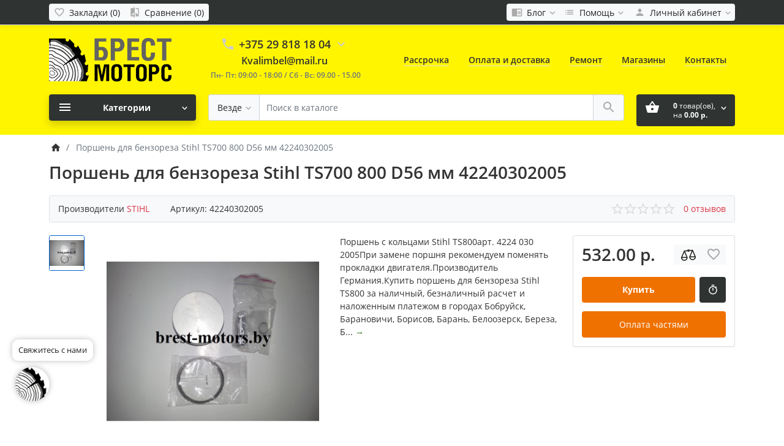

--- FILE ---
content_type: text/html; charset=utf-8
request_url: https://brest-motors.by/Porshen-dlja_benzoreza-Stihl_TS800
body_size: 40827
content:
<!DOCTYPE html>
<!--[if IE]><![endif]-->
<!--[if IE 8 ]><html dir="ltr" lang="ru" class="ie8"><![endif]-->
<!--[if IE 9 ]><html dir="ltr" lang="ru" class="ie9"><![endif]-->
<!--[if (gt IE 9)|!(IE)]><!-->
<html dir="ltr" lang="ru">
<!--<![endif]-->
<head><meta http-equiv="Content-Type" content="text/html; charset=utf-8">
<meta name="cmsmagazine" content="f9a09008321849c9b155839929b004be" /> 
<meta name="viewport" content="width=device-width, initial-scale=1">
<meta http-equiv="X-UA-Compatible" content="IE=edge">
<meta name="theme-color" content="#dc3545">
<title>Поршень Stihl TS800 по безналу купить │Доставка</title>

      
<base href="https://brest-motors.by/">
<meta name="description" content="Поршень для бензореза ШТИЛЬ TS800 в магазине БРЕСТ-МОТОРС ул. Московская 364. Запчасти для любых бензорезов, сервис и ремонт Штиль.">
<meta name="keywords" content="Поршень для бензореза Stihl TS700 800 D56 мм 42240302005">

<link href="catalog/view/theme/ft_frame/javascript/bootstrap/bootstrap.min.css" rel="preload" as="style">
<link href="catalog/view/theme/ft_frame/javascript/bootstrap/bootstrap.min.css" rel="stylesheet">
<link href="catalog/view/theme/ft_frame/stylesheet/ft_base.css?v=1.3.6" rel="preload" as="style">
<link href="catalog/view/theme/ft_frame/stylesheet/ft_base.css?v=1.3.6" rel="stylesheet">
<link href="catalog/view/theme/ft_frame/stylesheet/stylesheet.css?v=1.3.6" rel="preload" as="style">
<link href="catalog/view/theme/ft_frame/stylesheet/stylesheet.css?v=1.3.6" rel="stylesheet">
<link href="catalog/view/javascript/font-awesome/css/font-awesome.min.css" rel="preload" as="style">
<link href="catalog/view/javascript/font-awesome/css/font-awesome.min.css" rel="stylesheet" type="text/css">
<link href="catalog/view/theme/ft_frame/javascript/owl-carousel/owl.carousel.min.css" rel="preload" as="style">
<link href="catalog/view/theme/ft_frame/javascript/owl-carousel/owl.carousel.min.css" type="text/css" rel="stylesheet" media="screen">
<link href="catalog/view/theme/ft_frame/javascript/jquery-3.3.1.min.js" rel="preload" as="script">
<script src="catalog/view/theme/ft_frame/javascript/jquery-3.3.1.min.js"></script>
<link href="catalog/view/theme/ft_frame/javascript/bootstrap/popper.min.js" rel="preload" as="script">
<script src="catalog/view/theme/ft_frame/javascript/bootstrap/popper.min.js"></script>
<link href="catalog/view/theme/ft_frame/javascript/bootstrap/bootstrap.min.js" rel="preload" as="script">
<script src="catalog/view/theme/ft_frame/javascript/bootstrap/bootstrap.min.js"></script>
<link href="catalog/view/theme/ft_frame/javascript/owl-carousel/owl.carousel.min.js" rel="preload" as="script">
<script src="catalog/view/theme/ft_frame/javascript/owl-carousel/owl.carousel.min.js" type="text/javascript"></script>
<link href="catalog/view/theme/ft_frame/javascript/ft_common.js?v=1.3.6" rel="preload" as="script">
<script src="catalog/view/theme/ft_frame/javascript/ft_common.js?v=1.3.6"></script>
<link href="/catalog/view/theme/ft_frame/stylesheet/opensans_ff.css" rel="preload" as="style">
<link href="/catalog/view/theme/ft_frame/stylesheet/opensans_ff.css" rel="stylesheet">
<link href="https://brest-motors.by/Porshen-dlja_benzoreza-Stihl_TS800" rel="canonical">
<link href="https://brest-motors.by/image/ лого2.png" rel="icon">
<!-- Yandex.Metrika counter -->
<script type="text/javascript">
    (function (d, w, c) {
        (w[c] = w[c] || []).push(function() {
            try {
                w.yaCounter31851681 = new Ya.Metrika({
                    id:31851681,
                    clickmap:true,
                    trackLinks:true,
                    accurateTrackBounce:true,
                    webvisor:true,
                    trackHash:true
                });
            } catch(e) { }
        });

        var n = d.getElementsByTagName("script")[0],
            s = d.createElement("script"),
            f = function () { n.parentNode.insertBefore(s, n); };
        s.type = "text/javascript";
        s.async = true;
        s.src = "https://mc.yandex.ru/metrika/watch.js";

        if (w.opera == "[object Opera]") {
            d.addEventListener("DOMContentLoaded", f, false);
        } else { f(); }
    })(document, window, "yandex_metrika_callbacks");
</script>
<noscript><div><img src="https://mc.yandex.ru/watch/31851681" style="position:absolute; left:-9999px;" alt="" /></div></noscript>
<!-- /Yandex.Metrika counter -->
<script>
  (function(i,s,o,g,r,a,m){i['GoogleAnalyticsObject']=r;i[r]=i[r]||function(){
  (i[r].q=i[r].q||[]).push(arguments)},i[r].l=1*new Date();a=s.createElement(o),
  m=s.getElementsByTagName(o)[0];a.async=1;a.src=g;m.parentNode.insertBefore(a,m)
  })(window,document,'script','//www.google-analytics.com/analytics.js','ga');

  ga('create', 'UA-46230367-6', 'auto');
  ga('send', 'pageview');

</script>

<style>
html,body{ font-family: 'Open Sans', sans-serif;}.list-group-item.active{color: #fff;
    background-color: #1c7d5a;
    border-color: #1c7d5a;}


.btn-danger {
    color: #fff;
    background-color: #2f3332;
    border-color: #2f3332;
}
.btn-danger:hover {
    color: #fff;
    background-color: #EF7100;
    border-color: #EF7100;
}
.btn-primary {
    color: #fff;
    background-color: #2f3332;
    border-color: #2f3332;
}
.btn-primary:hover {
    color: #fff;
    background-color: #EF7100;
    border-color: #EF7100;
}

header {background: #fff500;}
#top {background: #2f3332;
    /* border-bottom: 1px solid #ddd; */
    /* box-shadow: 0 1px 5px rgba(0,0,0,.1); */
    padding-top: 6px;
    padding-bottom: 6px;}

.ft.carousel-wrapper {
    margin-top: 20px;
}

#ft_menu a:hover {
    color: #1c7d5a;
}
.header-menu a:hover {
    color: #26a779;
    text-decoration: none;
    border-bottom-color: #26a779;
}

.row.mb-1 {
    padding: 8px 0px 2px 0;
    margin: 20px 7px;
    color: inherit;
    background-color: rgba(0,0,0,.03);
    border: 1px solid rgba(0,0,0,.125);
    border-radius: 4px;
}
.stiker-special{background-color:#dc3545;color:#ffffff}
.stiker-isbn{background-color:#17a2b8;color:#ffffff}
.stiker-upc{background-color:#007bff;color:#ffffff}
.stiker-ean{background-color:#28a745;color:#ffffff}
.stiker-jan{background-color:#ffc107;color:#343a40}
.stiker-mpn{background-color:#343a40;color:#ffffff}
.preloader_on{height:100%;margin:0;overflow:hidden}
.desktop .preloader_on{padding-right:17px}
.preloader-wrapper{position:fixed;top:0;left:0;bottom:0;right:0;z-index:9999;background-color:#ffffff}
.preloader-wrapper>div{display:table;height:100%;width:100%}
.preloader-wrapper>div>div{display:table-cell;height:100%;width:100%;vertical-align:middle}
.sk-fading-circle{margin:100px auto;width:40px;height:40px;position:relative}.sk-fading-circle .sk-circle{width:100%;height:100%;position:absolute;left:0;top:0}.sk-fading-circle .sk-circle:before{content:'';display:block;margin:0 auto;width:15%;height:15%;background-color:#e74c3c;border-radius:100%;-webkit-animation:sk-circleFadeDelay 1.2s infinite ease-in-out both;animation:sk-circleFadeDelay 1.2s infinite ease-in-out both}.sk-fading-circle .sk-circle2{-webkit-transform:rotate(30deg);-ms-transform:rotate(30deg);transform:rotate(30deg)}.sk-fading-circle .sk-circle3{-webkit-transform:rotate(60deg);-ms-transform:rotate(60deg);transform:rotate(60deg)}.sk-fading-circle .sk-circle4{-webkit-transform:rotate(90deg);-ms-transform:rotate(90deg);transform:rotate(90deg)}.sk-fading-circle .sk-circle5{-webkit-transform:rotate(120deg);-ms-transform:rotate(120deg);transform:rotate(120deg)}.sk-fading-circle .sk-circle6{-webkit-transform:rotate(150deg);-ms-transform:rotate(150deg);transform:rotate(150deg)}.sk-fading-circle .sk-circle7{-webkit-transform:rotate(180deg);-ms-transform:rotate(180deg);transform:rotate(180deg)}.sk-fading-circle .sk-circle8{-webkit-transform:rotate(210deg);-ms-transform:rotate(210deg);transform:rotate(210deg)}.sk-fading-circle .sk-circle9{-webkit-transform:rotate(240deg);-ms-transform:rotate(240deg);transform:rotate(240deg)}.sk-fading-circle .sk-circle10{-webkit-transform:rotate(270deg);-ms-transform:rotate(270deg);transform:rotate(270deg)}.sk-fading-circle .sk-circle11{-webkit-transform:rotate(300deg);-ms-transform:rotate(300deg);transform:rotate(300deg)}.sk-fading-circle .sk-circle12{-webkit-transform:rotate(330deg);-ms-transform:rotate(330deg);transform:rotate(330deg)}.sk-fading-circle .sk-circle2:before{-webkit-animation-delay:-1.1s;animation-delay:-1.1s}.sk-fading-circle .sk-circle3:before{-webkit-animation-delay:-1s;animation-delay:-1s}.sk-fading-circle .sk-circle4:before{-webkit-animation-delay:-.9s;animation-delay:-.9s}.sk-fading-circle .sk-circle5:before{-webkit-animation-delay:-.8s;animation-delay:-.8s}.sk-fading-circle .sk-circle6:before{-webkit-animation-delay:-.7s;animation-delay:-.7s}.sk-fading-circle .sk-circle7:before{-webkit-animation-delay:-.6s;animation-delay:-.6s}.sk-fading-circle .sk-circle8:before{-webkit-animation-delay:-.5s;animation-delay:-.5s}.sk-fading-circle .sk-circle9:before{-webkit-animation-delay:-.4s;animation-delay:-.4s}.sk-fading-circle .sk-circle10:before{-webkit-animation-delay:-.3s;animation-delay:-.3s}.sk-fading-circle .sk-circle11:before{-webkit-animation-delay:-.2s;animation-delay:-.2s}.sk-fading-circle .sk-circle12:before{-webkit-animation-delay:-.1s;animation-delay:-.1s}@-webkit-keyframes sk-circleFadeDelay{0%,100%,39%{opacity:0}40%{opacity:1}}@keyframes sk-circleFadeDelay{0%,100%,39%{opacity:0}40%{opacity:1}}
</style>
</head>
<body class="preloader_on">
<div class="preloader-wrapper">
	<div class="d-table h-100 w-100">
		<div class="d-table-cell h-100 w-100 align-middle">
						<div class="sk-fading-circle"><div class="sk-circle1 sk-circle"></div><div class="sk-circle2 sk-circle"></div><div class="sk-circle3 sk-circle"></div><div class="sk-circle4 sk-circle"></div><div class="sk-circle5 sk-circle"></div><div class="sk-circle6 sk-circle"></div><div class="sk-circle7 sk-circle"></div><div class="sk-circle8 sk-circle"></div><div class="sk-circle9 sk-circle"></div><div class="sk-circle10 sk-circle"></div><div class="sk-circle11 sk-circle"></div><div class="sk-circle12 sk-circle"></div></div>
					</div>
	</div>
	<script>function remove_preloader(){$.when($(".preloader-wrapper").fadeOut(100)).then(function(e,r,o){$(".preloader-wrapper").remove(),$("body").removeClass("preloader_on")})}window.onload=remove_preloader,setTimeout(remove_preloader,2000)</script>
</div>
<header>
	<nav id="top" class="m-blured">
		<div class="container">
			<div class="row no-gutters">
				<div class="col-auto">
					<div class="btn-group">
						
						
					</div>
				</div>
				<div class="col text-center">
					<div class="btn-group">
						<a class="btn btn-sm-ft btn-light pl-1" href="https://brest-motors.by/index.php?route=account/wishlist" aria-label="Закладки (0)">
							<span class="si si-rem">
								<svg viewBox="0 0 24 24" xmlns="https://www.w3.org/2000/svg" >
									<path d="M16.5 3c-1.74 0-3.41.81-4.5 2.09C10.91 3.81 9.24 3 7.5 3 4.42 3 2 5.42 2 8.5c0 3.78 3.4 6.86 8.55 11.54L12 21.35l1.45-1.32C18.6 15.36 22 12.28 22 8.5 22 5.42 19.58 3 16.5 3zm-4.4 15.55l-.1.1-.1-.1C7.14 14.24 4 11.39 4 8.5 4 6.5 5.5 5 7.5 5c1.54 0 3.04.99 3.57 2.36h1.87C13.46 5.99 14.96 5 16.5 5c2 0 3.5 1.5 3.5 3.5 0 2.89-3.14 5.74-7.9 10.05z"/>
								</svg>
							</span>
							<span class="d-none d-md-inline ml-1" id="wishlist-total">Закладки (0)</span>
						</a>
						<a class="btn btn-sm-ft btn-light pl-1" href="https://brest-motors.by/index.php?route=product/compare" aria-label="Сравнение (0)">
							<span class="si si-rem">
								<svg viewBox="0 0 24 24" xmlns="https://www.w3.org/2000/svg" >
									<path d="M10 3H5c-1.1 0-2 .9-2 2v14c0 1.1.9 2 2 2h5v2h2V1h-2v2zm0 15H5l5-6v6zm9-15h-5v2h5v13l-5-6v9h5c1.1 0 2-.9 2-2V5c0-1.1-.9-2-2-2z"/>
								</svg>
							</span>
							<span class="d-none d-md-inline ml-1" id="compare-total">Сравнение (0)</span>
						</a>
					</div>
				</div>
				<div class="col-auto">
					<div class="btn-group">
						<div class="btn-group">
	<a class="btn btn-sm-ft btn-light pl-1 dropdown-toggle" href="#" title="Помощь" data-toggle="dropdown">
		<span class="si si-rem">
			<svg viewBox="0 0 24 24" xmlns="http://www.w3.org/2000/svg" >
				<path d="M13 12h7v1.5h-7zm0-2.5h7V11h-7zm0 5h7V16h-7zM21 4H3c-1.1 0-2 .9-2 2v13c0 1.1.9 2 2 2h18c1.1 0 2-.9 2-2V6c0-1.1-.9-2-2-2zm0 15h-9V6h9v13z"/>
			</svg>
		</span>
		<span class="d-none d-lg-inline mx-1">Блог</span>
		<span class="si si-tin si-rem si-arrow">
			<svg viewBox="0 0 24 24" xmlns="http://www.w3.org/2000/svg" >
				<path d="M7.41 7.84L12 12.42l4.59-4.58L18 9.25l-6 6-6-6z"/>
			</svg>
		</span>
	</a>
	<div class="dropdown-menu dropdown-menu-right">


				<a class="dropdown-item" href="https://brest-motors.by/index.php?route=blog/category&amp;blog_category_id=69">Новости (13)</a>
				

		<div class="dropdown-divider"></div>
		<a class="dropdown-item see-all" href="https://brest-motors.by/index.php?route=blog/latest">Смотреть Весь Блог</a>
	</div>
</div>

						<div class="btn-group">
	<a class="btn btn-sm-ft btn-light pl-1 dropdown-toggle" href="#" title="Помощь" data-toggle="dropdown">
		<span class="si si-rem">
			<svg viewBox="0 0 24 24" xmlns="http://www.w3.org/2000/svg" >
				<path d="M3 13h2v-2H3v2zm0 4h2v-2H3v2zm0-8h2V7H3v2zm4 4h14v-2H7v2zm0 4h14v-2H7v2zM7 7v2h14V7H7z"/>
			</svg>
		</span>
		<span class="d-none d-lg-inline mx-1">Помощь</span>
		<span class="si si-tin si-rem si-arrow">
			<svg viewBox="0 0 24 24" xmlns="http://www.w3.org/2000/svg" >
				<path d="M7.41 7.84L12 12.42l4.59-4.58L18 9.25l-6 6-6-6z"/>
			</svg>
		</span>
	</a>
	<div class="dropdown-menu dropdown-menu-right">
				<a class="dropdown-item" href="/kak-kupit">Как купить</a>
				<a class="dropdown-item" href="/Dostavka_brest-motors.by">Доставка</a>
				<a class="dropdown-item" href="/index.php?route=information/contact">Обратная связь</a>
			</div>
</div>

						<div class="btn-group">
							<a class="btn btn-sm-ft btn-light dropdown-toggle" href="#" title="Личный кабинет" data-toggle="dropdown">
								<span class="si si-rem">
									<svg viewBox="0 0 24 24" xmlns="https://www.w3.org/2000/svg" >
										<path d="M12 12c2.21 0 4-1.79 4-4s-1.79-4-4-4-4 1.79-4 4 1.79 4 4 4zm0 2c-2.67 0-8 1.34-8 4v2h16v-2c0-2.66-5.33-4-8-4z"/>
									</svg>
								</span>
								<span class="d-none d-lg-inline mx-1">Личный кабинет</span>
								<span class="si si-tin si-rem si-arrow">
									<svg viewBox="0 0 24 24" xmlns="https://www.w3.org/2000/svg" >
										<path d="M7.41 7.84L12 12.42l4.59-4.58L18 9.25l-6 6-6-6z"/>
									</svg>
								</span>
							</a>
							<div class="dropdown-menu dropdown-menu-right">
																<a class="dropdown-item" href="https://brest-motors.by/index.php?route=account/simpleregister">Регистрация</a>
								<a class="dropdown-item" href="https://brest-motors.by/index.php?route=account/login">Авторизация</a>
															</div>
						</div>
					</div>
				</div>
			</div>
		</div>
	</nav>
	<div class="container m-blured">
		<div class="row mt-3 mb-3 mt-lg-4 mb-lg-4">
			<div class="col-12 col-lg-3 col-xl-mw260">
				<div id="logo" class="text-center text-lg-left">
					<div class="d-table w-100 h-100">
						<div class="d-table-cell w-100 h-100 align-middle">
							
							<a href="/" aria-label="Logo"><img src="https://brest-motors.by/image/catalog/logo/logo-site.png" title="БРЕСТ-МОТОРС" alt="БРЕСТ-МОТОРС" class="img-fluid"></a>
							
						</div>
					</div>
				</div>
			</div>
			<div class="col-12 col-lg d-lg-none"><hr></div>
						<div class="col-12 col-lg-auto"><div class="d-table w-100 h-100">
	<div class="d-table-cell w-100 h-100 align-middle">
		<div id="h-contacts" class="text-center text-lg-left">
			<div class="row justify-content-center no-gutters">
				<div class="col-auto">
					<div class="d-table w-100 h-100">
						<div class="d-table-cell w-100 h-100 align-middle">
							<div class="h5 mb-1 mr-2">
																<a href="tel:+375298181804">
									<span class="si">
										<svg class="d-block position-absolute" fill="#ccc" height="24" viewBox="0 0 24 24" width="24" xmlns="http://www.w3.org/2000/svg">
											<path d="M6.62 10.79c1.44 2.83 3.76 5.14 6.59 6.59l2.2-2.2c.27-.27.67-.36 1.02-.24 1.12.37 2.33.57 3.57.57.55 0 1 .45 1 1V20c0 .55-.45 1-1 1-9.39 0-17-7.61-17-17 0-.55.45-1 1-1h3.5c.55 0 1 .45 1 1 0 1.25.2 2.45.57 3.57.11.35.03.74-.25 1.02l-2.2 2.2z"/>
										</svg>
									</span>
								</a>
															</div>
						</div>
					</div>
				</div>
				<div class="col-auto">
					<div class="h5 mb-1 phone-number">+375 29 818 18 04</div>
				</div>
								<div class="col-auto">
					<div class="d-table w-100 h-100">
						<div class="d-table-cell w-100 h-100 align-middle">
							<div class="h5 mb-1 ml-2">
								<a href="#ft-header-contacts" data-toggle="modal" data-whatever="contacts">
									<span class="si">
										<svg class="d-block position-absolute" fill="#ccc" height="24" viewBox="0 0 24 24" width="24" xmlns="http://www.w3.org/2000/svg">
											<path d="M7.41 8.59L12 13.17l4.59-4.58L18 10l-6 6-6-6 1.41-1.41z"/>
										</svg>
									</span>
								</a>
							</div>
						</div>
					</div>
				</div>
							</div>
			<div style="text-align: center;">
			<span><a href="mailto:Kvalimbel@mail.ru" style="color: #333;font-weight: 600;font-size: initial;">Kvalimbel@mail.ru</a></span>
			</div>
			
						
			<span class="hint text-muted ml-lg-1">Пн- Пт: 09:00 - 18:00 / Сб - Вс: 09.00 - 15.00</span>
						
									<div class="modal fade" id="ft-header-contacts" tabindex="-1" role="dialog">
				<div class="modal-dialog modal-sm" role="document">
					<div class="modal-content text-left">
						<div class="modal-header no-gutters">
							<div class="col-auto">
								<div class="h5 modal-title modal-h-icon mr-2">
									<a href="https://brest-motors.by/index.php?route=information/contact">
										<svg height="24" viewBox="0 0 24 24" width="24" xmlns="http://www.w3.org/2000/svg">
											<path d="M20 0H4v2h16V0zM4 24h16v-2H4v2zM20 4H4c-1.1 0-2 .9-2 2v12c0 1.1.9 2 2 2h16c1.1 0 2-.9 2-2V6c0-1.1-.9-2-2-2zm-8 2.75c1.24 0 2.25 1.01 2.25 2.25s-1.01 2.25-2.25 2.25S9.75 10.24 9.75 9 10.76 6.75 12 6.75zM17 17H7v-1.5c0-1.67 3.33-2.5 5-2.5s5 .83 5 2.5V17z"/>
										</svg>
									</a>
								</div>
							</div>
							<div class="col">
								<h5 class="modal-title">
									<a href="https://brest-motors.by/index.php?route=information/contact">Контакты</a>
								</h5>
							</div>
							<div class="col-auto">
								<div class="h5 modal-title modal-h-icon ml-2" data-dismiss="modal">
									<svg height="24" viewBox="0 0 24 24" width="24" xmlns="http://www.w3.org/2000/svg">
										<path d="M19 6.41L17.59 5 12 10.59 6.41 5 5 6.41 10.59 12 5 17.59 6.41 19 12 13.41 17.59 19 19 17.59 13.41 12z"/>
									</svg>
								</div>
							</div>
						</div>
						<div class="modal-body">
							<ul class="nav nav-pills nav-pills-sm mb-3">
																<li class="nav-item"><a class="nav-link active" href="#tab-contacts" data-toggle="tab">Контакты</a></li>
																								<li class="nav-item"><a class="nav-link" href="#tab-callback" data-toggle="tab">Перезвоните мне</a></li>
															</ul>
							<div class="tab-content">
																<div class="tab-pane active" id="tab-contacts">
																		<div>
										<hr class="my-2">
																																								<div class="row no-gutters">
																						<div class="col-auto">
												<div class="d-table w-100 h-100">
													<div class="d-table-cell w-100 h-100 align-middle">
														<div class="h5 m-0 mr-3" >
															<img class="d-block" src="https://brest-motors.by/image/cache/catalog/00000000000000000000000000/mts_logo-60x60-24x24.png"  alt="" />
														</div>
													</div>
												</div>
											</div>
																						<div class="col">
												<div class="d-table w-100 h-100">
													<div class="d-table-cell w-100 h-100 align-middle">
														<div class="h6 m-0 ">+375 29 243 19 19</div>
													</div>
												</div>
											</div>
																						<div class="col-auto">
												<div class="d-table w-100 h-100">
													<div class="d-table-cell w-100 h-100 align-middle">
																												<a href="#clarification-1" data-toggle="collapse" class="btn btn-sm btn-link  collapsed ">
															<svg class="d-block" fill="#ccc" height="18" viewBox="0 0 24 24" width="18" xmlns="http://www.w3.org/2000/svg">
																<path d="M11 17h2v-6h-2v6zm1-15C6.48 2 2 6.48 2 12s4.48 10 10 10 10-4.48 10-10S17.52 2 12 2zm0 18c-4.41 0-8-3.59-8-8s3.59-8 8-8 8 3.59 8 8-3.59 8-8 8zM11 9h2V7h-2v2z"/>
															</svg>
														</a>
																																										<a href="tel:+375292431919" class="btn btn-sm btn-success">
															<svg class="d-block" fill="#fff" height="18" viewBox="0 0 24 24" width="18" xmlns="http://www.w3.org/2000/svg">
																<path d="M6.62 10.79c1.44 2.83 3.76 5.14 6.59 6.59l2.2-2.2c.27-.27.67-.36 1.02-.24 1.12.37 2.33.57 3.57.57.55 0 1 .45 1 1V20c0 .55-.45 1-1 1-9.39 0-17-7.61-17-17 0-.55.45-1 1-1h3.5c.55 0 1 .45 1 1 0 1.25.2 2.45.57 3.57.11.35.03.74-.25 1.02l-2.2 2.2z"/>
															</svg>
														</a>
																											</div>
												</div>
											</div>
																					</div>
																				<div class="collapse show " id="clarification-1">
											<small class="d-block text-muted mt-1"> консультация по технике STIHL.</small>
										</div>
																				<hr class="my-2">
																														<div class="row no-gutters">
																						<div class="col-auto">
												<div class="d-table w-100 h-100">
													<div class="d-table-cell w-100 h-100 align-middle">
														<div class="h5 m-0 mr-3" >
															<img class="d-block" src="https://brest-motors.by/image/cache/catalog/00000000000000000000000000/mts_logo-60x60-24x24.png"  alt="" />
														</div>
													</div>
												</div>
											</div>
																						<div class="col">
												<div class="d-table w-100 h-100">
													<div class="d-table-cell w-100 h-100 align-middle">
														<div class="h6 m-0 ">+375 29 840 19 35</div>
													</div>
												</div>
											</div>
																						<div class="col-auto">
												<div class="d-table w-100 h-100">
													<div class="d-table-cell w-100 h-100 align-middle">
																												<a href="#clarification-2" data-toggle="collapse" class="btn btn-sm btn-link  collapsed ">
															<svg class="d-block" fill="#ccc" height="18" viewBox="0 0 24 24" width="18" xmlns="http://www.w3.org/2000/svg">
																<path d="M11 17h2v-6h-2v6zm1-15C6.48 2 2 6.48 2 12s4.48 10 10 10 10-4.48 10-10S17.52 2 12 2zm0 18c-4.41 0-8-3.59-8-8s3.59-8 8-8 8 3.59 8 8-3.59 8-8 8zM11 9h2V7h-2v2z"/>
															</svg>
														</a>
																																										<a href="tel:+375298401935" class="btn btn-sm btn-success">
															<svg class="d-block" fill="#fff" height="18" viewBox="0 0 24 24" width="18" xmlns="http://www.w3.org/2000/svg">
																<path d="M6.62 10.79c1.44 2.83 3.76 5.14 6.59 6.59l2.2-2.2c.27-.27.67-.36 1.02-.24 1.12.37 2.33.57 3.57.57.55 0 1 .45 1 1V20c0 .55-.45 1-1 1-9.39 0-17-7.61-17-17 0-.55.45-1 1-1h3.5c.55 0 1 .45 1 1 0 1.25.2 2.45.57 3.57.11.35.03.74-.25 1.02l-2.2 2.2z"/>
															</svg>
														</a>
																											</div>
												</div>
											</div>
																					</div>
																				<div class="collapse show " id="clarification-2">
											<small class="d-block text-muted mt-1"> консультация по технике Husqvarna.</small>
										</div>
																				<hr class="my-2">
																														<div class="row no-gutters">
																						<div class="col-auto">
												<div class="d-table w-100 h-100">
													<div class="d-table-cell w-100 h-100 align-middle">
														<div class="h5 m-0 mr-3" >
															<img class="d-block" src="https://brest-motors.by/image/cache/catalog/00000000000000000000000000/mts_logo-60x60-24x24.png"  alt="" />
														</div>
													</div>
												</div>
											</div>
																						<div class="col">
												<div class="d-table w-100 h-100">
													<div class="d-table-cell w-100 h-100 align-middle">
														<div class="h6 m-0 ">+375 29 818 18 04</div>
													</div>
												</div>
											</div>
																						<div class="col-auto">
												<div class="d-table w-100 h-100">
													<div class="d-table-cell w-100 h-100 align-middle">
																												<a href="#clarification-3" data-toggle="collapse" class="btn btn-sm btn-link  collapsed ">
															<svg class="d-block" fill="#ccc" height="18" viewBox="0 0 24 24" width="18" xmlns="http://www.w3.org/2000/svg">
																<path d="M11 17h2v-6h-2v6zm1-15C6.48 2 2 6.48 2 12s4.48 10 10 10 10-4.48 10-10S17.52 2 12 2zm0 18c-4.41 0-8-3.59-8-8s3.59-8 8-8 8 3.59 8 8-3.59 8-8 8zM11 9h2V7h-2v2z"/>
															</svg>
														</a>
																																										<a href="tel:+375298181804" class="btn btn-sm btn-success">
															<svg class="d-block" fill="#fff" height="18" viewBox="0 0 24 24" width="18" xmlns="http://www.w3.org/2000/svg">
																<path d="M6.62 10.79c1.44 2.83 3.76 5.14 6.59 6.59l2.2-2.2c.27-.27.67-.36 1.02-.24 1.12.37 2.33.57 3.57.57.55 0 1 .45 1 1V20c0 .55-.45 1-1 1-9.39 0-17-7.61-17-17 0-.55.45-1 1-1h3.5c.55 0 1 .45 1 1 0 1.25.2 2.45.57 3.57.11.35.03.74-.25 1.02l-2.2 2.2z"/>
															</svg>
														</a>
																											</div>
												</div>
											</div>
																					</div>
																				<div class="collapse show " id="clarification-3">
											<small class="d-block text-muted mt-1">мотоблоки, запчасти</small>
										</div>
																				<hr class="my-2">
																			</div>
																																				<div class="mt-3 ">
										<a href="#more-contacts" data-toggle="collapse" class="unbordered-link  collapsed ">Показать больше...</a>
									</div>
																		<div class="collapse " id="more-contacts">
										<div class="h6 mb-0 pt-1 font-weight-normal">
																						<div class="mt-2">
												<div class="row no-gutters">
																										<div class="col">
														<a href="tel:+375297665886" >+375 29 766 58 86</a>
																												<span class="text-muted">- безналичный расчет</span>
																											</div>
												</div>
											</div>
																						<div class="mt-2">
												<div class="row no-gutters">
																										<div class="col">
														<a href="tel:+375298451919" >+375 29 845 19 19</a>
																												<span class="text-muted">- мастерская</span>
																											</div>
												</div>
											</div>
																						<div class="mt-2">
												<div class="row no-gutters">
																										<div class="col">
														<a href="tel:+375162525162" >+375 162 52 51 62</a>
																												<span class="text-muted">- факс, бухгалтерия</span>
																											</div>
												</div>
											</div>
																					</div>
									</div>
																	</div>
																								<div class="tab-pane" id="tab-callback">
									<div>
										<form id="ft-callback-form">
											<div class="form-row">
												<div class="col-12 mb-2">
													<div class="ft-input-grope-iconic">
														<span class="ft-icon-wrapper">
															<svg class="ft-icon" fill="#ddd" height="24" viewBox="0 0 24 24" width="24" xmlns="http://www.w3.org/2000/svg">
																<path d="M12 12c2.21 0 4-1.79 4-4s-1.79-4-4-4-4 1.79-4 4 1.79 4 4 4zm0 2c-2.67 0-8 1.34-8 4v2h16v-2c0-2.66-5.33-4-8-4z"/>
															</svg>
														</span>
														<input type="text" name="c_name" class="form-control form-iconic" placeholder="Ваше имя *" value="">
													</div>
												</div>
												<div class="col-12 mb-2">
													<div class="ft-input-grope-iconic">
														<span class="ft-icon-wrapper">
															<svg class="ft-icon" fill="#ddd" height="24" viewBox="0 0 24 24" width="24" xmlns="http://www.w3.org/2000/svg">
																<path d="M6.62 10.79c1.44 2.83 3.76 5.14 6.59 6.59l2.2-2.2c.27-.27.67-.36 1.02-.24 1.12.37 2.33.57 3.57.57.55 0 1 .45 1 1V20c0 .55-.45 1-1 1-9.39 0-17-7.61-17-17 0-.55.45-1 1-1h3.5c.55 0 1 .45 1 1 0 1.25.2 2.45.57 3.57.11.35.03.74-.25 1.02l-2.2 2.2z"/>
															</svg>
														</span>
														<input type="tel" name="c_phone"  class="form-control form-iconic" placeholder="Ваш телефон *" value="">
													</div>
												</div>
												<div class="col-12">
													<div class="comment-show">
														<a href="#ft-header-contacts-comment" class="unbordered-link" data-toggle="collapse" onclick="$('#ft-header-contacts .comment-show').slideToggle(350)">Комментарий...</a>
													</div>
													<div class="collapse position-relative" id="ft-header-contacts-comment">
														<div class="comment-hide position-absolute p-2">
															<a data-toggle="collapse" href="#ft-header-contacts-comment" onclick="$('#ft-header-contacts .comment-show').slideToggle(350)">
																<svg class="d-block" height="18" width="18" viewBox="0 0 24 24" xmlns="http://www.w3.org/2000/svg">
																	<path d="M12 7c2.76 0 5 2.24 5 5 0 .65-.13 1.26-.36 1.83l2.92 2.92c1.51-1.26 2.7-2.89 3.43-4.75-1.73-4.39-6-7.5-11-7.5-1.4 0-2.74.25-3.98.7l2.16 2.16C10.74 7.13 11.35 7 12 7zM2 4.27l2.28 2.28.46.46C3.08 8.3 1.78 10.02 1 12c1.73 4.39 6 7.5 11 7.5 1.55 0 3.03-.3 4.38-.84l.42.42L19.73 22 21 20.73 3.27 3 2 4.27zM7.53 9.8l1.55 1.55c-.05.21-.08.43-.08.65 0 1.66 1.34 3 3 3 .22 0 .44-.03.65-.08l1.55 1.55c-.67.33-1.41.53-2.2.53-2.76 0-5-2.24-5-5 0-.79.2-1.53.53-2.2zm4.31-.78l3.15 3.15.02-.16c0-1.66-1.34-3-3-3l-.17.01z"/>
																</svg>
															</a>
														</div>
														<textarea name="c_comment" class="form-control pr-5" rows="3" placeholder="Напишите комментарий"></textarea>
													</div>
												</div>
											</div>
										</form>
									</div>
									<div class="my-2">
										Оператор перезвонит в рабочее время в течение 2 часов
									</div>
									<div class="text-right">
										<button type="button" class="btn btn-primary" id="ft-callback-send" onclick="ft_callback()">
											<span class="si si-18 loading-icon mr-2">
												<svg class="spinner light" width="18" height="18" viewBox="0 0 66 66" xmlns="http://www.w3.org/2000/svg">
													 <circle class="path" fill="none" stroke-width="6" stroke-linecap="round" cx="33" cy="33" r="30"></circle>
												</svg>
											</span>
											Отправить заявку
										</button>
									</div>
									<script>
										function ft_callback() {

											$('#ft-callback-form input').removeClass('border-danger');
											$('#ft-callback-form .text-danger').remove();

											$.ajax({
												url: 'index.php?route=extension/module/frametheme/ft_contacts/callback',
												type: 'post',
												data: $('#ft-callback-form').serialize(),
												dataType: 'json',
												beforeSend: function() {

													$('#ft-callback-send').addClass('loading').attr('disabled','diasbled');

												},
												complete: function() {

													$('#ft-callback-send').removeClass('loading').removeAttr('disabled');

												},
												success: function(json) {

													if (!json['error']) {

														$('#ft-callback-form').parent().html('<div class="h6 mt-4">' + json['success'] + '</div>');
														$('#ft-callback-send').remove();

													} else {

														if (json['error']['name']) {
															$('#ft-callback-form input[name=\'c_name\']').addClass('border-danger');
															$('#ft-callback-form input[name=\'c_name\']').parent().after('<small class="d-block text-danger">' + json['error']['name'] + '</small>');
														}

														if (json['error']['phone']) {
															$('#ft-callback-form input[name=\'c_phone\']').addClass('border-danger');
															$('#ft-callback-form input[name=\'c_phone\']').parent().after('<small class="d-block text-danger">' + json['error']['phone'] + '</small>');
														}

													}

												},
												error: function(xhr, ajaxOptions, thrownError) {
													console.log(thrownError + "\r\n" + xhr.statusText + "\r\n" + xhr.responseText);
												}
											});
										}


									function ft_contacts_run_scripts() {
										$('#ft-header-contacts-comment').on('shown.bs.collapse', function () {
											$(this).find('textarea').focus();
										});

										$('#ft-header-contacts').on('hidden.bs.modal', function (e) {
											$('#ft-callback-form input').removeClass('border-danger');
											$('#ft-callback-form .text-danger').remove();
										});


										$('#ft-header-contacts').on('show.bs.modal', function (e) {

											var button = $(e.relatedTarget);
  										var whatever = button.data('whatever');

											if (whatever == 'callback') {
												$('#ft-header-contacts a[href=\'#tab-callback\']').trigger('click');
											} else if (whatever == 'contacts') {
												$('#ft-header-contacts a[href=\'#tab-contacts\']').trigger('click');
											}

										});


									}

									ft_contacts_run_scripts();

									if ($('input[data-mask]').length > 0) {
										if (typeof jQuery().mask != 'function') {
											$.getScript("catalog/view/theme/ft_frame/javascript/plugins/masked-input/jquery.maskedinput.min.js", function( data, textStatus, jqxhr ) {
												$('input[data-mask]').each(function() {
													$(this).mask($(this).attr('data-mask'));
												});
											});
										} else {
											$('input[data-mask]').each(function() {
												$(this).mask($(this).attr('data-mask'));
											});
										}
									}

									</script>
								</div>
															</div>
						</div>
					</div>
				</div>
			</div>
					</div>
	</div>
</div>
</div>
			<div class="col-12 col-lg d-lg-none"><hr></div>
						<div class="col-12 col-lg"><div class="header-menu text-center text-lg-right h-100">
	<div class="d-table w-100 h-100">
		<div class="d-table-cell w-100 h-100 align-middle">
			<ul class="list-inline d-inline-block m-0">		
								<li class="list-inline-item mx-3 mx-sm-3 pt-2 pb-2"><a href="/Rassrochka_sadovoj_tehniki">Рассрочка</a></li>
								<li class="list-inline-item mx-3 mx-sm-3 pt-2 pb-2"><a href="/Dostavka_brest-motors.by">Оплата и доставка</a></li>
								<li class="list-inline-item mx-3 mx-sm-3 pt-2 pb-2"><a href="/Remont_Benzomotornoj_tehniiki_masterskaj">Ремонт</a></li>
								<li class="list-inline-item mx-3 mx-sm-3 pt-2 pb-2"><a href="/nashi-magaziny">Магазины</a></li>
								<li class="list-inline-item mx-3 mx-sm-3 pt-2 pb-2"><a href="/index.php?route=information/contact">Контакты</a></li>
							</ul>
		</div>
	</div>
</div>
</div>
		</div>
	</div>
	<div class="container">
		<div class="row">
			<div class="col-12 col-lg order-lg-2 m-blured"><div class="ft_search-wrapper mb-3 position-relative">
	<div id="ft_search" class="input-group">
				<div class="input-group-prepend">
			<button class="btn btn-lg-ft btn-light border-like-form dropdown-toggle select-button pr-md-2" type="button" data-toggle="dropdown" aria-label="Везде">
				<span class="select-text d-none d-md-block float-left text-truncate">Везде</span>
				<span class="si si-rem si-arrow">
					<svg fill="#aaa" viewBox="0 0 24 24" xmlns="http://www.w3.org/2000/svg">
						<path d="M7.41 7.84L12 12.42l4.59-4.58L18 9.25l-6 6-6-6z"/>
					</svg>
				</span>
			</button>
			<div class="dropdown-menu select-list">
				<a class="dropdown-item active" href="#" onclick="return false" data-category="0">Везде</a>
								<a class="dropdown-item" href="#" onclick="return false" data-category="300">Каталог запчастей</a>
								<a class="dropdown-item" href="#" onclick="return false" data-category="161">Теплопушки</a>
								<a class="dropdown-item" href="#" onclick="return false" data-category="90">Товары на акции!</a>
								<a class="dropdown-item" href="#" onclick="return false" data-category="107">Каталог STIHL</a>
								<a class="dropdown-item" href="#" onclick="return false" data-category="108">Каталог HUSQVARNA</a>
								<a class="dropdown-item" href="#" onclick="return false" data-category="340">Каталог Greenworks</a>
								<a class="dropdown-item" href="#" onclick="return false" data-category="360">Каталог VILLARTEC</a>
								<a class="dropdown-item" href="#" onclick="return false" data-category="291">Мотобуры</a>
								<a class="dropdown-item" href="#" onclick="return false" data-category="292">Пуско-зарядные устройства 12/24V</a>
								<a class="dropdown-item" href="#" onclick="return false" data-category="64">Бензопилы, электропилы</a>
								<a class="dropdown-item" href="#" onclick="return false" data-category="155">ГАЗОНОКОСИЛКИ</a>
								<a class="dropdown-item" href="#" onclick="return false" data-category="332">Мотоножницы</a>
								<a class="dropdown-item" href="#" onclick="return false" data-category="363">Автомобильные прицепы</a>
								<a class="dropdown-item" href="#" onclick="return false" data-category="62">Двигатели</a>
								<a class="dropdown-item" href="#" onclick="return false" data-category="60">Мотоблоки, культиваторы</a>
								<a class="dropdown-item" href="#" onclick="return false" data-category="131">Запчасти и расходники</a>
								<a class="dropdown-item" href="#" onclick="return false" data-category="65">Мотокосы</a>
								<a class="dropdown-item" href="#" onclick="return false" data-category="334">Воздуходувки</a>
								<a class="dropdown-item" href="#" onclick="return false" data-category="93">Компрессоры</a>
								<a class="dropdown-item" href="#" onclick="return false" data-category="63">Бензогенераторы</a>
								<a class="dropdown-item" href="#" onclick="return false" data-category="333">Измельчители садовые</a>
								<a class="dropdown-item" href="#" onclick="return false" data-category="67">Мотопомпы</a>
								<a class="dropdown-item" href="#" onclick="return false" data-category="61">Минитракторы, райдеры</a>
								<a class="dropdown-item" href="#" onclick="return false" data-category="326">Профессиональная садовая техника</a>
								<a class="dropdown-item" href="#" onclick="return false" data-category="95">Сварочные аппараты</a>
								<a class="dropdown-item" href="#" onclick="return false" data-category="100">Бензорезы</a>
								<a class="dropdown-item" href="#" onclick="return false" data-category="66">Виброплиты</a>
								<a class="dropdown-item" href="#" onclick="return false" data-category="222">Станки и оборудование</a>
								<a class="dropdown-item" href="#" onclick="return false" data-category="238">Лодочные моторы и лодки.</a>
								<a class="dropdown-item" href="#" onclick="return false" data-category="324">Опрыскиватели садовые</a>
								<a class="dropdown-item" href="#" onclick="return false" data-category="260">Электросамокаты, электроскутеры, велосипеды</a>
								<a class="dropdown-item" href="#" onclick="return false" data-category="106">Ремонт бензомоторной техники</a>
								<a class="dropdown-item" href="#" onclick="return false" data-category="170">Строительная техника Сплитстоун</a>
								<a class="dropdown-item" href="#" onclick="return false" data-category="379">Подметальные машины, для плитки тротуара, площадки, парковки.</a>
								<a class="dropdown-item" href="#" onclick="return false" data-category="97">Снегоуборочная техника</a>
							</div>
		</div>
				<input type="search" name="search" value="" placeholder="Поиск в каталоге" class="form-control text-center text-md-left" aria-label="Поиск в каталоге" />
		<input class="selected-category" type="hidden" name="category_id" value="0" />
		<div class="input-group-append">
			<button type="button" class="btn btn-lg-ft btn-light border-like-form search-button" aria-label="Поиск в каталоге">
				<span class="si">
					<svg fill="#aaa" viewBox="0 0 24 24" xmlns="http://www.w3.org/2000/svg">
						<path d="M15.5 14h-.79l-.28-.27C15.41 12.59 16 11.11 16 9.5 16 5.91 13.09 3 9.5 3S3 5.91 3 9.5 5.91 16 9.5 16c1.61 0 3.09-.59 4.23-1.57l.27.28v.79l5 4.99L20.49 19l-4.99-5zm-6 0C7.01 14 5 11.99 5 9.5S7.01 5 9.5 5 14 7.01 14 9.5 11.99 14 9.5 14z"/>
					</svg>
				</span>
			</button>
		</div>
	</div>
		<div class="dropdown w-100"><div class="livesearch dropdown-menu p-0 border-like w-100 "></div></div>
	</div>
<div class="ft-search-mask position-fixed"></div>
<script>
$(function() {
	$('#ft_search input[name=\'search\']').autocomplete({
		'source': function(request, response) {
			var search_text = $('#ft_search input[name=\'search\']').val();
			var cat_id = parseInt($('.selected-category').val());

			if (search_text.length < 1) {
				$('.livesearch').css('display','none');
				$('body').removeClass('search-blured');
			} else {

				$('.livesearch').html('<a class="dropdown-item text-center disabled py-3"><span class="si loading-icon"><svg class="spinner" width="24" height="24" viewBox="0 0 66 66" xmlns="http://www.w3.org/2000/svg"><circle class="path" fill="none" stroke-width="6" stroke-linecap="round" cx="33" cy="33" r="30"></circle></svg></span></a>');

				$('.livesearch').css('display','block');
				$('body').addClass('search-blured');

				var url = '',
						url_all = '';

				url += 'index.php?route=extension/module/frametheme/ft_search/livesearch&search=' + encodeURIComponent(search_text);
				url_all += 'index.php?route=product/search&search=' + encodeURIComponent(search_text);

				if (cat_id) {
					url += '&category_id=' + encodeURIComponent(cat_id);
					url_all +='&category_id=' + encodeURIComponent(cat_id);
				}

									url += '&sub_category=true';
					url_all +='&sub_category=true';
				
									url += '&description=true';
					url_all +='&description=true';
				
				$.ajax({
					url: url,
					dataType: 'json',
					success: function(json) {

						var products = json.products;
						$('.livesearch a').remove();

						if (!$.isEmptyObject(products)) {

							$.each(products, function(index,product) {

								var html = '';
								html += '<a class="dropdown-item py-2 rounded-top border-bottom" href="' + product.href + '" title="' + product.name + '">';
								html += '<span class="row no-gutters">';

								if (product.thumb) {
									html += '<span class="col-auto"><img alt="' + product.name + '" src="' + product.thumb + '" srcset="' + product.thumb + ' 1x, ' + product.thumb2x + ' 2x, ' + product.thumb3x + ' 3x, ' + product.thumb4x + ' 4x" class="border rounded my-1 mr-4"></span>';
								}

								html += '<span class="col">';
								html += '<span class="d-block product-name">' + product.name + '</span>';

																html += '<small class="d-block ">' + product.description + '</small>';
								
								if(product.price){
									if (product.special) {
										html += '<span class="d-block"><s class="text-danger mr-2">' + product.price + '</s>' + product.special + '</span>';
									} else {
										html += '<span class="d-block">' + product.price + '</span>';
									}
								}

								html += '</span>';
								html += '</span>';
								html += '</a>';

								$('.livesearch').append(html);

							});

							$('.livesearch').append('<a class="dropdown-item rounded text-center result-text" href="' + url_all + '"><small class="d-block py-1">Все результаты (' + json.total + ')</small></a>');

						} else {
							$('.livesearch').html('<span class="dropdown-item rounded text-center disabled py-3">Нет совпадений</span>');
						}

						$('.livesearch').css('display','block');
						$('body').addClass('search-blured');

						return false;
					}
				});
			}
		}
	});
	$(document).bind( "mouseup touchend", function(e){
		var container = $('.livesearch');
		if (!container.is(e.target) && container.has(e.target).length === 0){
			container.hide();
			$('body').removeClass('search-blured');
		}
	});
});
</script>
</div>
			<div class="col-12 col-md-6 col-lg-auto order-md-3 order-lg-3 m-blured"><div id="cart" class="mb-3">
  <button type="button" class="btn btn-lg-ft btn-primary btn-block"  data-toggle="modal"  data-target="#ft-popup-cart" data-loading="Загрузка...">
		<span class="row no-gutters">
			<span class="col-auto">
				<span class="cart-icon-wrapper mr-3">
					<span class="si loading-icon">
						<svg class="spinner light" width="24" height="24" viewBox="0 0 66 66" xmlns="http://www.w3.org/2000/svg">
							 <circle class="path" fill="none" stroke-width="6" stroke-linecap="round" cx="33" cy="33" r="30"></circle>
						</svg>
					</span>

					<span class="si static-icon">
						<svg class="" fill="#fff" height="24" viewBox="0 0 24 24" width="24" xmlns="http://www.w3.org/2000/svg">
							<path d="M17.21 9l-4.38-6.56c-.19-.28-.51-.42-.83-.42-.32 0-.64.14-.83.43L6.79 9H2c-.55 0-1 .45-1 1 0 .09.01.18.04.27l2.54 9.27c.23.84 1 1.46 1.92 1.46h13c.92 0 1.69-.62 1.93-1.46l2.54-9.27L23 10c0-.55-.45-1-1-1h-4.79zM9 9l3-4.4L15 9H9zm3 8c-1.1 0-2-.9-2-2s.9-2 2-2 2 .9 2 2-.9 2-2 2z"/>
						</svg>
					</span>

				</span>
			</span>
			<span class="col">
				<span id="cart-total" class="d-block text-center text-lg-left"><span class="products"><b>0</b> товар(ов), </span><span class="prices">на <b>0.00 р.</b></span></span>
			</span>
			<span class="col-auto">
				<span class="si si-tin si-rem si-arrow">
					<svg fill="#fff" viewBox="0 0 24 24" xmlns="http://www.w3.org/2000/svg">
						<path d="M7.41 7.84L12 12.42l4.59-4.58L18 9.25l-6 6-6-6z"/>
					</svg>
				</span>
			</span>
		</span>
	</button>
	<div class="modal fade" id="ft-popup-cart" tabindex="-1" role="dialog">
		<div class="modal-dialog" role="document">
			<div class="modal-content">
				<div class="modal-header no-gutters">
					<div class="col-auto">
						<div class="h5 modal-h-icon modal-title mr-3">
							<span class="loading-icon">
								<svg class="spinner" width="24px" height="24px" viewBox="0 0 66 66" xmlns="http://www.w3.org/2000/svg">
									 <circle class="path" fill="none" stroke-width="6" stroke-linecap="round" cx="33" cy="33" r="30"></circle>
								</svg>
							</span>
							<span class="static-icon">
								<svg height="24" viewBox="0 0 24 24" width="24" xmlns="http://www.w3.org/2000/svg">
									<path d="M17.21 9l-4.38-6.56c-.19-.28-.51-.42-.83-.42-.32 0-.64.14-.83.43L6.79 9H2c-.55 0-1 .45-1 1 0 .09.01.18.04.27l2.54 9.27c.23.84 1 1.46 1.92 1.46h13c.92 0 1.69-.62 1.93-1.46l2.54-9.27L23 10c0-.55-.45-1-1-1h-4.79zM9 9l3-4.4L15 9H9zm3 8c-1.1 0-2-.9-2-2s.9-2 2-2 2 .9 2 2-.9 2-2 2z"/>
								</svg>
							</span>
						</div>
					</div>
					<div class="col">
						<h5 class="modal-title">
							Корзина покупок
						</h5>
					</div>
					<div class="col-auto">
						<div class="h5 modal-title modal-h-icon" data-dismiss="modal">
							<svg class="d-block position-absolute" height="24" viewBox="0 0 24 24" width="24" xmlns="http://www.w3.org/2000/svg">
								<path d="M19 6.41L17.59 5 12 10.59 6.41 5 5 6.41 10.59 12 5 17.59 6.41 19 12 13.41 17.59 19 19 17.59 13.41 12z"/>
							</svg>
						</div>
					</div>
				</div>
				<div class="modal-body">
					<div class="cart-list">
												<div class="cart-empty text-center p-3">
							<span class="si si-rem loading-icon mr-2">
								<svg class="spinner" viewBox="0 0 66 66" xmlns="http://www.w3.org/2000/svg">
									 <circle class="path" fill="none" stroke-width="6" stroke-linecap="round" cx="33" cy="33" r="30"></circle>
								</svg>
							</span>
							Ваша корзина пуста!
						</div>
											</div>
					<div class="cart-mask"></div>
				</div>
				<div class="modal-footer">
					<div class="row">
						<div class="col-12 col-sm-4 order-sm-3">
							<a class="btn btn-primary btn-block mb-3 mb-sm-0" href="https://brest-motors.by/index.php?route=checkout/simplecheckout">Оформить заказ</a>
						</div>

						<div class="col-5 col-sm-4 order-sm-1">
							<a href="#" class="btn btn-light btn-block" data-dismiss="modal">Вернуться</a>
						</div>
						<div class="col-7 col-sm-4 order-sm-2">
							<a class="btn btn-light btn-block" href="https://brest-motors.by/index.php?route=checkout/cart">Перейти в корзину</a>
						</div>
					</div>
				</div>
			</div>
		</div>
	</div>
</div>
</div>
			<div class="col-12 col-md-6 col-lg-3 col-xl-mw260 order-md-2 order-lg-1"><nav id="ft_menu" class="dropdown mb-3 ">
	<button type="button" class="btn btn-lg-ft btn-block btn-danger " data-toggle="dropdown">
		<span class="row no-gutters">
			<span class="col-auto">
				<span class="si">
					<svg height="24" fill="#fff" viewBox="0 0 24 24" width="24" xmlns="http://www.w3.org/2000/svg">
						<path d="M3 18h18v-2H3v2zm0-5h18v-2H3v2zm0-7v2h18V6H3z"/>
					</svg>
				</span>
			</span>
			<span class="col">
				<strong>Категории</strong>
			</span>
			<span class="col-auto">
				<span class="si si-tin si-rem si-arrow">
					<svg fill="#fff" viewBox="0 0 24 24" xmlns="http://www.w3.org/2000/svg">
						<path d="M7.41 7.84L12 12.42l4.59-4.58L18 9.25l-6 6-6-6z"/>
					</svg>
				</span>
			</span>
		</span>
	</button>
	<div class="dropdown-menu category-menu-list p-0 m-0 w-100 ">
																																																<span class="category-menu-item d-block  position-relative">
			<span class="child-list-toggle collapsed float-right position-relative d-block d-lg-none" data-toggle="collapse" data-target="#parent-107">&nbsp;
				<span class="child-list-hidden position-absolute">
					<svg class="d-block" fill="#bbb" height="24" viewBox="0 0 24 24" width="24" xmlns="http://www.w3.org/2000/svg">
						<path d="M19 13h-6v6h-2v-6H5v-2h6V5h2v6h6v2z"/>
						<path d="M0 0h24v24H0z" fill="none"/>
					</svg>
				</span>
				<span class="child-list-shown position-absolute">
					<svg class="d-block" fill="#bbb" height="24" viewBox="0 0 24 24" width="24" xmlns="http://www.w3.org/2000/svg">
						<path d="M19 13H5v-2h14v2z"/>
						<path d="M0 0h24v24H0z" fill="none"/>
					</svg>
				</span>
			</span>
			<a href="https://brest-motors.by/stihl-products" class="d-block has-child">
				<span class="row no-gutters">
					<span class="col-auto">
												<span class="menu-icon-holder">
														<img class="icon peace-icon with-hover" src="https://brest-motors.by/image/cache/catalog/logo/shtil-24x24.png" alt="icon_peace" />
																					<img class="icon hover-icon" src="https://brest-motors.by/image/cache/catalog/logo/shtil-24x24.png" alt="icon_hover" />
													</span>
											</span>
					<span class="col">
					Каталог STIHL
					</span>
					<span class="col-auto d-none d-lg-block">
						<span class="si si-tin si-18">
							<svg fill="#aaa" viewBox="0 0 24 24" xmlns="http://www.w3.org/2000/svg">
								<path d="M8.59 16.34l4.58-4.59-4.58-4.59L10 5.75l6 6-6 6z"/>
							</svg>
						</span>
					</span>
				</span>
			</a>
			<span class="mobile-link-blocker d-none d-lg-block position-relative w-lg-100"></span>
			<span id="parent-107" class="second-level-list collapse  three-cols  ">
				<span class="row">
										<span class="cols-100 col-4">
						<span class="category-menu-item d-block second-level ">
														<a href="https://brest-motors.by/stihl-products/benzopili_Stihl" class="d-block pr-lg-0 pl-lg-0 " >
								<span class="row no-gutters">
																		<span class="col">
										<span class="level-arrow d-inline-block d-lg-none text-center">&#8627;</span>
										Бензопилы STIHL
									</span>
								</span>
							</a>
													</span>

					</span>
										<span class="cols-100 col-4">
						<span class="category-menu-item d-block second-level ">
														<a href="https://brest-motors.by/stihl-products/Motokosy_STIHL" class="d-block pr-lg-0 pl-lg-0 " >
								<span class="row no-gutters">
																		<span class="col">
										<span class="level-arrow d-inline-block d-lg-none text-center">&#8627;</span>
										Мотокосы STIHL
									</span>
								</span>
							</a>
													</span>

					</span>
										<span class="cols-100 col-4">
						<span class="category-menu-item d-block second-level ">
														<a href="https://brest-motors.by/stihl-products/Jelektropily-STIHL" class="d-block pr-lg-0 pl-lg-0 " >
								<span class="row no-gutters">
																		<span class="col">
										<span class="level-arrow d-inline-block d-lg-none text-center">&#8627;</span>
										Электропилы STIHL
									</span>
								</span>
							</a>
													</span>

					</span>
										<span class="cols-100 col-4">
						<span class="category-menu-item d-block second-level ">
														<a href="https://brest-motors.by/stihl-products/Akkumuljatornaja-tehnika-STIHL" class="d-block pr-lg-0 pl-lg-0 " >
								<span class="row no-gutters">
																		<span class="col">
										<span class="level-arrow d-inline-block d-lg-none text-center">&#8627;</span>
										Аккумуляторная техника STIHL
									</span>
								</span>
							</a>
													</span>

					</span>
										<span class="cols-100 col-4">
						<span class="category-menu-item d-block second-level ">
														<a href="https://brest-motors.by/stihl-products/Gazonokosilki_STIHL_VIKING" class="d-block pr-lg-0 pl-lg-0 " >
								<span class="row no-gutters">
																		<span class="col">
										<span class="level-arrow d-inline-block d-lg-none text-center">&#8627;</span>
										Газонокосилки STIHL/VIKING
									</span>
								</span>
							</a>
													</span>

					</span>
										<span class="cols-100 col-4">
						<span class="category-menu-item d-block second-level ">
														<a href="https://brest-motors.by/stihl-products/Masla-STIHL" class="d-block pr-lg-0 pl-lg-0 " >
								<span class="row no-gutters">
																		<span class="col">
										<span class="level-arrow d-inline-block d-lg-none text-center">&#8627;</span>
										Масла STIHL
									</span>
								</span>
							</a>
													</span>

					</span>
										<span class="cols-100 col-4">
						<span class="category-menu-item d-block second-level ">
														<a href="https://brest-motors.by/stihl-products/aehratory-nemeckoj-firmy-shtil" class="d-block pr-lg-0 pl-lg-0 " >
								<span class="row no-gutters">
																		<span class="col">
										<span class="level-arrow d-inline-block d-lg-none text-center">&#8627;</span>
										Аэраторы STIHL
									</span>
								</span>
							</a>
													</span>

					</span>
										<span class="cols-100 col-4">
						<span class="category-menu-item d-block second-level ">
														<a href="https://brest-motors.by/stihl-products/Mojki-vysokogo-davlenija-STIHL" class="d-block pr-lg-0 pl-lg-0 " >
								<span class="row no-gutters">
																		<span class="col">
										<span class="level-arrow d-inline-block d-lg-none text-center">&#8627;</span>
										Мойки высокого давления STIHL
									</span>
								</span>
							</a>
													</span>

					</span>
										<span class="cols-100 col-4">
						<span class="category-menu-item d-block second-level ">
														<a href="https://brest-motors.by/stihl-products/benzorezy-stihl" class="d-block pr-lg-0 pl-lg-0 " >
								<span class="row no-gutters">
																		<span class="col">
										<span class="level-arrow d-inline-block d-lg-none text-center">&#8627;</span>
										Бензорезы STIHL
									</span>
								</span>
							</a>
													</span>

					</span>
										<span class="cols-100 col-4">
						<span class="category-menu-item d-block second-level ">
														<a href="https://brest-motors.by/stihl-products/Opryskivateli-STIHL" class="d-block pr-lg-0 pl-lg-0 " >
								<span class="row no-gutters">
																		<span class="col">
										<span class="level-arrow d-inline-block d-lg-none text-center">&#8627;</span>
										Опрыскиватели STIHL
									</span>
								</span>
							</a>
													</span>

					</span>
										<span class="cols-100 col-4">
						<span class="category-menu-item d-block second-level ">
														<a href="https://brest-motors.by/stihl-products/Pylesosy-STIHL" class="d-block pr-lg-0 pl-lg-0 " >
								<span class="row no-gutters">
																		<span class="col">
										<span class="level-arrow d-inline-block d-lg-none text-center">&#8627;</span>
										Пылесосы STIHL
									</span>
								</span>
							</a>
													</span>

					</span>
										<span class="cols-100 col-4">
						<span class="category-menu-item d-block second-level ">
														<a href="https://brest-motors.by/stihl-products/Motonozhnicy-STIHL" class="d-block pr-lg-0 pl-lg-0 " >
								<span class="row no-gutters">
																		<span class="col">
										<span class="level-arrow d-inline-block d-lg-none text-center">&#8627;</span>
										Мотоножницы STIHL
									</span>
								</span>
							</a>
													</span>

					</span>
										<span class="cols-100 col-4">
						<span class="category-menu-item d-block second-level ">
														<a href="https://brest-motors.by/stihl-products/vozduhoduvki-i-izmelchiteli" class="d-block pr-lg-0 pl-lg-0 " >
								<span class="row no-gutters">
																		<span class="col">
										<span class="level-arrow d-inline-block d-lg-none text-center">&#8627;</span>
										Воздуходувки и измельчители STIHL
									</span>
								</span>
							</a>
													</span>

					</span>
										<span class="cols-100 col-4">
						<span class="category-menu-item d-block second-level ">
														<a href="https://brest-motors.by/stihl-products/Kombisistema_STIHL" class="d-block pr-lg-0 pl-lg-0 " >
								<span class="row no-gutters">
																		<span class="col">
										<span class="level-arrow d-inline-block d-lg-none text-center">&#8627;</span>
										Комбисистема STIHL
									</span>
								</span>
							</a>
													</span>

					</span>
										<span class="cols-100 col-4">
						<span class="category-menu-item d-block second-level ">
														<a href="https://brest-motors.by/stihl-products/instrumenty-dlya-sada-i-zagotovki-drov" class="d-block pr-lg-0 pl-lg-0 " >
								<span class="row no-gutters">
																		<span class="col">
										<span class="level-arrow d-inline-block d-lg-none text-center">&#8627;</span>
										Инструменты для сада и заготовки дров
									</span>
								</span>
							</a>
													</span>

					</span>
										<span class="cols-100 col-4">
						<span class="category-menu-item d-block second-level ">
														<a href="https://brest-motors.by/stihl-products/Podmetal'nye-mashiny-STIHL" class="d-block pr-lg-0 pl-lg-0 " >
								<span class="row no-gutters">
																		<span class="col">
										<span class="level-arrow d-inline-block d-lg-none text-center">&#8627;</span>
										Подметальные машины STIHL 
									</span>
								</span>
							</a>
													</span>

					</span>
										<span class="cols-100 col-4">
						<span class="category-menu-item d-block second-level ">
														<a href="https://brest-motors.by/stihl-products/Traktory-STIHL" class="d-block pr-lg-0 pl-lg-0 " >
								<span class="row no-gutters">
																		<span class="col">
										<span class="level-arrow d-inline-block d-lg-none text-center">&#8627;</span>
										Тракторы газонные STIHL
									</span>
								</span>
							</a>
													</span>

					</span>
										<span class="cols-100 col-4">
						<span class="category-menu-item d-block second-level ">
														<a href="https://brest-motors.by/stihl-products/Kultivatory_STIHL" class="d-block pr-lg-0 pl-lg-0 " >
								<span class="row no-gutters">
																		<span class="col">
										<span class="level-arrow d-inline-block d-lg-none text-center">&#8627;</span>
										Культиваторы STIHL
									</span>
								</span>
							</a>
													</span>

					</span>
										<span class="cols-100 col-4">
						<span class="category-menu-item d-block second-level ">
														<a href="https://brest-motors.by/stihl-products/izmelchiteli_STIHL" class="d-block pr-lg-0 pl-lg-0 " >
								<span class="row no-gutters">
																		<span class="col">
										<span class="level-arrow d-inline-block d-lg-none text-center">&#8627;</span>
										Измельчители STIHL
									</span>
								</span>
							</a>
													</span>

					</span>
										<span class="cols-100 col-4">
						<span class="category-menu-item d-block second-level ">
														<a href="https://brest-motors.by/stihl-products/Benzobury_STIHL" class="d-block pr-lg-0 pl-lg-0 " >
								<span class="row no-gutters">
																		<span class="col">
										<span class="level-arrow d-inline-block d-lg-none text-center">&#8627;</span>
										Бензобуры STIHL
									</span>
								</span>
							</a>
													</span>

					</span>
										<span class="cols-100 col-4">
						<span class="category-menu-item d-block second-level ">
														<a href="https://brest-motors.by/stihl-products/Vysotorezy_STIHL" class="d-block pr-lg-0 pl-lg-0 " >
								<span class="row no-gutters">
																		<span class="col">
										<span class="level-arrow d-inline-block d-lg-none text-center">&#8627;</span>
										Высоторезы STIHL
									</span>
								</span>
							</a>
													</span>

					</span>
										<span class="cols-100 col-4">
						<span class="category-menu-item d-block second-level ">
														<a href="https://brest-motors.by/stihl-products/Multifunktsionalnaya-sistema-STIHL " class="d-block pr-lg-0 pl-lg-0 " >
								<span class="row no-gutters">
																		<span class="col">
										<span class="level-arrow d-inline-block d-lg-none text-center">&#8627;</span>
										Мультифункциональная система STIHL
									</span>
								</span>
							</a>
													</span>

					</span>
										<span class="cols-100 col-4">
						<span class="category-menu-item d-block second-level ">
														<a href="https://brest-motors.by/stihl-products/gazonokosilka-robot" class="d-block pr-lg-0 pl-lg-0 " >
								<span class="row no-gutters">
																		<span class="col">
										<span class="level-arrow d-inline-block d-lg-none text-center">&#8627;</span>
										Роботы-газонокосилки STIHL и Viking
									</span>
								</span>
							</a>
													</span>

					</span>
									</span>
				<a href="https://brest-motors.by/stihl-products" class="d-none">Показать все Каталог STIHL</a>
			</span>
		</span>
								<span class="category-menu-item d-block  position-relative">
			<span class="child-list-toggle collapsed float-right position-relative d-block d-lg-none" data-toggle="collapse" data-target="#parent-108">&nbsp;
				<span class="child-list-hidden position-absolute">
					<svg class="d-block" fill="#bbb" height="24" viewBox="0 0 24 24" width="24" xmlns="http://www.w3.org/2000/svg">
						<path d="M19 13h-6v6h-2v-6H5v-2h6V5h2v6h6v2z"/>
						<path d="M0 0h24v24H0z" fill="none"/>
					</svg>
				</span>
				<span class="child-list-shown position-absolute">
					<svg class="d-block" fill="#bbb" height="24" viewBox="0 0 24 24" width="24" xmlns="http://www.w3.org/2000/svg">
						<path d="M19 13H5v-2h14v2z"/>
						<path d="M0 0h24v24H0z" fill="none"/>
					</svg>
				</span>
			</span>
			<a href="https://brest-motors.by/husqvarna-products" class="d-block has-child">
				<span class="row no-gutters">
					<span class="col-auto">
												<span class="menu-icon-holder">
														<img class="icon peace-icon with-hover" src="https://brest-motors.by/image/cache/catalog/logo/husqvarna-24x24.png" alt="icon_peace" />
																					<img class="icon hover-icon" src="https://brest-motors.by/image/cache/catalog/logo/husqvarna-24x24.png" alt="icon_hover" />
													</span>
											</span>
					<span class="col">
					Каталог HUSQVARNA
					</span>
					<span class="col-auto d-none d-lg-block">
						<span class="si si-tin si-18">
							<svg fill="#aaa" viewBox="0 0 24 24" xmlns="http://www.w3.org/2000/svg">
								<path d="M8.59 16.34l4.58-4.59-4.58-4.59L10 5.75l6 6-6 6z"/>
							</svg>
						</span>
					</span>
				</span>
			</a>
			<span class="mobile-link-blocker d-none d-lg-block position-relative w-lg-100"></span>
			<span id="parent-108" class="second-level-list collapse  three-cols  ">
				<span class="row">
										<span class="cols-100 col-4">
						<span class="category-menu-item d-block second-level ">
														<a href="https://brest-motors.by/husqvarna-products/Benzopily_HUSQVARNA" class="d-block pr-lg-0 pl-lg-0 " >
								<span class="row no-gutters">
																		<span class="col">
										<span class="level-arrow d-inline-block d-lg-none text-center">&#8627;</span>
										Бензопилы HUSQVARNA
									</span>
								</span>
							</a>
													</span>

					</span>
										<span class="cols-100 col-4">
						<span class="category-menu-item d-block second-level ">
														<a href="https://brest-motors.by/husqvarna-products/Motokosy_HUSQVARNA" class="d-block pr-lg-0 pl-lg-0 " >
								<span class="row no-gutters">
																		<span class="col">
										<span class="level-arrow d-inline-block d-lg-none text-center">&#8627;</span>
										Мотокосы HUSQVARNA
									</span>
								</span>
							</a>
													</span>

					</span>
										<span class="cols-100 col-4">
						<span class="category-menu-item d-block second-level ">
														<a href="https://brest-motors.by/husqvarna-products/Kultivatory_HUSQVARNA" class="d-block pr-lg-0 pl-lg-0 " >
								<span class="row no-gutters">
																		<span class="col">
										<span class="level-arrow d-inline-block d-lg-none text-center">&#8627;</span>
										Культиваторы HUSQVARNA
									</span>
								</span>
							</a>
													</span>

					</span>
										<span class="cols-100 col-4">
						<span class="category-menu-item d-block second-level ">
														<a href="https://brest-motors.by/husqvarna-products/Gazonokosilki-HUSQVARNA" class="d-block pr-lg-0 pl-lg-0 " >
								<span class="row no-gutters">
																		<span class="col">
										<span class="level-arrow d-inline-block d-lg-none text-center">&#8627;</span>
										Газонокосилки HUSQVARNA
									</span>
								</span>
							</a>
													</span>

					</span>
										<span class="cols-100 col-4">
						<span class="category-menu-item d-block second-level ">
														<a href="https://brest-motors.by/husqvarna-products/traktora-i-rajdery-husqvarna" class="d-block pr-lg-0 pl-lg-0 " >
								<span class="row no-gutters">
																		<span class="col">
										<span class="level-arrow d-inline-block d-lg-none text-center">&#8627;</span>
										Трактора и райдеры HUSQVARNA
									</span>
								</span>
							</a>
													</span>

					</span>
										<span class="cols-100 col-4">
						<span class="category-menu-item d-block second-level ">
														<a href="https://brest-motors.by/husqvarna-products/Benzorezy_HUSQVARNA" class="d-block pr-lg-0 pl-lg-0 " >
								<span class="row no-gutters">
																		<span class="col">
										<span class="level-arrow d-inline-block d-lg-none text-center">&#8627;</span>
										Бензорезы HUSQVARNA
									</span>
								</span>
							</a>
													</span>

					</span>
										<span class="cols-100 col-4">
						<span class="category-menu-item d-block second-level ">
														<a href="https://brest-motors.by/husqvarna-products/Vibroplity-Husqvarna" class="d-block pr-lg-0 pl-lg-0 " >
								<span class="row no-gutters">
																		<span class="col">
										<span class="level-arrow d-inline-block d-lg-none text-center">&#8627;</span>
										Виброплиты Husqvarna
									</span>
								</span>
							</a>
													</span>

					</span>
										<span class="cols-100 col-4">
						<span class="category-menu-item d-block second-level ">
														<a href="https://brest-motors.by/husqvarna-products/Pylesosi_husqvarna" class="d-block pr-lg-0 pl-lg-0 " >
								<span class="row no-gutters">
																		<span class="col">
										<span class="level-arrow d-inline-block d-lg-none text-center">&#8627;</span>
										Пылесосы Husqvarna
									</span>
								</span>
							</a>
													</span>

					</span>
										<span class="cols-100 col-4">
						<span class="category-menu-item d-block second-level ">
														<a href="https://brest-motors.by/husqvarna-products/Benzonozhnicy-HUSQVARNA" class="d-block pr-lg-0 pl-lg-0 " >
								<span class="row no-gutters">
																		<span class="col">
										<span class="level-arrow d-inline-block d-lg-none text-center">&#8627;</span>
										Бензоножницы HUSQVARNA
									</span>
								</span>
							</a>
													</span>

					</span>
										<span class="cols-100 col-4">
						<span class="category-menu-item d-block second-level ">
														<a href="https://brest-motors.by/husqvarna-products/Mojki_vysokogo_davlenija_Husqvarna" class="d-block pr-lg-0 pl-lg-0 " >
								<span class="row no-gutters">
																		<span class="col">
										<span class="level-arrow d-inline-block d-lg-none text-center">&#8627;</span>
										Мойки высокого давления Husqvarna
									</span>
								</span>
							</a>
													</span>

					</span>
										<span class="cols-100 col-4">
						<span class="category-menu-item d-block second-level ">
														<a href="https://brest-motors.by/husqvarna-products/gazonokosilki-roboty-husqvarna" class="d-block pr-lg-0 pl-lg-0 " >
								<span class="row no-gutters">
																		<span class="col">
										<span class="level-arrow d-inline-block d-lg-none text-center">&#8627;</span>
										Газонокосилки-роботы Husqvarna
									</span>
								</span>
							</a>
													</span>

					</span>
										<span class="cols-100 col-4">
						<span class="category-menu-item d-block second-level ">
														<a href="https://brest-motors.by/husqvarna-products/Akkumuljatornaja-tehnika-Husqvarna" class="d-block pr-lg-0 pl-lg-0 " >
								<span class="row no-gutters">
																		<span class="col">
										<span class="level-arrow d-inline-block d-lg-none text-center">&#8627;</span>
										Аккумуляторная техника Husqvarna
									</span>
								</span>
							</a>
													</span>

					</span>
										<span class="cols-100 col-4">
						<span class="category-menu-item d-block second-level ">
														<a href="https://brest-motors.by/husqvarna-products/zashchitnaya-odezhda-i-snaryazhenie-husqvarna" class="d-block pr-lg-0 pl-lg-0 " >
								<span class="row no-gutters">
																		<span class="col">
										<span class="level-arrow d-inline-block d-lg-none text-center">&#8627;</span>
										Защитная одежда и снаряжение Husqvarna
									</span>
								</span>
							</a>
													</span>

					</span>
										<span class="cols-100 col-4">
						<span class="category-menu-item d-block second-level ">
														<a href="https://brest-motors.by/husqvarna-products/Vozduhoduvki-HUSQVARNA" class="d-block pr-lg-0 pl-lg-0 " >
								<span class="row no-gutters">
																		<span class="col">
										<span class="level-arrow d-inline-block d-lg-none text-center">&#8627;</span>
										Воздуходувки HUSQVARNA
									</span>
								</span>
							</a>
													</span>

					</span>
										<span class="cols-100 col-4">
						<span class="category-menu-item d-block second-level ">
														<a href="https://brest-motors.by/husqvarna-products/Benzogeneratory-Husqvarna-v-Breste" class="d-block pr-lg-0 pl-lg-0 " >
								<span class="row no-gutters">
																		<span class="col">
										<span class="level-arrow d-inline-block d-lg-none text-center">&#8627;</span>
										Генераторы Husqvarna
									</span>
								</span>
							</a>
													</span>

					</span>
										<span class="cols-100 col-4">
						<span class="category-menu-item d-block second-level ">
														<a href="https://brest-motors.by/husqvarna-products/Stroitel'naja_tehnika_Husqvarna" class="d-block pr-lg-0 pl-lg-0 " >
								<span class="row no-gutters">
																		<span class="col">
										<span class="level-arrow d-inline-block d-lg-none text-center">&#8627;</span>
										Строительная техника Husqvarna
									</span>
								</span>
							</a>
													</span>

					</span>
										<span class="cols-100 col-4">
						<span class="category-menu-item d-block second-level ">
														<a href="https://brest-motors.by/husqvarna-products/Skarifikatory-ajeratory-Husqvarna" class="d-block pr-lg-0 pl-lg-0 " >
								<span class="row no-gutters">
																		<span class="col">
										<span class="level-arrow d-inline-block d-lg-none text-center">&#8627;</span>
										Аэраторы и скарификаторы Husqvarna
									</span>
								</span>
							</a>
													</span>

					</span>
										<span class="cols-100 col-4">
						<span class="category-menu-item d-block second-level ">
														<a href="https://brest-motors.by/husqvarna-products/Vysotorezy-HUSQVARNA" class="d-block pr-lg-0 pl-lg-0 " >
								<span class="row no-gutters">
																		<span class="col">
										<span class="level-arrow d-inline-block d-lg-none text-center">&#8627;</span>
										Высоторезы HUSQVARNA
									</span>
								</span>
							</a>
													</span>

					</span>
										<span class="cols-100 col-4">
						<span class="category-menu-item d-block second-level ">
														<a href="https://brest-motors.by/husqvarna-products/Kombisistema-HUSQVARNA" class="d-block pr-lg-0 pl-lg-0 " >
								<span class="row no-gutters">
																		<span class="col">
										<span class="level-arrow d-inline-block d-lg-none text-center">&#8627;</span>
										Комбисистема HUSQVARNA
									</span>
								</span>
							</a>
													</span>

					</span>
										<span class="cols-100 col-4">
						<span class="category-menu-item d-block second-level ">
														<a href="https://brest-motors.by/husqvarna-products/Snegouborochnaja_tehnika_HUSQVARNA" class="d-block pr-lg-0 pl-lg-0 " >
								<span class="row no-gutters">
																		<span class="col">
										<span class="level-arrow d-inline-block d-lg-none text-center">&#8627;</span>
										Снегоуборочная техника HUSQVARNA
									</span>
								</span>
							</a>
													</span>

					</span>
									</span>
				<a href="https://brest-motors.by/husqvarna-products" class="d-none">Показать все Каталог HUSQVARNA</a>
			</span>
		</span>
								<span class="category-menu-item d-block  position-relative">
			<span class="child-list-toggle collapsed float-right position-relative d-block d-lg-none" data-toggle="collapse" data-target="#parent-340">&nbsp;
				<span class="child-list-hidden position-absolute">
					<svg class="d-block" fill="#bbb" height="24" viewBox="0 0 24 24" width="24" xmlns="http://www.w3.org/2000/svg">
						<path d="M19 13h-6v6h-2v-6H5v-2h6V5h2v6h6v2z"/>
						<path d="M0 0h24v24H0z" fill="none"/>
					</svg>
				</span>
				<span class="child-list-shown position-absolute">
					<svg class="d-block" fill="#bbb" height="24" viewBox="0 0 24 24" width="24" xmlns="http://www.w3.org/2000/svg">
						<path d="M19 13H5v-2h14v2z"/>
						<path d="M0 0h24v24H0z" fill="none"/>
					</svg>
				</span>
			</span>
			<a href="https://brest-motors.by/sadovaya-tekhnika-greenworks" class="d-block has-child">
				<span class="row no-gutters">
					<span class="col-auto">
												<span class="menu-icon-holder">
														<img class="icon peace-icon with-hover" src="https://brest-motors.by/image/cache/catalog/Greenworks/Greenworks,grinvorkskupitvrassrochkusdostavkoj1111-24x24.jpg" alt="icon_peace" />
																					<img class="icon hover-icon" src="https://brest-motors.by/image/cache/catalog/Greenworks/Greenworks,grinvorkskupitvrassrochkusdostavkoj1111-24x24.jpg" alt="icon_hover" />
													</span>
											</span>
					<span class="col">
					Каталог Greenworks
					</span>
					<span class="col-auto d-none d-lg-block">
						<span class="si si-tin si-18">
							<svg fill="#aaa" viewBox="0 0 24 24" xmlns="http://www.w3.org/2000/svg">
								<path d="M8.59 16.34l4.58-4.59-4.58-4.59L10 5.75l6 6-6 6z"/>
							</svg>
						</span>
					</span>
				</span>
			</a>
			<span class="mobile-link-blocker d-none d-lg-block position-relative w-lg-100"></span>
			<span id="parent-340" class="second-level-list collapse  three-cols  ">
				<span class="row">
										<span class="cols-100 col-4">
						<span class="category-menu-item d-block second-level ">
														<a href="https://brest-motors.by/sadovaya-tekhnika-greenworks/akkumulyator-dlya-sadovoj-tekhniki" class="d-block pr-lg-0 pl-lg-0 " >
								<span class="row no-gutters">
																		<span class="col">
										<span class="level-arrow d-inline-block d-lg-none text-center">&#8627;</span>
										Аккумуляторы и зарядные устройства Greenworks
									</span>
								</span>
							</a>
													</span>

					</span>
										<span class="cols-100 col-4">
						<span class="category-menu-item d-block second-level ">
														<a href="https://brest-motors.by/sadovaya-tekhnika-greenworks/rajdery-mini-traktora-greenworks" class="d-block pr-lg-0 pl-lg-0 " >
								<span class="row no-gutters">
																		<span class="col">
										<span class="level-arrow d-inline-block d-lg-none text-center">&#8627;</span>
										Райдеры, мини трактора
									</span>
								</span>
							</a>
													</span>

					</span>
										<span class="cols-100 col-4">
						<span class="category-menu-item d-block second-level ">
														<a href="https://brest-motors.by/sadovaya-tekhnika-greenworks/greenworks-gazonokosilka-akkumulyatornaya-ehlektricheskaya" class="d-block pr-lg-0 pl-lg-0 " >
								<span class="row no-gutters">
																		<span class="col">
										<span class="level-arrow d-inline-block d-lg-none text-center">&#8627;</span>
										Газонокосилка аккумуляторная, электрическая Greenworks
									</span>
								</span>
							</a>
													</span>

					</span>
										<span class="cols-100 col-4">
						<span class="category-menu-item d-block second-level ">
														<a href="https://brest-motors.by/sadovaya-tekhnika-greenworks/kupit-akkumulyatornuyu-pilu-cepnuyu-pilu-greenworks" class="d-block pr-lg-0 pl-lg-0 " >
								<span class="row no-gutters">
																		<span class="col">
										<span class="level-arrow d-inline-block d-lg-none text-center">&#8627;</span>
										Пилы цепные
									</span>
								</span>
							</a>
													</span>

					</span>
										<span class="cols-100 col-4">
						<span class="category-menu-item d-block second-level ">
														<a href="https://brest-motors.by/sadovaya-tekhnika-greenworks/sadovye-nozhnicy" class="d-block pr-lg-0 pl-lg-0 " >
								<span class="row no-gutters">
																		<span class="col">
										<span class="level-arrow d-inline-block d-lg-none text-center">&#8627;</span>
										Садовые ножницы
									</span>
								</span>
							</a>
													</span>

					</span>
										<span class="cols-100 col-4">
						<span class="category-menu-item d-block second-level ">
														<a href="https://brest-motors.by/sadovaya-tekhnika-greenworks/greenworks-stroitelnyj-instrument-grinvorks" class="d-block pr-lg-0 pl-lg-0 " >
								<span class="row no-gutters">
																		<span class="col">
										<span class="level-arrow d-inline-block d-lg-none text-center">&#8627;</span>
										Строительный инструмент
									</span>
								</span>
							</a>
													</span>

					</span>
										<span class="cols-100 col-4">
						<span class="category-menu-item d-block second-level ">
														<a href="https://brest-motors.by/sadovaya-tekhnika-greenworks/kupit-ehlektro-instrument-greenworks-kupit-akkumulyatornuyu-tekhniku-greenworks" class="d-block pr-lg-0 pl-lg-0 " >
								<span class="row no-gutters">
																		<span class="col">
										<span class="level-arrow d-inline-block d-lg-none text-center">&#8627;</span>
										Шуруповерты, дрели, УШМ, перфораторы, пилы циркулярные Greenworks
									</span>
								</span>
							</a>
													</span>

					</span>
										<span class="cols-100 col-4">
						<span class="category-menu-item d-block second-level ">
														<a href="https://brest-motors.by/sadovaya-tekhnika-greenworks/akkumulyatornyj-trimmer" class="d-block pr-lg-0 pl-lg-0 " >
								<span class="row no-gutters">
																		<span class="col">
										<span class="level-arrow d-inline-block d-lg-none text-center">&#8627;</span>
										Аккумуляторные триммеры
									</span>
								</span>
							</a>
													</span>

					</span>
										<span class="cols-100 col-4">
						<span class="category-menu-item d-block second-level ">
														<a href="https://brest-motors.by/sadovaya-tekhnika-greenworks/snegouborochnaya-tekhnika-greenworks" class="d-block pr-lg-0 pl-lg-0 " >
								<span class="row no-gutters">
																		<span class="col">
										<span class="level-arrow d-inline-block d-lg-none text-center">&#8627;</span>
										Снегоуборщики
									</span>
								</span>
							</a>
													</span>

					</span>
										<span class="cols-100 col-4">
						<span class="category-menu-item d-block second-level ">
														<a href="https://brest-motors.by/sadovaya-tekhnika-greenworks/ehlektricheskij-trimmer-greenworks" class="d-block pr-lg-0 pl-lg-0 " >
								<span class="row no-gutters">
																		<span class="col">
										<span class="level-arrow d-inline-block d-lg-none text-center">&#8627;</span>
										Электрические триммеры
									</span>
								</span>
							</a>
													</span>

					</span>
										<span class="cols-100 col-4">
						<span class="category-menu-item d-block second-level ">
														<a href="https://brest-motors.by/sadovaya-tekhnika-greenworks/vozduhoduvka-s-funkciej-pylesosa-pylesos-vozduhoduvka-dlya-sbora-listev-kupit-s-dostavkoj" class="d-block pr-lg-0 pl-lg-0 " >
								<span class="row no-gutters">
																		<span class="col">
										<span class="level-arrow d-inline-block d-lg-none text-center">&#8627;</span>
										Воздуходувки
									</span>
								</span>
							</a>
													</span>

					</span>
										<span class="cols-100 col-4">
						<span class="category-menu-item d-block second-level ">
														<a href="https://brest-motors.by/sadovaya-tekhnika-greenworks/kupit-akkumulyatornyj-ehlektricheskij-kultivator" class="d-block pr-lg-0 pl-lg-0 " >
								<span class="row no-gutters">
																		<span class="col">
										<span class="level-arrow d-inline-block d-lg-none text-center">&#8627;</span>
										Культиваторы
									</span>
								</span>
							</a>
													</span>

					</span>
										<span class="cols-100 col-4">
						<span class="category-menu-item d-block second-level ">
														<a href="https://brest-motors.by/sadovaya-tekhnika-greenworks/kupit-mojku-vysokogo-davleniya-v-rassrochku-s-dostavkoj-greenworks-kupit-kerher" class="d-block pr-lg-0 pl-lg-0 " >
								<span class="row no-gutters">
																		<span class="col">
										<span class="level-arrow d-inline-block d-lg-none text-center">&#8627;</span>
										Мойки высокого давления Greenworks
									</span>
								</span>
							</a>
													</span>

					</span>
										<span class="cols-100 col-4">
						<span class="category-menu-item d-block second-level ">
														<a href="https://brest-motors.by/sadovaya-tekhnika-greenworks/kupit-aehrator-skarifikator-akkumulyatornyj-ehlektricheskij-greenworks-v-rassrochku-s-dostavkoj" class="d-block pr-lg-0 pl-lg-0 " >
								<span class="row no-gutters">
																		<span class="col">
										<span class="level-arrow d-inline-block d-lg-none text-center">&#8627;</span>
										Аэраторы-скарификаторы
									</span>
								</span>
							</a>
													</span>

					</span>
										<span class="cols-100 col-4">
						<span class="category-menu-item d-block second-level ">
														<a href="https://brest-motors.by/sadovaya-tekhnika-greenworks/opryskivatel-akkumulyatornyj-kupit-v-rassrochku-s-dostavkoj" class="d-block pr-lg-0 pl-lg-0 " >
								<span class="row no-gutters">
																		<span class="col">
										<span class="level-arrow d-inline-block d-lg-none text-center">&#8627;</span>
										Опрыскиватели
									</span>
								</span>
							</a>
													</span>

					</span>
										<span class="cols-100 col-4">
						<span class="category-menu-item d-block second-level ">
														<a href="https://brest-motors.by/sadovaya-tekhnika-greenworks/vysotorez-suchkorez-akkumulyatornyj-kupit-v-rassrochku-s-dostavkoj" class="d-block pr-lg-0 pl-lg-0 " >
								<span class="row no-gutters">
																		<span class="col">
										<span class="level-arrow d-inline-block d-lg-none text-center">&#8627;</span>
										Высоторезы
									</span>
								</span>
							</a>
													</span>

					</span>
										<span class="cols-100 col-4">
						<span class="category-menu-item d-block second-level ">
														<a href="https://brest-motors.by/sadovaya-tekhnika-greenworks/izmelchitel-vetok-sadovyj-greenworks" class="d-block pr-lg-0 pl-lg-0 " >
								<span class="row no-gutters">
																		<span class="col">
										<span class="level-arrow d-inline-block d-lg-none text-center">&#8627;</span>
										Измельчители
									</span>
								</span>
							</a>
													</span>

					</span>
										<span class="cols-100 col-4">
						<span class="category-menu-item d-block second-level ">
														<a href="https://brest-motors.by/sadovaya-tekhnika-greenworks/kupit-kustorez-akkumulyatornyj-ehlektricheskij-v-rassrochku-v-breste-s-dostavkoj" class="d-block pr-lg-0 pl-lg-0 " >
								<span class="row no-gutters">
																		<span class="col">
										<span class="level-arrow d-inline-block d-lg-none text-center">&#8627;</span>
										Кусторезы
									</span>
								</span>
							</a>
													</span>

					</span>
										<span class="cols-100 col-4">
						<span class="category-menu-item d-block second-level ">
														<a href="https://brest-motors.by/sadovaya-tekhnika-greenworks/kupit-fonar-stroitelnyj-greenworks-grinvorks-akkumulyatornyj-stroitelnyj-instrument-fonar-dlya-strojki" class="d-block pr-lg-0 pl-lg-0 " >
								<span class="row no-gutters">
																		<span class="col">
										<span class="level-arrow d-inline-block d-lg-none text-center">&#8627;</span>
										Фонари Greenworks
									</span>
								</span>
							</a>
													</span>

					</span>
										<span class="cols-100 col-4">
						<span class="category-menu-item d-block second-level ">
														<a href="https://brest-motors.by/sadovaya-tekhnika-greenworks/kupit-pylesos-greenworks-dlya-doma-avtomobilya-stroitelnyj-pylesos-kupit-v-rassrochku-s-dostavkoj-kupit-pylesos" class="d-block pr-lg-0 pl-lg-0 " >
								<span class="row no-gutters">
																		<span class="col">
										<span class="level-arrow d-inline-block d-lg-none text-center">&#8627;</span>
										Пылесосы
									</span>
								</span>
							</a>
													</span>

					</span>
									</span>
				<a href="https://brest-motors.by/sadovaya-tekhnika-greenworks" class="d-none">Показать все Каталог Greenworks</a>
			</span>
		</span>
								<span class="category-menu-item d-block  position-relative">
			<span class="child-list-toggle collapsed float-right position-relative d-block d-lg-none" data-toggle="collapse" data-target="#parent-360">&nbsp;
				<span class="child-list-hidden position-absolute">
					<svg class="d-block" fill="#bbb" height="24" viewBox="0 0 24 24" width="24" xmlns="http://www.w3.org/2000/svg">
						<path d="M19 13h-6v6h-2v-6H5v-2h6V5h2v6h6v2z"/>
						<path d="M0 0h24v24H0z" fill="none"/>
					</svg>
				</span>
				<span class="child-list-shown position-absolute">
					<svg class="d-block" fill="#bbb" height="24" viewBox="0 0 24 24" width="24" xmlns="http://www.w3.org/2000/svg">
						<path d="M19 13H5v-2h14v2z"/>
						<path d="M0 0h24v24H0z" fill="none"/>
					</svg>
				</span>
			</span>
			<a href="https://brest-motors.by/villartec-vilartek-sadovaya-tekhnika-gazonokosilka-benzopila-generator" class="d-block has-child">
				<span class="row no-gutters">
					<span class="col-auto">
												<span class="menu-icon-holder">
														<img class="icon peace-icon with-hover" src="https://brest-motors.by/image/cache/catalog/Villartec/VilartekkupitvrassrochkuVillartecsadovayatehnikamagazinvBreste-24x24.jpg" alt="icon_peace" />
																					<img class="icon hover-icon" src="https://brest-motors.by/image/cache/catalog/Villartec/VilartekkupitvrassrochkuVillartecsadovayatehnikamagazinvBreste-24x24.jpg" alt="icon_hover" />
													</span>
											</span>
					<span class="col">
					Каталог VILLARTEC
					</span>
					<span class="col-auto d-none d-lg-block">
						<span class="si si-tin si-18">
							<svg fill="#aaa" viewBox="0 0 24 24" xmlns="http://www.w3.org/2000/svg">
								<path d="M8.59 16.34l4.58-4.59-4.58-4.59L10 5.75l6 6-6 6z"/>
							</svg>
						</span>
					</span>
				</span>
			</a>
			<span class="mobile-link-blocker d-none d-lg-block position-relative w-lg-100"></span>
			<span id="parent-360" class="second-level-list collapse  three-cols  ">
				<span class="row">
										<span class="cols-100 col-4">
						<span class="category-menu-item d-block second-level ">
														<a href="https://brest-motors.by/villartec-vilartek-sadovaya-tekhnika-gazonokosilka-benzopila-generator/robot-gazonokosilka-villartec-kupit-robot-gazonokosilku-huskvarna-shtil" class="d-block pr-lg-0 pl-lg-0 " >
								<span class="row no-gutters">
																		<span class="col">
										<span class="level-arrow d-inline-block d-lg-none text-center">&#8627;</span>
										Газонокосилки-роботы
									</span>
								</span>
							</a>
													</span>

					</span>
										<span class="cols-100 col-4">
						<span class="category-menu-item d-block second-level ">
														<a href="https://brest-motors.by/villartec-vilartek-sadovaya-tekhnika-gazonokosilka-benzopila-generator/akkumulyatornaya-tekhnika-villartec" class="d-block pr-lg-0 pl-lg-0 " >
								<span class="row no-gutters">
																		<span class="col">
										<span class="level-arrow d-inline-block d-lg-none text-center">&#8627;</span>
										Аккумуляторная техника VILLARTEC
									</span>
								</span>
							</a>
													</span>

					</span>
										<span class="cols-100 col-4">
						<span class="category-menu-item d-block second-level ">
														<a href="https://brest-motors.by/villartec-vilartek-sadovaya-tekhnika-gazonokosilka-benzopila-generator/gazonokosilka-villartek-villartec-kupit-gazonokosilku-v-breste" class="d-block pr-lg-0 pl-lg-0 " >
								<span class="row no-gutters">
																		<span class="col">
										<span class="level-arrow d-inline-block d-lg-none text-center">&#8627;</span>
										Газонокосилки Villartec
									</span>
								</span>
							</a>
													</span>

					</span>
										<span class="cols-100 col-4">
						<span class="category-menu-item d-block second-level ">
														<a href="https://brest-motors.by/villartec-vilartek-sadovaya-tekhnika-gazonokosilka-benzopila-generator/villartec-motokosy-kustorezy-trimmery-kupit-trimmer-vilartek" class="d-block pr-lg-0 pl-lg-0 " >
								<span class="row no-gutters">
																		<span class="col">
										<span class="level-arrow d-inline-block d-lg-none text-center">&#8627;</span>
										Мотокосы, кусторезы, триммеры VILLARTEC
									</span>
								</span>
							</a>
													</span>

					</span>
										<span class="cols-100 col-4">
						<span class="category-menu-item d-block second-level ">
														<a href="https://brest-motors.by/villartec-vilartek-sadovaya-tekhnika-gazonokosilka-benzopila-generator/kultivator-villartec-v-rassrochku-dostavka-servis-remont-obsluzhivanie" class="d-block pr-lg-0 pl-lg-0 " >
								<span class="row no-gutters">
																		<span class="col">
										<span class="level-arrow d-inline-block d-lg-none text-center">&#8627;</span>
										Культиваторы VILLARTEC
									</span>
								</span>
							</a>
													</span>

					</span>
										<span class="cols-100 col-4">
						<span class="category-menu-item d-block second-level ">
														<a href="https://brest-motors.by/villartec-vilartek-sadovaya-tekhnika-gazonokosilka-benzopila-generator/villartec-vilartek-benzopila-ehlektropila-akkumulyatornayapila-minipila" class="d-block pr-lg-0 pl-lg-0 " >
								<span class="row no-gutters">
																		<span class="col">
										<span class="level-arrow d-inline-block d-lg-none text-center">&#8627;</span>
										Бензопилы, электропилы VILLARTEC
									</span>
								</span>
							</a>
													</span>

					</span>
										<span class="cols-100 col-4">
						<span class="category-menu-item d-block second-level ">
														<a href="https://brest-motors.by/villartec-vilartek-sadovaya-tekhnika-gazonokosilka-benzopila-generator/mini-traktor-sadovyj-rajder-gazonokosilka-s-sideniem-traktor-sadovyj-villartec" class="d-block pr-lg-0 pl-lg-0 " >
								<span class="row no-gutters">
																		<span class="col">
										<span class="level-arrow d-inline-block d-lg-none text-center">&#8627;</span>
										Райдер, мини-трактор садовый VILLARTEC
									</span>
								</span>
							</a>
													</span>

					</span>
										<span class="cols-100 col-4">
						<span class="category-menu-item d-block second-level ">
														<a href="https://brest-motors.by/villartec-vilartek-sadovaya-tekhnika-gazonokosilka-benzopila-generator/kupit-snegouborshchik-podmetalnuyu-mashinu-villartec-villartek-kupit-v-rassrochku-s-dostavkoj" class="d-block pr-lg-0 pl-lg-0 " >
								<span class="row no-gutters">
																		<span class="col">
										<span class="level-arrow d-inline-block d-lg-none text-center">&#8627;</span>
										Снегоуборощики и подметальные машины VILLARTEC
									</span>
								</span>
							</a>
													</span>

					</span>
									</span>
				<a href="https://brest-motors.by/villartec-vilartek-sadovaya-tekhnika-gazonokosilka-benzopila-generator" class="d-none">Показать все Каталог VILLARTEC</a>
			</span>
		</span>
								<span class="category-menu-item d-block ">
			<a href="https://brest-motors.by/benzopili" class="d-block">
				<span class="row no-gutters">
					<span class="col-auto">
												<span class="menu-icon-holder">
														<img class="icon peace-icon " src="https://brest-motors.by/image/cache/catalog/SHTIL/211/stihl_ms211_ms211CBE3-24x24.png" alt="icon_peace" />
																				</span>
											</span>
					<span class="col">
					Бензопилы, электропилы
					</span>
				</span>
			</a>
		</span>
								<span class="category-menu-item d-block  position-relative">
			<span class="child-list-toggle collapsed float-right position-relative d-block d-lg-none" data-toggle="collapse" data-target="#parent-155">&nbsp;
				<span class="child-list-hidden position-absolute">
					<svg class="d-block" fill="#bbb" height="24" viewBox="0 0 24 24" width="24" xmlns="http://www.w3.org/2000/svg">
						<path d="M19 13h-6v6h-2v-6H5v-2h6V5h2v6h6v2z"/>
						<path d="M0 0h24v24H0z" fill="none"/>
					</svg>
				</span>
				<span class="child-list-shown position-absolute">
					<svg class="d-block" fill="#bbb" height="24" viewBox="0 0 24 24" width="24" xmlns="http://www.w3.org/2000/svg">
						<path d="M19 13H5v-2h14v2z"/>
						<path d="M0 0h24v24H0z" fill="none"/>
					</svg>
				</span>
			</span>
			<a href="https://brest-motors.by/Gazonokosilki" class="d-block has-child">
				<span class="row no-gutters">
					<span class="col-auto">
												<span class="menu-icon-holder">
														<img class="icon peace-icon with-hover" src="https://brest-motors.by/image/cache/catalog/logo/gazonokosilka-24x24.png" alt="icon_peace" />
																					<img class="icon hover-icon" src="https://brest-motors.by/image/cache/catalog/logo/gazonokosilka-24x24.png" alt="icon_hover" />
													</span>
											</span>
					<span class="col">
					ГАЗОНОКОСИЛКИ
					</span>
					<span class="col-auto d-none d-lg-block">
						<span class="si si-tin si-18">
							<svg fill="#aaa" viewBox="0 0 24 24" xmlns="http://www.w3.org/2000/svg">
								<path d="M8.59 16.34l4.58-4.59-4.58-4.59L10 5.75l6 6-6 6z"/>
							</svg>
						</span>
					</span>
				</span>
			</a>
			<span class="mobile-link-blocker d-none d-lg-block position-relative w-lg-100"></span>
			<span id="parent-155" class="second-level-list collapse  three-cols  ">
				<span class="row">
										<span class="cols-100 col-4">
						<span class="category-menu-item d-block second-level ">
														<a href="https://brest-motors.by/Gazonokosilki/gazonokosilka-weibang-kupit-v-rassrochku-s-dostavkoj" class="d-block pr-lg-0 pl-lg-0 " >
								<span class="row no-gutters">
																		<span class="col">
										<span class="level-arrow d-inline-block d-lg-none text-center">&#8627;</span>
										Газонокосилки Weibang
									</span>
								</span>
							</a>
													</span>

					</span>
										<span class="cols-100 col-4">
						<span class="category-menu-item d-block second-level ">
														<a href="https://brest-motors.by/Gazonokosilki/Gazonokosilki_Honda_brest" class="d-block pr-lg-0 pl-lg-0 " >
								<span class="row no-gutters">
																		<span class="col">
										<span class="level-arrow d-inline-block d-lg-none text-center">&#8627;</span>
										Газонокосилки Honda (Япония)
									</span>
								</span>
							</a>
													</span>

					</span>
										<span class="cols-100 col-4">
						<span class="category-menu-item d-block second-level ">
														<a href="https://brest-motors.by/Gazonokosilki/gazonokosilka-benzinovaya-skiper-brest-kobrin-rassrochka-dostavka-kupit" class="d-block pr-lg-0 pl-lg-0 " >
								<span class="row no-gutters">
																		<span class="col">
										<span class="level-arrow d-inline-block d-lg-none text-center">&#8627;</span>
										Газонокосилки электрические
									</span>
								</span>
							</a>
													</span>

					</span>
										<span class="cols-100 col-4">
						<span class="category-menu-item d-block second-level ">
														<a href="https://brest-motors.by/Gazonokosilki/aehrator-skarifikator-dlya-gazona" class="d-block pr-lg-0 pl-lg-0 " >
								<span class="row no-gutters">
																		<span class="col">
										<span class="level-arrow d-inline-block d-lg-none text-center">&#8627;</span>
										Аэраторы, Скарификаторы для газона
									</span>
								</span>
							</a>
													</span>

					</span>
									</span>
				<a href="https://brest-motors.by/Gazonokosilki" class="d-none">Показать все ГАЗОНОКОСИЛКИ</a>
			</span>
		</span>
								<span class="category-menu-item d-block  position-relative">
			<span class="child-list-toggle collapsed float-right position-relative d-block d-lg-none" data-toggle="collapse" data-target="#parent-363">&nbsp;
				<span class="child-list-hidden position-absolute">
					<svg class="d-block" fill="#bbb" height="24" viewBox="0 0 24 24" width="24" xmlns="http://www.w3.org/2000/svg">
						<path d="M19 13h-6v6h-2v-6H5v-2h6V5h2v6h6v2z"/>
						<path d="M0 0h24v24H0z" fill="none"/>
					</svg>
				</span>
				<span class="child-list-shown position-absolute">
					<svg class="d-block" fill="#bbb" height="24" viewBox="0 0 24 24" width="24" xmlns="http://www.w3.org/2000/svg">
						<path d="M19 13H5v-2h14v2z"/>
						<path d="M0 0h24v24H0z" fill="none"/>
					</svg>
				</span>
			</span>
			<a href="https://brest-motors.by/avtomobilnyj-pricep-legkovoj-pricep-kupit-v-rassrochku-v-breste" class="d-block has-child">
				<span class="row no-gutters">
					<span class="col-auto">
												<span class="menu-icon-holder">
														<img class="icon peace-icon with-hover" src="https://brest-motors.by/image/cache/catalog/Pricepi/2,51,331/Kupitavtomobilnijpricep,KremenStandartplyus2,5na1,3metrabrot31sm.-24x24.png" alt="icon_peace" />
																					<img class="icon hover-icon" src="https://brest-motors.by/image/cache/catalog/Pricepi/2,51,331/Kupitavtomobilnijpricep,KremenStandartplyus2,5na1,3metrabrot31sm.-24x24.png" alt="icon_hover" />
													</span>
											</span>
					<span class="col">
					Автомобильные прицепы
					</span>
					<span class="col-auto d-none d-lg-block">
						<span class="si si-tin si-18">
							<svg fill="#aaa" viewBox="0 0 24 24" xmlns="http://www.w3.org/2000/svg">
								<path d="M8.59 16.34l4.58-4.59-4.58-4.59L10 5.75l6 6-6 6z"/>
							</svg>
						</span>
					</span>
				</span>
			</a>
			<span class="mobile-link-blocker d-none d-lg-block position-relative w-lg-100"></span>
			<span id="parent-363" class="second-level-list collapse  one-col  ">
				<span class="row">
										<span class="cols-100 col-12">
						<span class="category-menu-item d-block second-level ">
														<a href="https://brest-motors.by/avtomobilnyj-pricep-legkovoj-pricep-kupit-v-rassrochku-v-breste/dopolnitelnoe-oborudovanie-dlya-pricepa-zamki-opornoe-koleso-derzhatel-zapasnogo-kolesa-tent-avtomobilnye-pricepy-v-breste" class="d-block pr-lg-0 pl-lg-0 " >
								<span class="row no-gutters">
																		<span class="col">
										<span class="level-arrow d-inline-block d-lg-none text-center">&#8627;</span>
										Дополнительное оборудование для прицепов
									</span>
								</span>
							</a>
													</span>

					</span>
										<span class="cols-100 col-12">
						<span class="category-menu-item d-block second-level ">
														<a href="https://brest-motors.by/avtomobilnyj-pricep-legkovoj-pricep-kupit-v-rassrochku-v-breste/lodochnyj-pricep-kupit-lodochnyj-pricep-avtopricep-dlya-lodki-v-rassrochku-kredi-v-breste" class="d-block pr-lg-0 pl-lg-0 " >
								<span class="row no-gutters">
																		<span class="col">
										<span class="level-arrow d-inline-block d-lg-none text-center">&#8627;</span>
										Лодочные прицепы
									</span>
								</span>
							</a>
													</span>

					</span>
									</span>
				<a href="https://brest-motors.by/avtomobilnyj-pricep-legkovoj-pricep-kupit-v-rassrochku-v-breste" class="d-none">Показать все Автомобильные прицепы</a>
			</span>
		</span>
								<span class="category-menu-item d-block ">
			<a href="https://brest-motors.by/dvigateli" class="d-block">
				<span class="row no-gutters">
					<span class="col-auto">
												<span class="menu-icon-holder">
														<img class="icon peace-icon " src="https://brest-motors.by/image/cache/catalog/%20999/011/333/004318-1-24x24.jpg" alt="icon_peace" />
																				</span>
											</span>
					<span class="col">
					Двигатели
					</span>
				</span>
			</a>
		</span>
								<span class="category-menu-item d-block  position-relative">
			<span class="child-list-toggle collapsed float-right position-relative d-block d-lg-none" data-toggle="collapse" data-target="#parent-60">&nbsp;
				<span class="child-list-hidden position-absolute">
					<svg class="d-block" fill="#bbb" height="24" viewBox="0 0 24 24" width="24" xmlns="http://www.w3.org/2000/svg">
						<path d="M19 13h-6v6h-2v-6H5v-2h6V5h2v6h6v2z"/>
						<path d="M0 0h24v24H0z" fill="none"/>
					</svg>
				</span>
				<span class="child-list-shown position-absolute">
					<svg class="d-block" fill="#bbb" height="24" viewBox="0 0 24 24" width="24" xmlns="http://www.w3.org/2000/svg">
						<path d="M19 13H5v-2h14v2z"/>
						<path d="M0 0h24v24H0z" fill="none"/>
					</svg>
				</span>
			</span>
			<a href="https://brest-motors.by/motobloki-kultivatori" class="d-block has-child">
				<span class="row no-gutters">
					<span class="col-auto">
												<span class="menu-icon-holder">
														<img class="icon peace-icon with-hover" src="https://brest-motors.by/image/cache/catalog/logo/motoblok-24x24.png" alt="icon_peace" />
																					<img class="icon hover-icon" src="https://brest-motors.by/image/cache/catalog/logo/motoblok-24x24.png" alt="icon_hover" />
													</span>
											</span>
					<span class="col">
					Мотоблоки, культиваторы
					</span>
					<span class="col-auto d-none d-lg-block">
						<span class="si si-tin si-18">
							<svg fill="#aaa" viewBox="0 0 24 24" xmlns="http://www.w3.org/2000/svg">
								<path d="M8.59 16.34l4.58-4.59-4.58-4.59L10 5.75l6 6-6 6z"/>
							</svg>
						</span>
					</span>
				</span>
			</a>
			<span class="mobile-link-blocker d-none d-lg-block position-relative w-lg-100"></span>
			<span id="parent-60" class="second-level-list collapse  three-cols  ">
				<span class="row">
										<span class="cols-100 col-4">
						<span class="category-menu-item d-block second-level ">
														<a href="https://brest-motors.by/motobloki-kultivatori/motoblok-kupit-brest-kobrin-zakazat-rassrochka" class="d-block pr-lg-0 pl-lg-0 " >
								<span class="row no-gutters">
																		<span class="col">
										<span class="level-arrow d-inline-block d-lg-none text-center">&#8627;</span>
										Мотоблоки
									</span>
								</span>
							</a>
													</span>

					</span>
										<span class="cols-100 col-4">
						<span class="category-menu-item d-block second-level ">
														<a href="https://brest-motors.by/motobloki-kultivatori/kultivator-kupit-brest-kobrin-zakazat-rassrochka" class="d-block pr-lg-0 pl-lg-0 " >
								<span class="row no-gutters">
																		<span class="col">
										<span class="level-arrow d-inline-block d-lg-none text-center">&#8627;</span>
										Культиваторы бензиновые
									</span>
								</span>
							</a>
													</span>

					</span>
										<span class="cols-100 col-4">
						<span class="category-menu-item d-block second-level ">
														<a href="https://brest-motors.by/motobloki-kultivatori/ehlektricheskie-kultivatory" class="d-block pr-lg-0 pl-lg-0 " >
								<span class="row no-gutters">
																		<span class="col">
										<span class="level-arrow d-inline-block d-lg-none text-center">&#8627;</span>
										Электрические культиваторы
									</span>
								</span>
							</a>
													</span>

					</span>
										<span class="cols-100 col-4">
						<span class="category-menu-item d-block second-level ">
														<a href="https://brest-motors.by/motobloki-kultivatori/navesnoe-oborudovanie-motoblokam" class="d-block pr-lg-0 pl-lg-0 " >
								<span class="row no-gutters">
																		<span class="col">
										<span class="level-arrow d-inline-block d-lg-none text-center">&#8627;</span>
										Навесное к мотоблокам
									</span>
								</span>
							</a>
													</span>

					</span>
										<span class="cols-100 col-4">
						<span class="category-menu-item d-block second-level ">
														<a href="https://brest-motors.by/motobloki-kultivatori/kupit-pricep-adapter-dlya-motobloka-avtomobilnyj-pricep-avtopricep-v-breste-v-kredit-rassrochku-s-dostavkoj" class="d-block pr-lg-0 pl-lg-0 " >
								<span class="row no-gutters">
																		<span class="col">
										<span class="level-arrow d-inline-block d-lg-none text-center">&#8627;</span>
										Прицепы к мотоблокам, адаптеры.
									</span>
								</span>
							</a>
													</span>

					</span>
										<span class="cols-100 col-4">
						<span class="category-menu-item d-block second-level ">
														<a href="https://brest-motors.by/motobloki-kultivatori/Kolesa-pokryshki-kamery" class="d-block pr-lg-0 pl-lg-0 " >
								<span class="row no-gutters">
																		<span class="col">
										<span class="level-arrow d-inline-block d-lg-none text-center">&#8627;</span>
										Колеса покрышки камеры
									</span>
								</span>
							</a>
													</span>

					</span>
									</span>
				<a href="https://brest-motors.by/motobloki-kultivatori" class="d-none">Показать все Мотоблоки, культиваторы</a>
			</span>
		</span>
								<span class="category-menu-item d-block  position-relative">
			<span class="child-list-toggle collapsed float-right position-relative d-block d-lg-none" data-toggle="collapse" data-target="#parent-131">&nbsp;
				<span class="child-list-hidden position-absolute">
					<svg class="d-block" fill="#bbb" height="24" viewBox="0 0 24 24" width="24" xmlns="http://www.w3.org/2000/svg">
						<path d="M19 13h-6v6h-2v-6H5v-2h6V5h2v6h6v2z"/>
						<path d="M0 0h24v24H0z" fill="none"/>
					</svg>
				</span>
				<span class="child-list-shown position-absolute">
					<svg class="d-block" fill="#bbb" height="24" viewBox="0 0 24 24" width="24" xmlns="http://www.w3.org/2000/svg">
						<path d="M19 13H5v-2h14v2z"/>
						<path d="M0 0h24v24H0z" fill="none"/>
					</svg>
				</span>
			</span>
			<a href="https://brest-motors.by/Zapchasti-i-rashodniki" class="d-block has-child">
				<span class="row no-gutters">
					<span class="col-auto">
												<span class="menu-icon-holder">
														<img class="icon peace-icon with-hover" src="https://brest-motors.by/image/cache/catalog/logo/rashodnik-24x24.png" alt="icon_peace" />
																					<img class="icon hover-icon" src="https://brest-motors.by/image/cache/catalog/logo/rashodnik-24x24.png" alt="icon_hover" />
													</span>
											</span>
					<span class="col">
					Запчасти и расходники
					</span>
					<span class="col-auto d-none d-lg-block">
						<span class="si si-tin si-18">
							<svg fill="#aaa" viewBox="0 0 24 24" xmlns="http://www.w3.org/2000/svg">
								<path d="M8.59 16.34l4.58-4.59-4.58-4.59L10 5.75l6 6-6 6z"/>
							</svg>
						</span>
					</span>
				</span>
			</a>
			<span class="mobile-link-blocker d-none d-lg-block position-relative w-lg-100"></span>
			<span id="parent-131" class="second-level-list collapse  three-cols  ">
				<span class="row">
										<span class="cols-100 col-4">
						<span class="category-menu-item d-block second-level ">
														<a href="https://brest-motors.by/Zapchasti-i-rashodniki/zapchasti-dlya-rayderov-gazonokosilok-s-nulevym-radiusom" class="d-block pr-lg-0 pl-lg-0 " >
								<span class="row no-gutters">
																		<span class="col">
										<span class="level-arrow d-inline-block d-lg-none text-center">&#8627;</span>
										Запчасти для райдеров Husqvarna-Weibang-Seco
									</span>
								</span>
							</a>
													</span>

					</span>
										<span class="cols-100 col-4">
						<span class="category-menu-item d-block second-level ">
														<a href="https://brest-motors.by/Zapchasti-i-rashodniki/Zapchasti-k-benzopilam" class="d-block pr-lg-0 pl-lg-0 " >
								<span class="row no-gutters">
																		<span class="col">
										<span class="level-arrow d-inline-block d-lg-none text-center">&#8627;</span>
										Запчасти к бензопилам
									</span>
								</span>
							</a>
													</span>

					</span>
										<span class="cols-100 col-4">
						<span class="category-menu-item d-block second-level ">
														<a href="https://brest-motors.by/Zapchasti-i-rashodniki/Zapchasti_k_benzorezam" class="d-block pr-lg-0 pl-lg-0 " >
								<span class="row no-gutters">
																		<span class="col">
										<span class="level-arrow d-inline-block d-lg-none text-center">&#8627;</span>
										Запчасти к бензорезам 
									</span>
								</span>
							</a>
													</span>

					</span>
										<span class="cols-100 col-4">
						<span class="category-menu-item d-block second-level ">
														<a href="https://brest-motors.by/Zapchasti-i-rashodniki/Zapchasti_k_motokosam" class="d-block pr-lg-0 pl-lg-0 " >
								<span class="row no-gutters">
																		<span class="col">
										<span class="level-arrow d-inline-block d-lg-none text-center">&#8627;</span>
										Запчасти к мотокосам
									</span>
								</span>
							</a>
													</span>

					</span>
										<span class="cols-100 col-4">
						<span class="category-menu-item d-block second-level ">
														<a href="https://brest-motors.by/Zapchasti-i-rashodniki/Masla-i-smazki-dlja-benzotehniki" class="d-block pr-lg-0 pl-lg-0 " >
								<span class="row no-gutters">
																		<span class="col">
										<span class="level-arrow d-inline-block d-lg-none text-center">&#8627;</span>
										Масла и смазки
									</span>
								</span>
							</a>
													</span>

					</span>
										<span class="cols-100 col-4">
						<span class="category-menu-item d-block second-level ">
														<a href="https://brest-motors.by/Zapchasti-i-rashodniki/maslo-shini-cepi-benzopili" class="d-block pr-lg-0 pl-lg-0 " >
								<span class="row no-gutters">
																		<span class="col">
										<span class="level-arrow d-inline-block d-lg-none text-center">&#8627;</span>
										Принадлежности к бензопилам
									</span>
								</span>
							</a>
													</span>

					</span>
										<span class="cols-100 col-4">
						<span class="category-menu-item d-block second-level ">
														<a href="https://brest-motors.by/Zapchasti-i-rashodniki/svechi-zazhiganiya-k-maloj-mekhanizacii" class="d-block pr-lg-0 pl-lg-0 " >
								<span class="row no-gutters">
																		<span class="col">
										<span class="level-arrow d-inline-block d-lg-none text-center">&#8627;</span>
										Свечи зажигания к малой механизации
									</span>
								</span>
							</a>
													</span>

					</span>
										<span class="cols-100 col-4">
						<span class="category-menu-item d-block second-level ">
														<a href="https://brest-motors.by/Zapchasti-i-rashodniki/Zapchasti-k-benzinovym-dvigateljam" class="d-block pr-lg-0 pl-lg-0 " >
								<span class="row no-gutters">
																		<span class="col">
										<span class="level-arrow d-inline-block d-lg-none text-center">&#8627;</span>
										Запчасти к бензиновым двигателям
									</span>
								</span>
							</a>
													</span>

					</span>
										<span class="cols-100 col-4">
						<span class="category-menu-item d-block second-level ">
														<a href="https://brest-motors.by/Zapchasti-i-rashodniki/Zapchasti-k-dizelnym-dvigateljam" class="d-block pr-lg-0 pl-lg-0 " >
								<span class="row no-gutters">
																		<span class="col">
										<span class="level-arrow d-inline-block d-lg-none text-center">&#8627;</span>
										Запчасти к дизельным двигателям
									</span>
								</span>
							</a>
													</span>

					</span>
										<span class="cols-100 col-4">
						<span class="category-menu-item d-block second-level ">
														<a href="https://brest-motors.by/Zapchasti-i-rashodniki/Zapchasti_k_benzinovym_dvigateljam_Briggs_Stratton" class="d-block pr-lg-0 pl-lg-0 " >
								<span class="row no-gutters">
																		<span class="col">
										<span class="level-arrow d-inline-block d-lg-none text-center">&#8627;</span>
										Запчасти к бензиновым двигателям Briggs &amp; Stratton
									</span>
								</span>
							</a>
													</span>

					</span>
										<span class="cols-100 col-4">
						<span class="category-menu-item d-block second-level ">
														<a href="https://brest-motors.by/Zapchasti-i-rashodniki/zapchasti-vibropliti" class="d-block pr-lg-0 pl-lg-0 " >
								<span class="row no-gutters">
																		<span class="col">
										<span class="level-arrow d-inline-block d-lg-none text-center">&#8627;</span>
										Запчасти к виброплитам 
									</span>
								</span>
							</a>
													</span>

					</span>
										<span class="cols-100 col-4">
						<span class="category-menu-item d-block second-level ">
														<a href="https://brest-motors.by/Zapchasti-i-rashodniki/Zapchasti-k-motoblokam-i-minitraktoram" class="d-block pr-lg-0 pl-lg-0 " >
								<span class="row no-gutters">
																		<span class="col">
										<span class="level-arrow d-inline-block d-lg-none text-center">&#8627;</span>
										Запчасти к мотоблокам и минитракторам
									</span>
								</span>
							</a>
													</span>

					</span>
										<span class="cols-100 col-4">
						<span class="category-menu-item d-block second-level ">
														<a href="https://brest-motors.by/Zapchasti-i-rashodniki/zapchasti-benzogeneratori" class="d-block pr-lg-0 pl-lg-0 " >
								<span class="row no-gutters">
																		<span class="col">
										<span class="level-arrow d-inline-block d-lg-none text-center">&#8627;</span>
										Запчасти к бензогенераторам
									</span>
								</span>
							</a>
													</span>

					</span>
										<span class="cols-100 col-4">
						<span class="category-menu-item d-block second-level ">
														<a href="https://brest-motors.by/Zapchasti-i-rashodniki/zapchasti-motopompi" class="d-block pr-lg-0 pl-lg-0 " >
								<span class="row no-gutters">
																		<span class="col">
										<span class="level-arrow d-inline-block d-lg-none text-center">&#8627;</span>
										Запчасти к мотопомпам
									</span>
								</span>
							</a>
													</span>

					</span>
										<span class="cols-100 col-4">
						<span class="category-menu-item d-block second-level ">
														<a href="https://brest-motors.by/Zapchasti-i-rashodniki/Zapchasti-k-gazonokosilkam" class="d-block pr-lg-0 pl-lg-0 " >
								<span class="row no-gutters">
																		<span class="col">
										<span class="level-arrow d-inline-block d-lg-none text-center">&#8627;</span>
										Запчасти к газонокосилкам
									</span>
								</span>
							</a>
													</span>

					</span>
										<span class="cols-100 col-4">
						<span class="category-menu-item d-block second-level ">
														<a href="https://brest-motors.by/Zapchasti-i-rashodniki/zapchasti-kompressori" class="d-block pr-lg-0 pl-lg-0 " >
								<span class="row no-gutters">
																		<span class="col">
										<span class="level-arrow d-inline-block d-lg-none text-center">&#8627;</span>
										Запчасти к компрессорам
									</span>
								</span>
							</a>
													</span>

					</span>
										<span class="cols-100 col-4">
						<span class="category-menu-item d-block second-level ">
														<a href="https://brest-motors.by/Zapchasti-i-rashodniki/zapchasti-betonomeshalka" class="d-block pr-lg-0 pl-lg-0 " >
								<span class="row no-gutters">
																		<span class="col">
										<span class="level-arrow d-inline-block d-lg-none text-center">&#8627;</span>
										Запчасти к бетономешалкам
									</span>
								</span>
							</a>
													</span>

					</span>
									</span>
				<a href="https://brest-motors.by/Zapchasti-i-rashodniki" class="d-none">Показать все Запчасти и расходники</a>
			</span>
		</span>
								<span class="category-menu-item d-block  position-relative">
			<span class="child-list-toggle collapsed float-right position-relative d-block d-lg-none" data-toggle="collapse" data-target="#parent-65">&nbsp;
				<span class="child-list-hidden position-absolute">
					<svg class="d-block" fill="#bbb" height="24" viewBox="0 0 24 24" width="24" xmlns="http://www.w3.org/2000/svg">
						<path d="M19 13h-6v6h-2v-6H5v-2h6V5h2v6h6v2z"/>
						<path d="M0 0h24v24H0z" fill="none"/>
					</svg>
				</span>
				<span class="child-list-shown position-absolute">
					<svg class="d-block" fill="#bbb" height="24" viewBox="0 0 24 24" width="24" xmlns="http://www.w3.org/2000/svg">
						<path d="M19 13H5v-2h14v2z"/>
						<path d="M0 0h24v24H0z" fill="none"/>
					</svg>
				</span>
			</span>
			<a href="https://brest-motors.by/motokosi" class="d-block has-child">
				<span class="row no-gutters">
					<span class="col-auto">
												<span class="menu-icon-holder">
														<img class="icon peace-icon with-hover" src="https://brest-motors.by/image/cache/catalog/logo/motokosa-24x24.png" alt="icon_peace" />
																					<img class="icon hover-icon" src="https://brest-motors.by/image/cache/catalog/logo/motokosa-24x24.png" alt="icon_hover" />
													</span>
											</span>
					<span class="col">
					Мотокосы
					</span>
					<span class="col-auto d-none d-lg-block">
						<span class="si si-tin si-18">
							<svg fill="#aaa" viewBox="0 0 24 24" xmlns="http://www.w3.org/2000/svg">
								<path d="M8.59 16.34l4.58-4.59-4.58-4.59L10 5.75l6 6-6 6z"/>
							</svg>
						</span>
					</span>
				</span>
			</a>
			<span class="mobile-link-blocker d-none d-lg-block position-relative w-lg-100"></span>
			<span id="parent-65" class="second-level-list collapse  three-cols  ">
				<span class="row">
										<span class="cols-100 col-4">
						<span class="category-menu-item d-block second-level ">
														<a href="https://brest-motors.by/motokosi/motokosy-benzokosy-trimmery-champion" class="d-block pr-lg-0 pl-lg-0 " >
								<span class="row no-gutters">
																		<span class="col">
										<span class="level-arrow d-inline-block d-lg-none text-center">&#8627;</span>
										Мотокосы CHAMPION 
									</span>
								</span>
							</a>
													</span>

					</span>
										<span class="cols-100 col-4">
						<span class="category-menu-item d-block second-level ">
														<a href="https://brest-motors.by/motokosi/trimmery-stiga" class="d-block pr-lg-0 pl-lg-0 " >
								<span class="row no-gutters">
																		<span class="col">
										<span class="level-arrow d-inline-block d-lg-none text-center">&#8627;</span>
										Триммеры электрические
									</span>
								</span>
							</a>
													</span>

					</span>
										<span class="cols-100 col-4">
						<span class="category-menu-item d-block second-level ">
														<a href="https://brest-motors.by/motokosi/prinadlezhnosti-k-kitajskim-motokosam" class="d-block pr-lg-0 pl-lg-0 " >
								<span class="row no-gutters">
																		<span class="col">
										<span class="level-arrow d-inline-block d-lg-none text-center">&#8627;</span>
										Принадлежности к мотокосам
									</span>
								</span>
							</a>
													</span>

					</span>
									</span>
				<a href="https://brest-motors.by/motokosi" class="d-none">Показать все Мотокосы</a>
			</span>
		</span>
								<span class="category-menu-item d-block  position-relative">
			<span class="child-list-toggle collapsed float-right position-relative d-block d-lg-none" data-toggle="collapse" data-target="#parent-93">&nbsp;
				<span class="child-list-hidden position-absolute">
					<svg class="d-block" fill="#bbb" height="24" viewBox="0 0 24 24" width="24" xmlns="http://www.w3.org/2000/svg">
						<path d="M19 13h-6v6h-2v-6H5v-2h6V5h2v6h6v2z"/>
						<path d="M0 0h24v24H0z" fill="none"/>
					</svg>
				</span>
				<span class="child-list-shown position-absolute">
					<svg class="d-block" fill="#bbb" height="24" viewBox="0 0 24 24" width="24" xmlns="http://www.w3.org/2000/svg">
						<path d="M19 13H5v-2h14v2z"/>
						<path d="M0 0h24v24H0z" fill="none"/>
					</svg>
				</span>
			</span>
			<a href="https://brest-motors.by/kompressor" class="d-block has-child">
				<span class="row no-gutters">
					<span class="col-auto">
												<span class="menu-icon-holder">
														<img class="icon peace-icon with-hover" src="https://brest-motors.by/image/cache/catalog/logo/compressor-24x24.png" alt="icon_peace" />
																					<img class="icon hover-icon" src="https://brest-motors.by/image/cache/catalog/logo/compressor-24x24.png" alt="icon_hover" />
													</span>
											</span>
					<span class="col">
					Компрессоры
					</span>
					<span class="col-auto d-none d-lg-block">
						<span class="si si-tin si-18">
							<svg fill="#aaa" viewBox="0 0 24 24" xmlns="http://www.w3.org/2000/svg">
								<path d="M8.59 16.34l4.58-4.59-4.58-4.59L10 5.75l6 6-6 6z"/>
							</svg>
						</span>
					</span>
				</span>
			</a>
			<span class="mobile-link-blocker d-none d-lg-block position-relative w-lg-100"></span>
			<span id="parent-93" class="second-level-list collapse  three-cols  ">
				<span class="row">
										<span class="cols-100 col-4">
						<span class="category-menu-item d-block second-level ">
														<a href="https://brest-motors.by/kompressor/Aksessuary-k-kompressoram" class="d-block pr-lg-0 pl-lg-0 " >
								<span class="row no-gutters">
																		<span class="col">
										<span class="level-arrow d-inline-block d-lg-none text-center">&#8627;</span>
										Аксессуары к компрессорам
									</span>
								</span>
							</a>
													</span>

					</span>
										<span class="cols-100 col-4">
						<span class="category-menu-item d-block second-level ">
														<a href="https://brest-motors.by/kompressor/kupit-kompressor-resiver-25-litrov" class="d-block pr-lg-0 pl-lg-0 " >
								<span class="row no-gutters">
																		<span class="col">
										<span class="level-arrow d-inline-block d-lg-none text-center">&#8627;</span>
										Ресивер 25 литров.
									</span>
								</span>
							</a>
													</span>

					</span>
										<span class="cols-100 col-4">
						<span class="category-menu-item d-block second-level ">
														<a href="https://brest-motors.by/kompressor/kupit-kompressor-resiver-50-70-litrov" class="d-block pr-lg-0 pl-lg-0 " >
								<span class="row no-gutters">
																		<span class="col">
										<span class="level-arrow d-inline-block d-lg-none text-center">&#8627;</span>
										Ресивер 50-70 литров.
									</span>
								</span>
							</a>
													</span>

					</span>
										<span class="cols-100 col-4">
						<span class="category-menu-item d-block second-level ">
														<a href="https://brest-motors.by/kompressor/kupit-kompressor-resiver-100-litrov" class="d-block pr-lg-0 pl-lg-0 " >
								<span class="row no-gutters">
																		<span class="col">
										<span class="level-arrow d-inline-block d-lg-none text-center">&#8627;</span>
										Ресивер 100 литров и больше.
									</span>
								</span>
							</a>
													</span>

					</span>
										<span class="cols-100 col-4">
						<span class="category-menu-item d-block second-level ">
														<a href="https://brest-motors.by/kompressor/kupit-professionalnyj-kompressor" class="d-block pr-lg-0 pl-lg-0 " >
								<span class="row no-gutters">
																		<span class="col">
										<span class="level-arrow d-inline-block d-lg-none text-center">&#8627;</span>
										Профессиональные компрессоры.
									</span>
								</span>
							</a>
													</span>

					</span>
										<span class="cols-100 col-4">
						<span class="category-menu-item d-block second-level ">
														<a href="https://brest-motors.by/kompressor/kompressornaya-golova-dlya-kompressora" class="d-block pr-lg-0 pl-lg-0 " >
								<span class="row no-gutters">
																		<span class="col">
										<span class="level-arrow d-inline-block d-lg-none text-center">&#8627;</span>
										Компрессорные головы.
									</span>
								</span>
							</a>
													</span>

					</span>
									</span>
				<a href="https://brest-motors.by/kompressor" class="d-none">Показать все Компрессоры</a>
			</span>
		</span>
								<span class="category-menu-item d-block  position-relative">
			<span class="child-list-toggle collapsed float-right position-relative d-block d-lg-none" data-toggle="collapse" data-target="#parent-63">&nbsp;
				<span class="child-list-hidden position-absolute">
					<svg class="d-block" fill="#bbb" height="24" viewBox="0 0 24 24" width="24" xmlns="http://www.w3.org/2000/svg">
						<path d="M19 13h-6v6h-2v-6H5v-2h6V5h2v6h6v2z"/>
						<path d="M0 0h24v24H0z" fill="none"/>
					</svg>
				</span>
				<span class="child-list-shown position-absolute">
					<svg class="d-block" fill="#bbb" height="24" viewBox="0 0 24 24" width="24" xmlns="http://www.w3.org/2000/svg">
						<path d="M19 13H5v-2h14v2z"/>
						<path d="M0 0h24v24H0z" fill="none"/>
					</svg>
				</span>
			</span>
			<a href="https://brest-motors.by/benzogeneratori" class="d-block has-child">
				<span class="row no-gutters">
					<span class="col-auto">
												<span class="menu-icon-holder">
														<img class="icon peace-icon with-hover" src="https://brest-motors.by/image/cache/catalog/logo/generator-24x24.png" alt="icon_peace" />
																					<img class="icon hover-icon" src="https://brest-motors.by/image/cache/catalog/logo/generator-24x24.png" alt="icon_hover" />
													</span>
											</span>
					<span class="col">
					Бензогенераторы
					</span>
					<span class="col-auto d-none d-lg-block">
						<span class="si si-tin si-18">
							<svg fill="#aaa" viewBox="0 0 24 24" xmlns="http://www.w3.org/2000/svg">
								<path d="M8.59 16.34l4.58-4.59-4.58-4.59L10 5.75l6 6-6 6z"/>
							</svg>
						</span>
					</span>
				</span>
			</a>
			<span class="mobile-link-blocker d-none d-lg-block position-relative w-lg-100"></span>
			<span id="parent-63" class="second-level-list collapse  three-cols  ">
				<span class="row">
										<span class="cols-100 col-4">
						<span class="category-menu-item d-block second-level ">
														<a href="https://brest-motors.by/benzogeneratori/benzogeneratory-zonsen" class="d-block pr-lg-0 pl-lg-0 " >
								<span class="row no-gutters">
																		<span class="col">
										<span class="level-arrow d-inline-block d-lg-none text-center">&#8627;</span>
										Бензогенераторы Zonsen
									</span>
								</span>
							</a>
													</span>

					</span>
										<span class="cols-100 col-4">
						<span class="category-menu-item d-block second-level ">
														<a href="https://brest-motors.by/benzogeneratori/generatory-rato" class="d-block pr-lg-0 pl-lg-0 " >
								<span class="row no-gutters">
																		<span class="col">
										<span class="level-arrow d-inline-block d-lg-none text-center">&#8627;</span>
										Генераторы RATO
									</span>
								</span>
							</a>
													</span>

					</span>
										<span class="cols-100 col-4">
						<span class="category-menu-item d-block second-level ">
														<a href="https://brest-motors.by/benzogeneratori/firman-benzinovye-generatory" class="d-block pr-lg-0 pl-lg-0 " >
								<span class="row no-gutters">
																		<span class="col">
										<span class="level-arrow d-inline-block d-lg-none text-center">&#8627;</span>
										FIRMAN бензиновые генераторы
									</span>
								</span>
							</a>
													</span>

					</span>
									</span>
				<a href="https://brest-motors.by/benzogeneratori" class="d-none">Показать все Бензогенераторы</a>
			</span>
		</span>
								<span class="category-menu-item d-block ">
			<a href="https://brest-motors.by/minitraktor" class="d-block">
				<span class="row no-gutters">
					<span class="col-auto">
												<span class="menu-icon-holder">
														<img class="icon peace-icon with-hover" src="https://brest-motors.by/image/cache/catalog/Husqvarna/traktorairajderi/HusqvarnaR316TXAWD/kupitrajdertraktorbrestekobrineHusqvarnaR316TXAWD3-24x24.png" alt="icon_peace" />
																					<img class="icon hover-icon" src="https://brest-motors.by/image/cache/catalog/Husqvarna/traktorairajderi/HusqvarnaR316TXAWD/kupitrajdertraktorbrestekobrineHusqvarnaR316TXAWD3-24x24.png" alt="icon_hover" />
													</span>
											</span>
					<span class="col">
					Минитракторы, райдеры
					</span>
				</span>
			</a>
		</span>
								<span class="category-menu-item d-block  position-relative">
			<span class="child-list-toggle collapsed float-right position-relative d-block d-lg-none" data-toggle="collapse" data-target="#parent-95">&nbsp;
				<span class="child-list-hidden position-absolute">
					<svg class="d-block" fill="#bbb" height="24" viewBox="0 0 24 24" width="24" xmlns="http://www.w3.org/2000/svg">
						<path d="M19 13h-6v6h-2v-6H5v-2h6V5h2v6h6v2z"/>
						<path d="M0 0h24v24H0z" fill="none"/>
					</svg>
				</span>
				<span class="child-list-shown position-absolute">
					<svg class="d-block" fill="#bbb" height="24" viewBox="0 0 24 24" width="24" xmlns="http://www.w3.org/2000/svg">
						<path d="M19 13H5v-2h14v2z"/>
						<path d="M0 0h24v24H0z" fill="none"/>
					</svg>
				</span>
			</span>
			<a href="https://brest-motors.by/svarochnye-apparaty" class="d-block has-child">
				<span class="row no-gutters">
					<span class="col-auto">
												<span class="menu-icon-holder">
														<img class="icon peace-icon with-hover" src="https://brest-motors.by/image/cache/catalog/logo/svarochnyj-apparat-24x24.png" alt="icon_peace" />
																					<img class="icon hover-icon" src="https://brest-motors.by/image/cache/catalog/logo/svarochnyj-apparat-24x24.png" alt="icon_hover" />
													</span>
											</span>
					<span class="col">
					Сварочные аппараты
					</span>
					<span class="col-auto d-none d-lg-block">
						<span class="si si-tin si-18">
							<svg fill="#aaa" viewBox="0 0 24 24" xmlns="http://www.w3.org/2000/svg">
								<path d="M8.59 16.34l4.58-4.59-4.58-4.59L10 5.75l6 6-6 6z"/>
							</svg>
						</span>
					</span>
				</span>
			</a>
			<span class="mobile-link-blocker d-none d-lg-block position-relative w-lg-100"></span>
			<span id="parent-95" class="second-level-list collapse  three-cols  ">
				<span class="row">
										<span class="cols-100 col-4">
						<span class="category-menu-item d-block second-level ">
														<a href="https://brest-motors.by/svarochnye-apparaty/prinadlezhnosti-dlya-svarki" class="d-block pr-lg-0 pl-lg-0 " >
								<span class="row no-gutters">
																		<span class="col">
										<span class="level-arrow d-inline-block d-lg-none text-center">&#8627;</span>
										Принадлежности для сварки
									</span>
								</span>
							</a>
													</span>

					</span>
										<span class="cols-100 col-4">
						<span class="category-menu-item d-block second-level ">
														<a href="https://brest-motors.by/svarochnye-apparaty/svarochnye-poluvtomaty" class="d-block pr-lg-0 pl-lg-0 " >
								<span class="row no-gutters">
																		<span class="col">
										<span class="level-arrow d-inline-block d-lg-none text-center">&#8627;</span>
										Сварочные полуавтоматы
									</span>
								</span>
							</a>
													</span>

					</span>
										<span class="cols-100 col-4">
						<span class="category-menu-item d-block second-level ">
														<a href="https://brest-motors.by/svarochnye-apparaty/svarochnyj-invertor" class="d-block pr-lg-0 pl-lg-0 " >
								<span class="row no-gutters">
																		<span class="col">
										<span class="level-arrow d-inline-block d-lg-none text-center">&#8627;</span>
										Сварочный инверторы
									</span>
								</span>
							</a>
													</span>

					</span>
									</span>
				<a href="https://brest-motors.by/svarochnye-apparaty" class="d-none">Показать все Сварочные аппараты</a>
			</span>
		</span>
								<span class="category-menu-item d-block ">
			<a href="https://brest-motors.by/vibropliti-vibrotrambovki" class="d-block">
				<span class="row no-gutters">
					<span class="col-auto">
												<span class="menu-icon-holder">
														<img class="icon peace-icon with-hover" src="https://brest-motors.by/image/cache/catalog/logo/vibroplita-24x24.png" alt="icon_peace" />
																					<img class="icon hover-icon" src="https://brest-motors.by/image/cache/catalog/logo/vibroplita-24x24.png" alt="icon_hover" />
													</span>
											</span>
					<span class="col">
					Виброплиты
					</span>
				</span>
			</a>
		</span>
								<span class="category-menu-item d-block  position-relative">
			<span class="child-list-toggle collapsed float-right position-relative d-block d-lg-none" data-toggle="collapse" data-target="#parent-238">&nbsp;
				<span class="child-list-hidden position-absolute">
					<svg class="d-block" fill="#bbb" height="24" viewBox="0 0 24 24" width="24" xmlns="http://www.w3.org/2000/svg">
						<path d="M19 13h-6v6h-2v-6H5v-2h6V5h2v6h6v2z"/>
						<path d="M0 0h24v24H0z" fill="none"/>
					</svg>
				</span>
				<span class="child-list-shown position-absolute">
					<svg class="d-block" fill="#bbb" height="24" viewBox="0 0 24 24" width="24" xmlns="http://www.w3.org/2000/svg">
						<path d="M19 13H5v-2h14v2z"/>
						<path d="M0 0h24v24H0z" fill="none"/>
					</svg>
				</span>
			</span>
			<a href="https://brest-motors.by/lodochnyj-motor-lodka-kupit-lodochnyj-motor-lodku-v-rassrochku" class="d-block has-child">
				<span class="row no-gutters">
					<span class="col-auto">
												<span class="menu-icon-holder">
														<img class="icon peace-icon with-hover" src="https://brest-motors.by/image/cache/catalog/Lodochniemotori/TOYAMAT5BMS/LodochnijmotorTOYAMAT5BMS1-24x24.jpg" alt="icon_peace" />
																					<img class="icon hover-icon" src="https://brest-motors.by/image/cache/catalog/Lodochniemotori/TOYAMAT5BMS/LodochnijmotorTOYAMAT5BMS1-24x24.jpg" alt="icon_hover" />
													</span>
											</span>
					<span class="col">
					Лодочные моторы и лодки.
					</span>
					<span class="col-auto d-none d-lg-block">
						<span class="si si-tin si-18">
							<svg fill="#aaa" viewBox="0 0 24 24" xmlns="http://www.w3.org/2000/svg">
								<path d="M8.59 16.34l4.58-4.59-4.58-4.59L10 5.75l6 6-6 6z"/>
							</svg>
						</span>
					</span>
				</span>
			</a>
			<span class="mobile-link-blocker d-none d-lg-block position-relative w-lg-100"></span>
			<span id="parent-238" class="second-level-list collapse  one-col  ">
				<span class="row">
										<span class="cols-100 col-12">
						<span class="category-menu-item d-block second-level ">
														<a href="https://brest-motors.by/lodochnyj-motor-lodka-kupit-lodochnyj-motor-lodku-v-rassrochku/lodki-kupit-lodku-pvh-v-breste" class="d-block pr-lg-0 pl-lg-0 " >
								<span class="row no-gutters">
																		<span class="col">
										<span class="level-arrow d-inline-block d-lg-none text-center">&#8627;</span>
										Лодки
									</span>
								</span>
							</a>
													</span>

					</span>
										<span class="cols-100 col-12">
						<span class="category-menu-item d-block second-level ">
														<a href="https://brest-motors.by/lodochnyj-motor-lodka-kupit-lodochnyj-motor-lodku-v-rassrochku/dvuhtaktnye-lodochnye-motory-kupit-v-rassrochku-s-dostavkoj-v-nalichii" class="d-block pr-lg-0 pl-lg-0 " >
								<span class="row no-gutters">
																		<span class="col">
										<span class="level-arrow d-inline-block d-lg-none text-center">&#8627;</span>
										Двухтактные 2Т
									</span>
								</span>
							</a>
													</span>

					</span>
										<span class="cols-100 col-12">
						<span class="category-menu-item d-block second-level ">
														<a href="https://brest-motors.by/lodochnyj-motor-lodka-kupit-lodochnyj-motor-lodku-v-rassrochku/chetyrekhtaktnyj-lodochnyj-motor-kupit-v-rassrochku-s-dostavkoj-v-nalichii" class="d-block pr-lg-0 pl-lg-0 " >
								<span class="row no-gutters">
																		<span class="col">
										<span class="level-arrow d-inline-block d-lg-none text-center">&#8627;</span>
										Четырехтактные 4Т
									</span>
								</span>
							</a>
													</span>

					</span>
										<span class="cols-100 col-12">
						<span class="category-menu-item d-block second-level ">
														<a href="https://brest-motors.by/lodochnyj-motor-lodka-kupit-lodochnyj-motor-lodku-v-rassrochku/maslo-dlya-lodochnogo-motora-dvuhtaktnoe-maslo-chetyrekhtaktnoe-lodochnoe-maslo-maslo-v-reduktor-lodochnogo-motora" class="d-block pr-lg-0 pl-lg-0 " >
								<span class="row no-gutters">
																		<span class="col">
										<span class="level-arrow d-inline-block d-lg-none text-center">&#8627;</span>
										Масла и смазки
									</span>
								</span>
							</a>
													</span>

					</span>
									</span>
				<a href="https://brest-motors.by/lodochnyj-motor-lodka-kupit-lodochnyj-motor-lodku-v-rassrochku" class="d-none">Показать все Лодочные моторы и лодки.</a>
			</span>
		</span>
								<span class="category-menu-item d-block ">
			<a href="https://brest-motors.by/opryskivatel-sadovyj-kupit-opryskivatel-rancevyj-akkumulyatornyj-opryskivatel-benzinovyj-opryskivatel" class="d-block">
				<span class="row no-gutters">
					<span class="col-auto">
												<span class="menu-icon-holder">
														<img class="icon peace-icon with-hover" src="https://brest-motors.by/image/cache/catalog/00000001/Opryskivatel'_benzinovyj_STIHL_SR_200-24x24.jpg" alt="icon_peace" />
																					<img class="icon hover-icon" src="https://brest-motors.by/image/cache/catalog/00000001/Opryskivatel'_benzinovyj_STIHL_SR_200-24x24.jpg" alt="icon_hover" />
													</span>
											</span>
					<span class="col">
					Опрыскиватели садовые
					</span>
				</span>
			</a>
		</span>
								<span class="category-menu-item d-block ">
			<a href="https://brest-motors.by/akkumulyatornyj-velosiped-ehlektro-samokat-akkumulyatornyj-samokat-kupit-v-breste" class="d-block">
				<span class="row no-gutters">
					<span class="col-auto">
												<span class="menu-icon-holder">
														<img class="icon peace-icon with-hover" src="https://brest-motors.by/image/cache/catalog/citycoco/kupiteletrosamoka,skutervBresteElektrosamokat_YAKAMA_AR_N008_3_chernyy-24x24.jpg" alt="icon_peace" />
																					<img class="icon hover-icon" src="https://brest-motors.by/image/cache/catalog/citycoco/kupiteletrosamoka,skutervBresteElektrosamokat_YAKAMA_AR_N008_3_chernyy-24x24.jpg" alt="icon_hover" />
													</span>
											</span>
					<span class="col">
					Электросамокаты, электроскутеры, велосипеды
					</span>
				</span>
			</a>
		</span>
								<span class="category-menu-item d-block ">
			<a href="https://brest-motors.by/podmetalnaya-mashina-mashina-dlya-uborki-plitki-ploshchadki-parkovki-ot-musora-listev" class="d-block">
				<span class="row no-gutters">
					<span class="col-auto">
												<span class="menu-icon-holder">
														<img class="icon peace-icon with-hover" src="https://brest-motors.by/image/cache/catalog/TDKomplekt/Podmetalniemashini/HPS7550/podmetalnayamashinakerherWORTEXHPS7550-24x24.jpg" alt="icon_peace" />
																					<img class="icon hover-icon" src="https://brest-motors.by/image/cache/catalog/TDKomplekt/Podmetalniemashini/HPS7550/podmetalnayamashinakerherWORTEXHPS7550-24x24.jpg" alt="icon_hover" />
													</span>
											</span>
					<span class="col">
					Подметальные машины, для плитки тротуара, площадки, парковки.
					</span>
				</span>
			</a>
		</span>
												<span class="category-menu-item d-block">
			<a href="/motopompi" class="d-block">
				<span class="row no-gutters">
										<span class="col-auto">
						<span class="menu-icon-holder">
														<img class="icon peace-icon " src="https://brest-motors.by/image/cache/catalog/logo/Motopompa-24x24.jpg" alt="image_peace" />
																				</span>
					</span>
					


					<span class="col">
					Мотопомпы
					</span>
				</span>
			</a>
		</span>
								<span class="category-menu-item d-block">
			<a href="/vozduhoduvki" class="d-block">
				<span class="row no-gutters">
										<span class="col-auto">
						<span class="menu-icon-holder">
														<img class="icon peace-icon " src="https://brest-motors.by/image/cache/catalog/SHTIL/211/Souffleur-thermique-STIHL-BR800CE-BR800CE-6-24x24.jpg" alt="image_peace" />
																				</span>
					</span>
					


					<span class="col">
					Воздуходувки
					</span>
				</span>
			</a>
		</span>
								<span class="category-menu-item d-block">
			<a href="/motobury" class="d-block">
				<span class="row no-gutters">
										<span class="col-auto">
						<span class="menu-icon-holder">
														<img class="icon peace-icon " src="https://brest-motors.by/image/cache/catalog/%20999/364.600x600-24x24.jpg" alt="image_peace" />
																				</span>
					</span>
					


					<span class="col">
					Мотобуры
					</span>
				</span>
			</a>
		</span>
								<span class="category-menu-item d-block">
			<a href="/motonozhnicy" class="d-block">
				<span class="row no-gutters">
										<span class="col-auto">
						<span class="menu-icon-holder">
														<img class="icon peace-icon " src="https://brest-motors.by/image/cache/catalog/SHTIL/211/qerzg091fowau0gan87elvi2t9nfaywc-24x24.png" alt="image_peace" />
																				</span>
					</span>
					


					<span class="col">
					Мотоножницы
					</span>
				</span>
			</a>
		</span>
								<span class="category-menu-item d-block">
			<a href="/izmelchiteli-sadovye" class="d-block">
				<span class="row no-gutters">
										<span class="col-auto">
						<span class="menu-icon-holder">
														<img class="icon peace-icon " src="https://brest-motors.by/image/cache/catalog/SHTIL/211/2206707_2-24x24.png" alt="image_peace" />
																				</span>
					</span>
					


					<span class="col">
					Измельчители садовые
					</span>
				</span>
			</a>
		</span>
								<span class="category-menu-item d-block">
			<a href="/professionalnaya-sadovaya-tekhnika" class="d-block">
				<span class="row no-gutters">
										<span class="col-auto">
						<span class="menu-icon-holder">
														<img class="icon peace-icon " src="https://brest-motors.by/image/cache/catalog/IzmelchitelvetokdrevesiniJoBeauM250-356x356-24x24.jpeg" alt="image_peace" />
																				</span>
					</span>
					


					<span class="col">
					Профессиональная садовая техника
					</span>
				</span>
			</a>
		</span>
								<span class="category-menu-item d-block">
			<a href="/Snegouborochnaja-tehnika" class="d-block">
				<span class="row no-gutters">
										<span class="col-auto">
						<span class="menu-icon-holder">
														<img class="icon peace-icon " src="https://brest-motors.by/image/cache/catalog/logo/920013-24x24.jpg" alt="image_peace" />
																				</span>
					</span>
					


					<span class="col">
					Снегоуборочная техника
					</span>
				</span>
			</a>
		</span>
								<span class="category-menu-item d-block">
			<a href="/Teplopushka" class="d-block">
				<span class="row no-gutters">
										<span class="col-auto">
						<span class="menu-icon-holder">
														<img class="icon peace-icon " src="https://brest-motors.by/image/cache/catalog/logo/Nagrevate-24x24.jpg" alt="image_peace" />
																				</span>
					</span>
					


					<span class="col">
					Теплопушки
					</span>
				</span>
			</a>
		</span>
								<span class="category-menu-item d-block">
			<a href="/Stroitelnaja-tehnika-splitstone" class="d-block">
				<span class="row no-gutters">
										<span class="col-auto">
						<span class="menu-icon-holder">
														<img class="icon peace-icon " src="https://brest-motors.by/image/cache/catalog/%20999/vibro-vs-244-24x24.jpg" alt="image_peace" />
																				</span>
					</span>
					


					<span class="col">
					Строительная техника Сплитстоун
					</span>
				</span>
			</a>
		</span>
							</div>
</nav>
<div class="ft-menu-mask d-none d-lg-block position-fixed"></div>
<script>$('.category-menu-list').hover(function (e) {$('body').addClass('blured')}, function (e) {$('body').removeClass('blured')});</script>
</div>
		</div>
	</div>
</header>
<div class="content-wrapper m-blured">

<div id="product-product" class="container" itemscope itemtype="http://schema.org/Product">
  <div class="row">
    <div id="content" class="col-12 col-lg order-lg-2">
			
			<nav aria-label="breadcrumb">
				<ol class="breadcrumb" itemscope itemtype="http://schema.org/BreadcrumbList">
																									<li class="breadcrumb-item" itemprop="itemListElement" itemscope itemtype="http://schema.org/ListItem">
						<a href="https://brest-motors.by/index.php?route=common/home"  itemprop="item">
              <meta itemprop="name" content="Главная" />
							<span class="si si-18 d-inline-block">
								<svg height="18" fill="#333" viewBox="0 0 24 24" width="18" xmlns="http://www.w3.org/2000/svg">
									<path d="M10 20v-6h4v6h5v-8h3L12 3 2 12h3v8z"/>
								</svg>
							</span>
            </a>
            <meta itemprop="position" content="1" />
					</li>
																									<li class="breadcrumb-item active">
            <span>Поршень для бензореза Stihl TS700 800 D56 мм 42240302005</span>
          </li>
														</ol>
			</nav>
			<h1 class="h2 mb-4" itemprop="name">Поршень для бензореза Stihl TS700 800 D56 мм 42240302005</h1>
				<div class="metaproduct bg-light border rounded py-2 px-3 mb-4">
					<div class="row py-1">
												<div class="col-12 col-sm-6 col-lg-auto mb-1 mb-md-0" itemprop="brand" itemscope itemtype="http://schema.org/Brand">
							<div class="mr-3">Производители <a href="https://brest-motors.by/STIHL"><span itemprop="name">STIHL</span></a></div>
						</div>
						            						<div class="col-12 col-sm-6 col-lg-auto mb-1 mb-md-0">

							<div class="mr-3">
                Артикул: 
                <span itemprop="sku"  >42240302005</span>
            </div>
						</div>
            						
												<div class="col-12 col-sm-6 col-lg-auto ml-lg-auto">
							<hr class="d-sm-none my-2">
							<div class="row no-gutters">
								<div class="col-auto">
                																								<span class="si d-block float-left">
									<svg fill="#ddd" height="24" viewBox="0 0 24 24" width="24" xmlns="http://www.w3.org/2000/svg">
										<path d="M22 9.24l-7.19-.62L12 2 9.19 8.63 2 9.24l5.46 4.73L5.82 21 12 17.27 18.18 21l-1.63-7.03L22 9.24zM12 15.4l-3.76 2.27 1-4.28-3.32-2.88 4.38-.38L12 6.1l1.71 4.04 4.38.38-3.32 2.88 1 4.28L12 15.4z"/>
									</svg>
								</span>
																																<span class="si d-block float-left">
									<svg fill="#ddd" height="24" viewBox="0 0 24 24" width="24" xmlns="http://www.w3.org/2000/svg">
										<path d="M22 9.24l-7.19-.62L12 2 9.19 8.63 2 9.24l5.46 4.73L5.82 21 12 17.27 18.18 21l-1.63-7.03L22 9.24zM12 15.4l-3.76 2.27 1-4.28-3.32-2.88 4.38-.38L12 6.1l1.71 4.04 4.38.38-3.32 2.88 1 4.28L12 15.4z"/>
									</svg>
								</span>
																																<span class="si d-block float-left">
									<svg fill="#ddd" height="24" viewBox="0 0 24 24" width="24" xmlns="http://www.w3.org/2000/svg">
										<path d="M22 9.24l-7.19-.62L12 2 9.19 8.63 2 9.24l5.46 4.73L5.82 21 12 17.27 18.18 21l-1.63-7.03L22 9.24zM12 15.4l-3.76 2.27 1-4.28-3.32-2.88 4.38-.38L12 6.1l1.71 4.04 4.38.38-3.32 2.88 1 4.28L12 15.4z"/>
									</svg>
								</span>
																																<span class="si d-block float-left">
									<svg fill="#ddd" height="24" viewBox="0 0 24 24" width="24" xmlns="http://www.w3.org/2000/svg">
										<path d="M22 9.24l-7.19-.62L12 2 9.19 8.63 2 9.24l5.46 4.73L5.82 21 12 17.27 18.18 21l-1.63-7.03L22 9.24zM12 15.4l-3.76 2.27 1-4.28-3.32-2.88 4.38-.38L12 6.1l1.71 4.04 4.38.38-3.32 2.88 1 4.28L12 15.4z"/>
									</svg>
								</span>
																																<span class="si d-block float-left">
									<svg fill="#ddd" height="24" viewBox="0 0 24 24" width="24" xmlns="http://www.w3.org/2000/svg">
										<path d="M22 9.24l-7.19-.62L12 2 9.19 8.63 2 9.24l5.46 4.73L5.82 21 12 17.27 18.18 21l-1.63-7.03L22 9.24zM12 15.4l-3.76 2.27 1-4.28-3.32-2.88 4.38-.38L12 6.1l1.71 4.04 4.38.38-3.32 2.88 1 4.28L12 15.4z"/>
									</svg>
								</span>
																								</div>
								<div class="col-auto">
									<div class="ml-3">
										<a onclick="$('a[href=\'#tab-review\']').trigger('click');  $('html, body').animate({ scrollTop: $('a[href=\'#tab-review\']').offset().top - 5}, 250); return false;">
                      0 отзывов
                    </a>
									</div>
								</div>
							</div>
						</div>
											</div>
				</div>
				<div class="row">
					<div class="col-12 col-lg-5 col-md-7 order-lg-1">
						<div class="mb-4">
													<div class="product-gallery position-relative">
								<div class="owl-carousel">
																		<div class="swiper-slide item px-3" data-dot="<button><img src='https://brest-motors.by/image/cache/catalog/00000000000001/0000001/%20для%20бензореза%20Stihl%20TS_800%20.%20Аналог-56x56.jpg'  alt='Поршень для бензореза Stihl TS700 800 D56 мм 42240302005-0-thumb'></button>">
                    <meta itemprop="image" content="https://brest-motors.by/image/cache/catalog/00000000000001/0000001/%20для%20бензореза%20Stihl%20TS_800%20.%20Аналог-380x380.jpg">
										<a href="https://brest-motors.by/image/cache/catalog/00000000000001/0000001/%20для%20бензореза%20Stihl%20TS_800%20.%20Аналог-400x400.jpg" title="Поршень для бензореза Stihl TS700 800 D56 мм 42240302005" target="_blank" onclick="psw_show(0);return false">
                      <div class="position-absolute lazy-spinner"><div class="spinner-border"></div></div>
                      <picture>
                                                <img src="https://brest-motors.by/image/cache/catalog/frametheme/src_holder-380x380.png" data-src="https://brest-motors.by/image/cache/catalog/00000000000001/0000001/%20для%20бензореза%20Stihl%20TS_800%20.%20Аналог-380x380.jpg" title="Поршень для бензореза Stihl TS700 800 D56 мм 42240302005" alt="Поршень для бензореза Stihl TS700 800 D56 мм 42240302005-0" class="img-fluid d-block mx-auto w-auto owl-lazy">
                      </picture>
										</a>
									</div>
																										</div>
								<div class="product-gallery-pagination">
                  <div class="owl-dots"></div>
                </div>
							</div>
						
												</div>
					</div>

					<div class="col-12 col-xl-3 col-lg-4 col-md-5 order-lg-3">
						<div class="card mb-3">
							<div class="card-body p-3">
								<div class="row form-row flex-nowrap">
									<div class="col" itemprop="offers" itemscope itemtype="http://schema.org/Offer">

                    <!-- <meta itemprop="url" content="https://brest-motors.by/Porshen-dlja_benzoreza-Stihl_TS800"> -->
                    <link itemprop="url" href="https://brest-motors.by/Porshen-dlja_benzoreza-Stihl_TS800">

                    <meta itemprop="priceCurrency" content="BYN">
                                        <meta itemprop="priceValidUntil" content="2026-01-17">
                                                            <link itemprop="availability" href="http://schema.org/InStock">
                    										<div class="d-table w-100 h-100">
											<div class="d-table-cell w-100 h-100 align-middle">
												                        <meta itemprop="price" content="532">
												<div class="h2 m-0 text-nowrap">532.00 р.</div>
																																			</div>
										</div>
									</div>
									<div class="col-auto ml-auto">
										<div class="btn-group btn-group-sm ml-1 ml-sm-2">
											<button type="button" data-toggle="tooltip" class="btn btn-light" title="В сравнение" onclick="compare.add('1237'); ">
												<svg fill="#aaa" class="d-block" height="24" viewBox="0 0 24 24" width="30" xmlns="http://www.w3.org/2000/svg" >
													<path d="M24.9726563,16.1252441c-0.0100098-0.0529175-0.0116577-0.1088257-0.0321655-0.1571655  c-0.000061-0.000061,0-0.0002441-0.000061-0.0003052L20.3613281,5.1728516  c-0.0048218-0.0114746-0.0148315-0.0184937-0.0201416-0.0296021c-0.0200195-0.041626-0.0479126-0.0755005-0.0748901-0.1122437  c-0.0223999-0.0308838-0.0377197-0.0655518-0.0648804-0.0928955c-0.0112915-0.0114136-0.024231-0.0194702-0.0361938-0.0300293  c-0.0318604-0.0282593-0.0692749-0.0463257-0.1054688-0.0688477c-0.019165-0.0119019-0.036499-0.0267944-0.0566406-0.0369263  c-0.0145874-0.0073242-0.0239868-0.0204468-0.0392456-0.0269165c-0.0009155-0.0004272-0.0019531-0.0002441-0.0028687-0.0006104  c-0.0133667-0.0056152-0.0275269-0.006897-0.0411987-0.0117798c-0.0380859-0.0135498-0.0786743-0.0158691-0.1190796-0.0231323  C19.7449341,4.7298584,19.690918,4.7192383,19.6333618,4.72229c-0.0116577,0.0005493-0.0220337-0.0046387-0.0337524-0.00354  l-4.8024902,0.4589844C14.473999,4.5068359,13.7932739,4.0390625,13,4.0390625  c-0.9274292,0-1.7019653,0.6375732-1.9273682,1.4949341l-4.8148193,0.460144  C6.222229,5.9976196,6.1932983,6.0159302,6.1594849,6.0240479C6.1204224,6.0333252,6.0800171,6.0349121,6.0430298,6.0502319  C6.0391846,6.0518188,6.0350952,6.0510864,6.03125,6.0527344C6.0209961,6.0571899,6.0148315,6.0662842,6.0048218,6.071167  C5.9639282,6.0910645,5.9307251,6.1187744,5.8945313,6.1452637c-0.0316772,0.0229492-0.065918,0.039978-0.093811,0.0679321  C5.7901001,6.223877,5.7815552,6.2352905,5.7716064,6.246521c-0.0307617,0.034668-0.050293,0.0754395-0.0742188,0.1152344  c-0.017395,0.0287476-0.0430298,0.0499268-0.0567627,0.081604L1.0615234,17.0195313  c-0.0004272,0.0010376-0.0002441,0.0021362-0.0006714,0.0031738c-0.0165405,0.0385742-0.0166626,0.0834961-0.0265503,0.125  c-0.0131836,0.0560303-0.0336914,0.1113892-0.0338135,0.1674194C1.0004883,17.315918,1,17.3165894,1,17.3173828  c0,2.9404297,2.390625,5.3330078,5.3291016,5.3330078c2.9389648,0,5.3295898-2.3925781,5.3295898-5.3330078  c0-0.0007935-0.0004883-0.0014648-0.0004883-0.0022583c-0.0001221-0.0560303-0.0206299-0.1113892-0.0338135-0.1674194  c-0.0098877-0.0415039-0.0100098-0.0864258-0.0265503-0.125c-0.0004272-0.0010376-0.0002441-0.0021362-0.0006714-0.0031738  L7.4275513,7.3901367l3.8419189-0.3671875C11.6140747,7.6264648,12.2564697,8.0390625,13,8.0390625  c0.8786011,0,1.618042-0.5731201,1.8860474-1.3620605l3.602356-0.3442993l-4.0875244,9.6350708  c-0.000061,0.000061,0,0.0002441-0.000061,0.0003052c-0.0205078,0.0483398-0.0221558,0.104248-0.0321655,0.1571655  c-0.0084229,0.0453491-0.0272827,0.0901489-0.0272827,0.1353149c0,0.000061-0.000061,0.0001221-0.000061,0.0001831  c0,2.9404297,2.390625,5.3320313,5.3295898,5.3320313C22.609375,21.5927734,25,19.2011719,25,16.2607422  c0-0.000061-0.000061-0.0001221-0.000061-0.0001831C24.999939,16.2153931,24.9810791,16.1705933,24.9726563,16.1252441z   M23.1171265,15.5107422h-6.8929443l3.4466553-8.1243896L23.1171265,15.5107422z M6.3291626,8.6291504l3.4373169,7.9382324  H2.8921509L6.3291626,8.6291504z M6.3291016,21.1503906c-1.8547363,0-3.4036865-1.3278198-3.7532959-3.0830078h7.5070801  C9.7332764,19.8225708,8.1842651,21.1503906,6.3291016,21.1503906z M13,6.5390625c-0.2758789,0-0.5-0.2246094-0.5-0.5  s0.2241211-0.5,0.5-0.5s0.5,0.2246094,0.5,0.5S13.2758789,6.5390625,13,6.5390625z M19.6708984,20.0927734  c-1.8551636,0-3.4041748-1.3270264-3.7537842-3.0820313h7.5070801  C23.074585,18.7657471,21.5256348,20.0927734,19.6708984,20.0927734z" fill="#1D1D1B"/>
												</svg>
											</button>
											<button type="button" data-toggle="tooltip" class="btn btn-light" title="В закладки" onclick="wishlist.add('1237');">
												<svg fill="#aaa" class="d-block" height="24" viewBox="0 0 24 24" width="24" xmlns="http://www.w3.org/2000/svg">
													<path d="M16.5 3c-1.74 0-3.41.81-4.5 2.09C10.91 3.81 9.24 3 7.5 3 4.42 3 2 5.42 2 8.5c0 3.78 3.4 6.86 8.55 11.54L12 21.35l1.45-1.32C18.6 15.36 22 12.28 22 8.5 22 5.42 19.58 3 16.5 3zm-4.4 15.55l-.1.1-.1-.1C7.14 14.24 4 11.39 4 8.5 4 6.5 5.5 5 7.5 5c1.54 0 3.04.99 3.57 2.36h1.87C13.46 5.99 14.96 5 16.5 5c2 0 3.5 1.5 3.5 3.5 0 2.89-3.14 5.74-7.9 10.05z"/>
												</svg>
											</button>
										</div>
									</div>
								</div>
								
																								<!--<div class="alert  alert-success  py-2 px-3 mt-3">
									В наличии
								</div>-->
								<div id="product" style="margin-top:20px;">
																					
				

            <!-- Рассрочка кнопка-->
            <div>
                <!-- <button class="btn btn-lg-ft btn-block btn-danger" data-toggle="modal" data-target="#myModal" title="Рассчитать рассрочку">Условия рассрочки</button> -->
                <!-- Modal -->
                <div class="modal fade" id="myModal" tabindex="-1" role="dialog" aria-labelledby="myModalLabel" aria-hidden="true">
                    <div class="modal-dialog">
                        <div class="modal-content">
                            <div class="modal-header modal-header-kredit">
                                <h4 class="modal-title" id="myModalLabel">Поршень для бензореза Stihl TS700 800 D56 мм 42240302005</h4>
                            </div>
                            <div class="modal-body">
                                <h6>Рассрочка предоставляется на 4 месяца с первоначальным взносом от 0% до 50% от стоимости товара<span style="color: darkred;"> *</span></h6>
                                <p><span style="color: darkred;">Пример**</span> расчета на данный товар при выборе рассрочки на 4 месяца с первоначальным взносом в размере 30%:</p>
                                <p><b>Первый взнос:</b> 159.8 руб.</p>
                                <p><b>Ежемесячный платеж:</b> 93.1 руб./ месяц </p>
                                <div class="credit-war hidden"><span style="color: darkred;">* - Внимание!</span> При покупке товара в рассрочку, скидки и акции на выбранный товар <span style="color: darkred;"><b>НЕ действуют.</b></span>
                                    Товар приобретается <span style="color: darkred;"><b>по полной стоимости.</b></span></div>
                                <div class="credit-war hidden"><span style="color: darkred;">** - Обращаем ваше внимание</span> , 
                                что это лишь пример расчета ваших расходов при выборе того или иного варианта рассрочки.</div>    
                                <br>
                                <p>Также вы можете приобрести данный товар в кредит.</p>
                                <div style="text-align: left;">
                                    <a href="/index.php?route=information/information&information_id=13" style="color: red;">Условия приобретения товара в рассрочку или кредит.</a>
                                </div>
                               
                            </div>
                            <div class="modal-footer">
                                <button type="button" class="btn btn-default" data-dismiss="modal">Закрыть</button>
                                
                            </div>
                        </div>
                    </div>
                </div> 
            </div>
            <!-- Рассрочка кнопка-->				
								<!-- <br> 
								<a href="https://bankibel.by/ideabank/kredity" target="_blank" class="btn btn-lg-ft btn-block btn-danger">Купить в кредит</a>-->
									<div class="row form-row button-cart-single">
										<div class="col" style="display:none">
											<div class="input-group">
												<div class="input-group-prepend">
													<button class="btn btn-light border px-0" type="button" onclick="ft_countupd('-1', '1', '#input-quantity')">
														<span class="si si-18 d-block">
															<svg fill="#aaa" height="18" viewBox="0 0 24 24" width="18" xmlns="http://www.w3.org/2000/svg">
																<path d="M19 13H5v-2h14v2z"/>
															</svg>
														</span>
													</button>
												</div>
												<input type="text" name="quantity" value="1" id="input-quantity" class="form-control border text-center" />
												<div class="input-group-append">
													<button class="btn btn-light border px-0" type="button" onclick="ft_countupd('1', '1', '#input-quantity')">
														<span class="si si-18 d-block">
															<svg fill="#aaa" height="18" viewBox="0 0 24 24" width="18" xmlns="http://www.w3.org/2000/svg">
																<path d="M19 13h-6v6h-2v-6H5v-2h6V5h2v6h6v2z"/>
															</svg>
														</span>
													</button>
												</div>
											</div>
										</div>
										<div class="col-12">
                      <div class="row no-gutters">
                        <div class="col">
                          <input type="hidden" name="product_id" value="1237" />
    											<button type="button" id="button-cart"  data-loading-text="Загрузка..." class="btn btn-danger btn-block px-1 color-btn-reverce single-button" ><b class="btn-cart-text d-block text-truncate">Купить</b></button>
                        </div>
                                                <div class="col-auto">
                          <button type="button" class="btn btn-danger px-2 ml-2" title="Быстрый заказ" onclick="ft_fastorder('1237')" >
    												<span class="si si-rem">
    													<svg fill="#fff" viewBox="0 0 24 24" xmlns="http://www.w3.org/2000/svg">
    														<path d="M15 1H9v2h6V1zm-4 13h2V8h-2v6zm8.03-6.61l1.42-1.42c-.43-.51-.9-.99-1.41-1.41l-1.42 1.42C16.07 4.74 14.12 4 12 4c-4.97 0-9 4.03-9 9s4.02 9 9 9 9-4.03 9-9c0-2.12-.74-4.07-1.97-5.61zM12 20c-3.87 0-7-3.13-7-7s3.13-7 7-7 7 3.13 7 7-3.13 7-7 7z"></path>
    													</svg>
    												</span>
    											</button>
                        </div>
                                              </div>
										</div>
									</div>
								<button class="btn btn-lg-ft btn-block btn-danger open-rassrochka color-btn-reverce">Оплата частями</button>									
								
									
                  
								</div>
							</div>
						</div>
						
					</div>

					<div class="col order-lg-2">
            
												<div class="mb-4 d-none d-lg-block">
						<div class="mb-2">Поршень с кольцами Stihl TS800арт.&nbsp;4224 030 2005При замене поршня рекомендуем поменять прокладки двигателя.Производитель Германия.Купить поршень для бензореза Stihl TS800 за наличный, безналичный расчет и наложенным платежом в городах Бобруйск, Барановичи, Борисов, Барань, Белоозерск, Береза, Б... <a href="#" onclick="$('a[href=\'#tab-description\']').trigger('click'); $('html, body').animate({ scrollTop: $('a[href=\'#tab-description\']').offset().top - 2}, 250); return false;">→</a></div>
						</div>
						            
						            
						            
					</div>
				</div>
								<div class="row">
										<div class="col">

						<div class="">

							<ul class="nav nav-tabs mb-4">
								<li class="nav-item">
									<a class="nav-link active pl-sm-2" href="#tab-description" data-toggle="tab">
										<span class="si si-rem">
											<svg fill="#ccc" viewBox="0 0 24 24" xmlns="http://www.w3.org/2000/svg">
												<path d="M14 2H6c-1.1 0-1.99.9-1.99 2L4 20c0 1.1.89 2 1.99 2H18c1.1 0 2-.9 2-2V8l-6-6zm2 16H8v-2h8v2zm0-4H8v-2h8v2zm-3-5V3.5L18.5 9H13z"/>
											</svg>
										</span>
									<span class="d-none d-sm-inline ml-1">Описание</span>
									</a>
								</li>

								
                								<li class="nav-item">
									<a class="nav-link pl-sm-2" href="#tab-extra" data-toggle="tab">
										<span class="si si-rem">
											<svg fill="#ccc" viewBox="0 0 24 24" xmlns="http://www.w3.org/2000/svg">
												<path d="M11 7h2v2h-2zm0 4h2v6h-2zm1-9C6.48 2 2 6.48 2 12s4.48 10 10 10 10-4.48 10-10S17.52 2 12 2zm0 18c-4.41 0-8-3.59-8-8s3.59-8 8-8 8 3.59 8 8-3.59 8-8 8z"/>
											</svg>
										</span>
										<span class="d-none d-sm-inline ml-1">Наличие в магазинах</span>
									</a>
								</li>
								
																<li class="nav-item">
									<a class="nav-link pl-sm-2" href="#tab-review" data-toggle="tab">
										<span class="si si-rem">
											<svg fill="#ccc" viewBox="0 0 24 24" xmlns="http://www.w3.org/2000/svg">
												<path d="M21.99 4c0-1.1-.89-2-1.99-2H4c-1.1 0-2 .9-2 2v12c0 1.1.9 2 2 2h14l4 4-.01-18zM18 14H6v-2h12v2zm0-3H6V9h12v2zm0-3H6V6h12v2z"/>
											</svg>
										</span>
										<span class="d-none d-sm-inline ml-1">Отзывов (0)</span>
									</a>
								</li>
								
							</ul>
							<div class="tab-content">
								<div class="tab-pane active" id="tab-description" itemprop="description">

                  <div class="row">
                    <div class="col">
                      <p style="margin-top: 0cm; background-image: initial; background-position: initial; background-size: initial; background-repeat: initial; background-attachment: initial; background-origin: initial; background-clip: initial;">Поршень с кольцами Stihl TS800<br>арт.&nbsp;4224 030 2005<br>При замене поршня рекомендуем поменять прокладки двигателя.<br><span style="line-height: 24.15px;" wfd-id="97">Производитель Германия.</span></p><p style="margin-top: 0cm; background-image: initial; background-position: initial; background-size: initial; background-repeat: initial; background-attachment: initial; background-origin: initial; background-clip: initial;"><span style="line-height: 24.15px;" wfd-id="96"><br></span></p><p style="margin-top: 0cm; background-image: initial; background-position: initial; background-size: initial; background-repeat: initial; background-attachment: initial; background-origin: initial; background-clip: initial;"><span style="line-height: 24.15px;" wfd-id="613"><br></span></p><p style="margin-top: 0cm; background-image: initial; background-position: initial; background-size: initial; background-repeat: initial; background-attachment: initial; background-origin: initial; background-clip: initial;"><span style="line-height: 24.15px;" wfd-id="616"><br></span></p><p style="margin-top: 0cm; background-image: initial; background-position: initial; background-size: initial; background-repeat: initial; background-attachment: initial; background-origin: initial; background-clip: initial;"><span style="line-height: 24.15px;" wfd-id="615"><br></span></p><p style="margin-top: 0cm; background-image: initial; background-position: initial; background-size: initial; background-repeat: initial; background-attachment: initial; background-origin: initial; background-clip: initial;"><span style="line-height: 24.15px;" wfd-id="614">Купить поршень для бензореза Stihl TS800 за наличный, безналичный расчет и наложенным платежом в городах Бобруйск, Барановичи, Борисов, Барань, Белоозерск, Береза, Березино, Березовка, Браслав, Брест, Буда-Кошелево, Быхов, Василевичи, Верхнедвинск, Ветка, Вилейка, Витебск, Волковыск, Воложин, Высокое, Ганцевичи, Глубокое, Гомель, Горки, Городок, Гродно, Давид-Городок, Дзержинск, Дисна, Добруш, Докшицы, Дрогичин, Дубровно, Дятлово, Ельск, Жодино, Жабинка, Житковичи, Жлобин, Заславль, Иваново, Ивацевичи, Ивье, Калинковичи, Каменец, Кировск, Клецк, Климовичи, Кличев, Кобрин, Копыль, Коссово, Костюковичи, Кричев, Крупки, Лепель, Лида, Логойск, Лунинец, Любань, Ляховичи, Мозырь, Малорита, Марьина, Горка, Микашевичи, Минск, Миоры, Могилев, Молодечно, Мосты, Мстиславль, Мядель, Новополоцк, Наровля, Несвиж, Новогрудок, Новолукомль, Орша, Осиповичи, Ошмяны, Пинск, Полоцк, Петриков, Поставы, Пружаны, Речица, Рогачев, Светлогорск, Свислочь, Сенно, Скидель, Славгород, Слоним, Слуцк, Смолевичи, Сморгонь, Солигорск, Старые Дороги, Столбцы, Столин, Толочин, Туров, Узда, Фаниполь, Хойники, Чаусы, Чашники, Червень, Чериков, Чечерск, Шклов, Щучин и другие города Республики Беларусь. По вопросам доставки звоните по тел. +375 29 818 18 04 мтс.<br></span></p>
                    </div>
                                      </div>





              </div>
								                                <div class="tab-pane" id="tab-extra"><p><em style="font-family: arial; font-size: 16px;">Перед посещением магазина ВЫ может уточнить наличие товара у операторов, забронировать товар, позвонив по номерам:</em></p><p><em style="font-family: arial; font-size: 16px;"><font color="#3984c6" style="background-color: rgb(255, 255, 255);"> Магазин Брест: </font>+375 29 243 19 19; +375 29 818 18 04 мтс.</em></p><p><br></p><p><em style="font-family: arial; font-size: 16px;"><br></em></p><p><em style="font-family: arial; font-size: 16px;"><br></em></p><hr><p></p></div>
                																<div class="tab-pane" id="tab-review">
									<button type="button" class="btn btn-lg btn-block border btn-light mb-3 text-muted" data-toggle="collapse" data-target="#collapse-review">
										Написать отзыв
									</button>

									<div class="collapse" id="collapse-review">
										<div class="card mb-3">
											<div class="card-header">
												<h6 class="card-title m-0">
													<span class="si si-rem mr-1">
														<svg fill="#aaa" viewBox="0 0 24 24" xmlns="http://www.w3.org/2000/svg">
															<path d="M21.99 4c0-1.1-.89-2-1.99-2H4c-1.1 0-2 .9-2 2v12c0 1.1.9 2 2 2h14l4 4-.01-18zM18 14H6v-2h12v2zm0-3H6V9h12v2zm0-3H6V6h12v2z"/>
														</svg>
													</span>
													Написать отзыв
												</h6>
											</div>
											<div class="card-body bg-light">
												<form class="form-horizontal" id="form-review">
																										<div class="form-group required">
														<input type="text" name="name" value="" id="input-name" class="form-control" placeholder="Ваше имя *" />
													</div>
													<div class="form-group required">
														<textarea name="text" rows="4" id="input-review" class="form-control" placeholder="Ваш отзыв *"></textarea>
														<div class="help-block d-none"><span style="color: #FF0000;">Примечание:</span> HTML разметка не поддерживается! Используйте обычный текст.</div>
													</div>
													<div class="form-group required">
														<label class="d-inline-block align-middle mb-0 mr-1 control-label">Рейтинг</label>
														<div class="prod-rat d-inline-block clearfix align-middle">
															<input id="rat1" type="radio" name="rating" value="1" />
															<label class="rat-star d-block float-left m-0" for="rat1">
																<svg fill="#ddd" class="d-block" height="24" viewBox="0 0 24 24" width="24" xmlns="http://www.w3.org/2000/svg"><path d="M12 17.27L18.18 21l-1.64-7.03L22 9.24l-7.19-.61L12 2 9.19 8.63 2 9.24l5.46 4.73L5.82 21z"/></svg>
															</label>
															<input id="rat2" type="radio" name="rating" value="2" />
															<label class="rat-star d-block float-left m-0" for="rat2">
																<svg fill="#ddd" class="d-block" height="24" viewBox="0 0 24 24" width="24" xmlns="http://www.w3.org/2000/svg"><path d="M12 17.27L18.18 21l-1.64-7.03L22 9.24l-7.19-.61L12 2 9.19 8.63 2 9.24l5.46 4.73L5.82 21z"/></svg>
															</label>
															<input id="rat3" type="radio" name="rating" value="3" />
															<label class="rat-star d-block float-left m-0" for="rat3">
																<svg fill="#ddd" class="d-block" height="24" viewBox="0 0 24 24" width="24" xmlns="http://www.w3.org/2000/svg"><path d="M12 17.27L18.18 21l-1.64-7.03L22 9.24l-7.19-.61L12 2 9.19 8.63 2 9.24l5.46 4.73L5.82 21z"/></svg>
															</label>
															<input id="rat4" type="radio" name="rating" value="4" />
															<label class="rat-star d-block float-left m-0" for="rat4">
																<svg fill="#ddd" class="d-block" height="24" viewBox="0 0 24 24" width="24" xmlns="http://www.w3.org/2000/svg"><path d="M12 17.27L18.18 21l-1.64-7.03L22 9.24l-7.19-.61L12 2 9.19 8.63 2 9.24l5.46 4.73L5.82 21z"/></svg>
															</label>
															<input id="rat5" type="radio" name="rating" value="5" />
															<label class="rat-star d-block float-left m-0" for="rat5">
																<svg fill="#ddd" class="d-block" height="24" viewBox="0 0 24 24" width="24" xmlns="http://www.w3.org/2000/svg"><path d="M12 17.27L18.18 21l-1.64-7.03L22 9.24l-7.19-.61L12 2 9.19 8.63 2 9.24l5.46 4.73L5.82 21z"/></svg>
															</label>
														</div>
													</div>
													
													<div class="">

															<button type="button" id="button-review" data-loading-text="Загрузка..." class="btn btn-primary pr-4">
																<span class="si si-rem mr-1">
																	<svg fill="#fff" viewBox="0 0 24 24" xmlns="http://www.w3.org/2000/svg">
																		<path d="M2.01 21L23 12 2.01 3 2 10l15 2-15 2z"/>
																	</svg>
																</span>
																Продолжить
															</button>

													</div>
																									</form>
											</div>
										</div>
									</div>


									<div id="review"><p class="text-muted">Нет отзывов об этом товаре.</p>
</div>
								</div>
								</div>


														</div>
					</div>
				</div>

				      
			</div>
   </div>
</div>


<script>
	$('.rat-star').hover(function () {
		$(this).prevAll('.rat-star').addClass('active');
		$(this).addClass('active');
	},function () {
		$(this).prevAll('.rat-star').removeClass('active');
		$(this).removeClass('active');
	});

	$('.rat-star').click(function(){
		$('.rat-star').each(function(){
			$(this).removeClass('checked');
			$(this).prevAll('.rat-star').removeClass('checked');
		});

		$(this).addClass('checked');
		$(this).prevAll('.rat-star').addClass('checked');
	});


	function startSwp() {

    var owl_product_gallery = $('.product-gallery .owl-carousel');

    owl_product_gallery.owlCarousel({
      loop: false,
      margin: 0,
      items: 1,
      nav: false,
      lazyLoad: true,
      dots: true,
      dotsEach: 2,
			dotsContainer: '.product-gallery .product-gallery-pagination .owl-dots',
      autoplay: false,
      dotData: true,
      dotsData: true
    });

    owl_product_gallery.on('loaded.owl.lazy',function(e){
      e.element.parent().parent().find('.lazy-spinner').remove();
    });

    
	};

	function startRelSwp() {

    var owl_related_products = $('#related-products .owl-carousel');

		owl_related_products.owlCarousel({
	    loop: false,
	    margin: 0,
      lazyLoad: true,
			responsive:{
	      0:		{items: 2},
				480:	{items: 3},
				768:	{items: 4},
				992:	{items: 5}
	    },
			nav: false,
			dots: false
		});

    owl_related_products.on('loaded.owl.lazy',function(e){
      e.element.parent().parent().find('.lazy-spinner').remove();
    });

		$('#related-products .button-prev').click(function() { owl_related_products.trigger('prev.owl.carousel'); });
		$('#related-products .button-next').click(function() { owl_related_products.trigger('next.owl.carousel'); });

	}

	$(function () {
    startSwp();
    startRelSwp();
	});



	function psw_show(index_start) {

		if ($('.pswp').length < 1) {
			pswp_c  = '<div class="pswp" tabindex="-1" role="dialog" aria-hidden="true">'
			pswp_c += '	<div class="pswp__bg"></div>'
			pswp_c += '	<div class="pswp__scroll-wrap">'
			pswp_c += '		<div class="pswp__container">'
			pswp_c += '			<div class="pswp__item"></div>'
			pswp_c += '			<div class="pswp__item"></div>'
			pswp_c += '			<div class="pswp__item"></div>'
			pswp_c += '		</div>'
			pswp_c += '		<div class="pswp__ui pswp__ui--hidden">'
			pswp_c += '			<div class="pswp__top-bar">'
			pswp_c += '				<div class="pswp__counter"></div>'
			pswp_c += '				<button class="pswp__button pswp__button--close" title="Close (Esc)"></button>'
			pswp_c += '				<button class="pswp__button pswp__button--fs" title="Fullscreen"></button>'
			pswp_c += '				<button class="pswp__button pswp__button--zoom" title="Zoom in/out"></button>'
			pswp_c += '				<div class="pswp__preloader">'
			pswp_c += '					<div class="pswp__preloader__icn">'
			pswp_c += '						<div class="pswp__preloader__cut">'
			pswp_c += '							<div class="pswp__preloader__donut"></div>'
			pswp_c += '						</div>'
			pswp_c += '					</div>'
			pswp_c += '				</div>'
			pswp_c += '			</div>'
			pswp_c += '			<div class="pswp__share-modal pswp__share-modal--hidden pswp__single-tap">'
			pswp_c += '				<div class="pswp__share-tooltip"></div>'
			pswp_c += '			</div>'
			pswp_c += '			<button class="pswp__button pswp__button--arrow--left" title="Previous (arrow left)"></button>'
			pswp_c += '			<button class="pswp__button pswp__button--arrow--right" title="Next (arrow right)"></button>'
			pswp_c += '			<div class="pswp__caption">'
			pswp_c += '				<div class="pswp__caption__center"></div>'
			pswp_c += '			</div>'
			pswp_c += '		</div>'
			pswp_c += '	</div>'
			pswp_c += '</div>';
			$('body').append(pswp_c);
		}

		var pswpElement = document.querySelectorAll('.pswp')[0];

		var items = [

												{
					src: 'https://brest-motors.by/image/cache/catalog/00000000000001/0000001/%20для%20бензореза%20Stihl%20TS_800%20.%20Аналог-400x400.jpg',
					w: 400,
					h: 400
				},
												
		];

		var options = {
			index: index_start
		};

		function psw_construct() {

			var psw_gallery = new PhotoSwipe( pswpElement, PhotoSwipeUI_Default, items, options);

			psw_gallery.init();

			$('body').addClass('psw-open');

			psw_gallery.listen('destroy', function() {
				setTimeout(function () {
					$('body').removeClass('psw-open');
				}, 100);
			});

		}

		if (typeof PhotoSwipe != 'function'  ) {

			$('.gallery-locker').css({'display':'block'});

			$('head').append('<link rel="stylesheet" href="catalog/view/theme/ft_frame/javascript/plugins/photo-swipe/photoswipe.css">');
			$('head').append('<link rel="stylesheet" href="catalog/view/theme/ft_frame/javascript/plugins/photo-swipe/default-skin/default-skin.css">');


			$.getScript("catalog/view/theme/ft_frame/javascript/plugins/photo-swipe/photoswipe.min.js", function( data, textStatus, jqxhr ) {
				$.getScript("catalog/view/theme/ft_frame/javascript/plugins/photo-swipe/photoswipe-ui-default.min.js", function( data, textStatus, jqxhr ) {
					psw_construct();
					$('.gallery-locker').css({'display':'none'});
				});
			});

		} else {
			psw_construct();
		}

	}

	$('select[name=\'recurring_id\'], input[name="quantity"]').change(function(){
		$.ajax({
			url: 'index.php?route=product/product/getRecurringDescription',
			type: 'post',
			data: $('input[name=\'product_id\'], input[name=\'quantity\'], select[name=\'recurring_id\']'),
			dataType: 'json',
			beforeSend: function() {
				$('#recurring-description').html('');
			},
			success: function(json) {
				$('select[name=\'recurring_id\']').parent().find('.text-danger').remove();

				if (json['success']) {
					$('#recurring-description').html('<small class="d-block mt-2 ">'+json['success']+'</small>');
				}
			}
		});
	});

	$('#button-cart').on('click', function() {
		$.ajax({
			url: 'index.php?route=extension/module/frametheme/ft_cart/add',
			type: 'post',
			data: $('#product input[type=\'text\'], #product input[type=\'hidden\'], #product input[type=\'radio\']:checked, #product input[type=\'checkbox\']:checked, #product select, #product textarea'),
			dataType: 'json',
			beforeSend: function() {
				loading_text = $('#button-cart').attr('data-loading');
				$('#button-cart').addClass('loading');
				$('#button-cart .loading-wrapper').html(loading_text);
				$('#button-cart').attr('disabled', 'disabled');
				$('.alert-dismissible, #product .text-danger').remove();
				$('#product').removeClass('has-error');
				$('#product > div').removeClass('option-error');
				$('#product .form-control, #product .btn').removeClass('border-danger');
			},
			complete: function() {
				$('#button-cart').removeClass('loading');
				$('#button-cart .loading-wrapper').html('Купить');
				$('#button-cart').removeAttr('disabled');
			},
			success: function(json) {

				if (json['error']) {
					if (json['error']['option']) {
						for (i in json['error']['option']) {
							var element = $('#input-option' + i.replace('_', '-'));

							if (element.parent().hasClass('input-group')) {
								element.addClass('border-danger');
								element.parent().find('button').addClass('border-danger');
								element.parent().after('<div class="text-danger"><small>' + json['error']['option'][i] + '</small></div>');
								element.parent().parent().parent().addClass('option-error');
							} else {
								element.addClass('border-danger');
								element.after('<div class="text-danger"><small>' + json['error']['option'][i] + '</small></div>');
								element.parent().parent().addClass('option-error');
							}
						}
					}

					if (json['error']['recurring']) {
						$('select[name=\'recurring_id\']').addClass('border-danger');
						$('select[name=\'recurring_id\']').after('<div class="text-danger"><small>' + json['error']['recurring'] + '</small></div>');
						$('select[name=\'recurring_id\']').parent().parent().addClass('option-error');
					}

				}

				if (json['success']) {

					$('#ft-popup-cart').modal('show');

					setTimeout(function () {
						$.ajax({
							url: 'index.php?route=extension/module/frametheme/ft_cart/info',
							type: 'post',
							dataType: 'html',
							beforeSend: function() {
								loading_text = $('#cart > button').attr('data-loading');
								$('#cart').addClass('loading');
								$('#cart > button').attr('disabled', 'disabled');
								$('#cart > button #cart-total').html('<span class="loading-wrapper">' + loading_text + '</span>');
							},
							complete: function() {
								$('#cart').removeClass('loading');
								$('#cart > button').removeAttr('disabled');
							},
							success: function(data){
								var data_alert 	= '<div class="alert alert-light">';
										data_alert += 	'<div class="row no-gutters">';
										data_alert += 		'<div class="col-auto">';
										data_alert += 			'<i class="fa fa-fw fa-check mr-2"></i>';
										data_alert += 		'</div>';
										data_alert += 		'<div class="col">';
										data_alert += 			json['success'];
										data_alert += 		'</div>';
										data_alert += 		'<div class="col-auto">';
										data_alert += 			'<button type="button" class="close" data-dismiss="alert">&times;</button>';
										data_alert += 		'</div>';
										data_alert += 	'</div>';
										data_alert += '</div>';

								$('#cart .cart-list').before(data_alert);
								$('#cart > button #cart-total').html(json['total']);
								$('#cart .cart-list').html($(data).find('.cart-list').html());
							},
							error: function(xhr, ajaxOptions, thrownError) {
								alert(thrownError + "\r\n" + xhr.statusText + "\r\n" + xhr.responseText);
							}
						});
					}, 100);
				}
			},
			error: function(xhr, ajaxOptions, thrownError) {
				alert(thrownError + "\r\n" + xhr.statusText + "\r\n" + xhr.responseText);
			}
		});
	});

	$('button[id^=\'button-upload\']').on('click', function() {
		var node = this;

		$('#form-upload').remove();
		$('body').prepend('<form enctype="multipart/form-data" id="form-upload" class="d-none"><input type="file" name="file" /></form>');
		$('#form-upload input[name=\'file\']').trigger('click');

		if (typeof timer != 'undefined') {
				clearInterval(timer);
		}
		timer = setInterval(function() {
			if ($('#form-upload input[name=\'file\']').val() != '') {

				var f_path = $('#form-upload input[name=\'file\']').val().split('\\'),
						f_name = f_path[f_path.length - 1];

				$(node).find('.button-text').html(f_name);

				$(node).find('.static-icon').html('<svg fill="#aaa" height="18" viewBox="0 0 24 24" width="18" xmlns="http://www.w3.org/2000/svg"><path d="M2 12.5C2 9.46 4.46 7 7.5 7H18c2.21 0 4 1.79 4 4s-1.79 4-4 4H9.5C8.12 15 7 13.88 7 12.5S8.12 10 9.5 10H17v2H9.41c-.55 0-.55 1 0 1H18c1.1 0 2-.9 2-2s-.9-2-2-2H7.5C5.57 9 4 10.57 4 12.5S5.57 16 7.5 16H17v2H7.5C4.46 18 2 15.54 2 12.5z"/></svg>');

				clearInterval(timer);

				$.ajax({
					url: 'index.php?route=tool/upload',
					type: 'post',
					dataType: 'json',
					data: new FormData($('#form-upload')[0]),
					cache: false,
					contentType: false,
					processData: false,
					beforeSend: function() {
						$(node).addClass('loading');
					},
					complete: function() {
						$(node).removeClass('loading');
					},
					success: function(json) {
						$('.text-danger').remove();
						if (json['error']) {
							$(node).parent().find('input').after('<div class="text-danger"><small>' + json['error'] + '</small></div>');
							$(node).find('.button-text').html('Загрузить файл');
							$(node).find('.static-icon').html('<svg fill="#aaa" height="18" viewBox="0 0 24 24" width="18" xmlns="http://www.w3.org/2000/svg"><path d="M9 16h6v-6h4l-7-7-7 7h4zm-4 2h14v2H5z"/></svg>');
						}
						if (json['success']) {
							console.log(json['success']);
							$(node).parent().find('input').val(json['code']);
						}
					},
					error: function(xhr, ajaxOptions, thrownError) {
						alert(thrownError + "\r\n" + xhr.statusText + "\r\n" + xhr.responseText);
					}
				});
			}
		}, 500);
	});

	function start_datetimepicker() {
		$('.date').datetimepicker({
			locale: '',
			pickTime: false
		});

		$('.datetime').datetimepicker({
			locale: '',
			pickDate: true,
			pickTime: true
		});

		$('.time').datetimepicker({
			locale: '',
			pickDate: false
		});
	}

	$(function () {
		if ($('.need-dtp').length > 0){
			if (typeof jQuery().datetimepicker != 'function'  ) {

				$('head').append('<link rel="stylesheet" href="catalog/view/theme/ft_frame/javascript/plugins/dtpicker-b4j3fix/bootstrap-datetimepicker.min.css">');

				$.getScript("catalog/view/theme/ft_frame/javascript/plugins/dtpicker-b4j3fix/moment/moment.min.js", function( data, textStatus, jqxhr ) {
					$.getScript("catalog/view/theme/ft_frame/javascript/plugins/dtpicker-b4j3fix/moment/moment-with-locales.min.js", function( data, textStatus, jqxhr ) {
						$.getScript("catalog/view/theme/ft_frame/javascript/plugins/dtpicker-b4j3fix/bootstrap-datetimepicker.min.js", function( data, textStatus, jqxhr ) {
							start_datetimepicker();
						});
					});
				});

			} else {
				start_datetimepicker();
			}
		}
	});

	$('#review').delegate('.pagination a', 'click', function(e) {
			e.preventDefault();

			$('#review').load(this.href);

	});

	//$('#review').load('index.php?route=product/product/review&product_id=1237');

	$('#button-review').on('click', function() {
		$.ajax({
			url: 'index.php?route=product/product/write&product_id=1237',
			type: 'post',
			dataType: 'json',
			data: $("#form-review").serialize(),
			beforeSend: function() {
				$('#button-review').button('loading');
			},
			complete: function() {
				$('#button-review').button('reset');
			},
			success: function(json) {
				$('.alert-dismissible').remove();

				if (json['error']) {
					$('#collapse-review').after('<div class="alert alert-danger alert-dismissible"> ' + json['error'] + '<button type="button" class="close" data-dismiss="alert">&times;</button></div>');
				}

				if (json['success']) {
					$('#collapse-review').after('<div class="alert alert-success alert-dismissible"> ' + json['success'] + '<button type="button" class="close" data-dismiss="alert">&times;</button></div>');

					$('input[name=\'name\']').val('');
					$('textarea[name=\'text\']').val('');
					$('input[name=\'rating\']:checked').prop('checked', false);
				}
			}
		});
	});

</script>
<div class="calc-container">
<div id="form-calc" data-price="532">
	<div class="form-calc-close">&#10006;</div>
	<a class="ressrochka-link" href="/Rassrochka_sadovoj_tehniki">Условия рассрочки</a>
	<div class="rassrochka-credit top-type-cart-block">
		<div class="rass-block">
			<p class="header-rassrochka">Рассрочка</p>
			<div class="check-blocks">
				<p>Срок рассрочки (мес)</p>
				<div class="check-inputs srok-inputs">
											<span data-srok-rasrochka="2">2</span>
											<span data-srok-rasrochka="3">3</span>
											<span data-srok-rasrochka="4">4</span>
									</div>
			</div>
			<div class="check-blocks">
				<p>Первоначальный взнос: <span id="start-vznos">0</span>. руб</p>
				<div class="check-inputs srok-inputs">
											<span data-vznos-rasrochka="0">0%</span>
											<span data-vznos-rasrochka="10">10%</span>
											<span data-vznos-rasrochka="20">20%</span>
											<span data-vznos-rasrochka="30">30%</span>
											<span data-vznos-rasrochka="40">40%</span>
											<span data-vznos-rasrochka="50">50%</span>
									</div>
			</div>
			<p class="rasrichka-total"></p>
			<p class="header-rassrochka padding-top">Кредит</p>
			<div class="check-blocks">
				<p>Срок кредита (год)</p>
				<div class="check-inputs srok-inputs">
											<span data-proc-credit="22" data-srok-credit="1">1</span>
											<span data-proc-credit="22" data-srok-credit="2">2</span>
											<span data-proc-credit="22" data-srok-credit="3">3</span>
									</div>
			</div>
			<p class="kredit-total"></p>
		</div>
	</div>
	<div class="bottom-type-cart-block">
		<table class="table table-hover">
			<thead>
				<tr>
					<th class="short-tr"></th>
					<th colspan="3">название</th>
					<th>в месяц</th>
					<th>итого</th>
				</tr>
			</thead>
			<tbody>
				<tr>
					<td class="short-tr" colspan="1"><input name="cart_type" type="radio" value="Халва"><span></span></td>
					<td class="name-td" colspan="3"><img src="/catalog/view/theme/ft_frame/image/halva.png">&emsp;<span>Халва</span> <span>(2 мес.)</span></td>
					<td colspan="1"><span class="oplada" data-oplata="2"></span></td>
					<td colspan="1">532</td>
				</tr>
				<tr>
					<td class="short-tr" colspan="1"><input name="cart_type" type="radio" value="Магнит"><span></span></td>
					<td class="name-td" colspan="3"><img src="/catalog/view/theme/ft_frame/image/magnit.png">&emsp;<span>Магнит</span> <span>(2 мес.)</span></td>
					<td colspan="1"><span class="oplada" data-oplata="2"></span></td>
					<td colspan="1">532</td>
				</tr>
				<tr>
					<td class="short-tr" colspan="1"><input name="cart_type" type="radio" value="Карта покупок"><span></span></td>
					<td class="name-td" colspan="3"><img src="/catalog/view/theme/ft_frame/image/pokupok.png">&emsp;<span>Карта покупок</span> <span>(2 мес.)</span></td>
					<td colspan="1"><span class="oplada" data-oplata="2"></span></td>
					<td colspan="1">532</td>
				</tr>
				<tr>
					<td class="short-tr" colspan="1"><input name="cart_type" type="radio" value="Карта FUN"><span></span></td>
					<td class="name-td" colspan="3"><img src="/catalog/view/theme/ft_frame/image/fun.png">&emsp;<span>Карта FUN</span> <span>(2 мес.)</span></td>
					<td colspan="1"><span class="oplada" data-oplata="2"></span></td>
					<td colspan="1">532</td>
				</tr>
				<tr>
					<td class="short-tr" colspan="1"><input name="cart_type" type="radio" value="Черепаха"><span></span></td>
					<td class="name-td" colspan="3"><img src="/catalog/view/theme/ft_frame/image/cherepaha.png">&emsp;<span>Черепаха</span> <span>(8 мес.)</span></td>
					<td colspan="1"><span class="oplada" data-oplata="8"></span></td>
					<td colspan="1">532</td>
				</tr>
				<tr>
					<td class="short-tr" colspan="1"><input name="cart_type" type="radio" value="Smart Карта"><span></span></td>
					<td class="name-td" colspan="3"><img src="/catalog/view/theme/ft_frame/image/smart.png">&emsp;<span>Smart Карта</span> <span>(2 мес.)</span></td>
					<td colspan="1"><span class="oplada" data-oplata="2"></span></td>
					<td colspan="1">532</td>
				</tr>
			</tbody>
		</table>
	</div>
	<form method="post" class="form-horizontal user-data-form ajax-form">
		<input name="price" type="hidden" value="532"> 
		<input name="product_id" type="hidden" value="Поршень для бензореза Stihl TS700 800 D56 мм 42240302005">
		<input name="credit" type="hidden" value="Рассрочка: 4 месяца, 0% первый взнос">
		<div class="form-group">
			<div class="text-center">
				<strong>Оформить заявку:</strong>
			</div>
		</div>
		<div class="form-group">
				<input class="form-control" name="name" placeholder="ФИО*" type="text" required>
		</div>
		<div class="form-group">
				<input class="form-control" maxlength="19" name="phone" placeholder="Номер телефона*" type="text" required>
		</div>
		<div class="form-group">
				<input class="form-control" name="address" placeholder="Адрес" type="text">
		</div>
		<div class="form-group">
			<input class="btn btn-primary color-btn-reverce" type="submit" value="Отправить">
		</div>
	</form>
</div>
</div>
		</div>
		<footer class="m-blured mb-5 mt-4">
			<div id="f-map" class="position-relative">
	<div class="container h-100">
		<div class="position-relative h-100">
			<div id="f-map-inner" class="position-relative h-100 code_map"><iframe src="https://www.google.com/maps/embed?pb=!1m21!1m12!1m3!1d2450.421006693823!2d23.786101634387215!3d52.108468184333816!2m3!1f0!2f0!3f0!3m2!1i1024!2i768!4f13.1!4m6!3e0!4m0!4m3!3m2!1d52.108492899999995!2d23.788150899999998!5e0!3m2!1sru!2s!4v1580471683940!5m2!1sru!2s" width="600" height="450" frameborder="0" style="border:0;" allowfullscreen=""></iframe></div>
			<div class="f-controls position-absolute mt-2">
				<div class="container-fluid" style="height:0">
					<div class="row h-100">
						<div class="col-auto ml-auto">
							<div class="p-2 rounded-circle border border-like-form bg-white">
								<button class="btn btn-primary p-2 rounded-circle" onclick="f_map.toggle('f-map', 250)" title="Свернуть карту" aria-label="Close Map">
									<svg class="d-block" fill="#fff" height="18" viewBox="0 0 24 24" width="18" xmlns="http://www.w3.org/2000/svg">
										<path d="M19 6.41L17.59 5 12 10.59 6.41 5 5 6.41 10.59 12 5 17.59 6.41 19 12 13.41 17.59 19 19 17.59 13.41 12z"/>
									</svg>
								</button>
							</div>
						</div>
					</div>
				</div>
			</div>
			<div class="f-glass position-absolute"></div>
		</div>
	</div>
	<div class="fm-toggle position-absolute rounded-circle border border-like-form">
		<div class="position-relative rounded-circle p-2 bg-white">
			<button onclick="f_map.toggle('f-map', 250)" type="button" class="btn btn-danger p-2 rounded-circle" title="Показать / скрыть карту" aria-label="Show Map">
				<svg class="d-block" fill="#fff" height="18" width="18" viewBox="0 0 24 24" xmlns="http://www.w3.org/2000/svg">
					<path d="M20.5 3l-.16.03L15 5.1 9 3 3.36 4.9c-.21.07-.36.25-.36.48V20.5c0 .28.22.5.5.5l.16-.03L9 18.9l6 2.1 5.64-1.9c.21-.07.36-.25.36-.48V3.5c0-.28-.22-.5-.5-.5zM15 19l-6-2.11V5l6 2.11V19z"/>
				</svg>
			</button>
		</div>
	</div>
</div>
<script>
var f_map = {
	'toggle': function (map_wrapper, duration) {
		var dMap = document.getElementById(map_wrapper),
				jMap = $(dMap);

		jMap.toggleClass('fm-show');

		$('body').toggleClass('fm-open');

		$('html, body').animate({
			scrollTop: jMap.offset().top
		}, duration);
	}
}
</script>

			<div class="container">
	<div class="card">
		<div class="card-body p-4 pt-5 bg-white rounded">
			<div class="row">
								<div class="col-12 col-sm-6 col-lg-3">
					<div class="mb-3 mb-lg-3">
						<div class="row no-gutters">
							<div class="col-auto">

							</div>
							<div class="col">
								<div class="h5 mb-0">
									Информация
								</div>
							</div>
							<div class="col-auto">
								<span class="toggle-svg-icon d-block d-sm-none" data-toggle="collapse" data-target="#collapse-info">
									<span class="toggle-svg-hidden">
										<svg height="24" viewBox="0 0 24 24" width="24" xmlns="http://www.w3.org/2000/svg">
											<path d="M19 13h-6v6h-2v-6H5v-2h6V5h2v6h6v2z"/>
										</svg>
									</span>
									<span class="toggle-svg-shown">
										<svg height="24" viewBox="0 0 24 24" width="24" xmlns="http://www.w3.org/2000/svg">
											<path d="M19 13H5v-2h14v2z"/>
										</svg>
									</span>
								</span>
							</div>
						</div>
						<div class="collapse show collapse-xs" id="collapse-info">
							<ul class="list-unstyled mb-0 mt-3">
																<li class="pb-1">
									<span class="si si-tin si-18 mr-2">
										<svg fill="#aaa" viewBox="0 0 24 24" xmlns="http://www.w3.org/2000/svg">
											<path d="M8.59 16.34l4.58-4.59-4.58-4.59L10 5.75l6 6-6 6z"></path>
										</svg>
									</span>
									<a href="https://brest-motors.by/rekvisiti">Реквизиты</a>
								</li>
																<li class="pb-1">
									<span class="si si-tin si-18 mr-2">
										<svg fill="#aaa" viewBox="0 0 24 24" xmlns="http://www.w3.org/2000/svg">
											<path d="M8.59 16.34l4.58-4.59-4.58-4.59L10 5.75l6 6-6 6z"></path>
										</svg>
									</span>
									<a href="https://brest-motors.by/kak-kupit">Как купить</a>
								</li>
																<li class="pb-1">
									<span class="si si-tin si-18 mr-2">
										<svg fill="#aaa" viewBox="0 0 24 24" xmlns="http://www.w3.org/2000/svg">
											<path d="M8.59 16.34l4.58-4.59-4.58-4.59L10 5.75l6 6-6 6z"></path>
										</svg>
									</span>
									<a href="https://brest-motors.by/vibor-motobloka">Как выбрать мотоблок</a>
								</li>
																<li class="pb-1">
									<span class="si si-tin si-18 mr-2">
										<svg fill="#aaa" viewBox="0 0 24 24" xmlns="http://www.w3.org/2000/svg">
											<path d="M8.59 16.34l4.58-4.59-4.58-4.59L10 5.75l6 6-6 6z"></path>
										</svg>
									</span>
									<a href="https://brest-motors.by/Kak_vybrat_benzopilu">Какую бензопилу выбрать</a>
								</li>
																<li class="pb-1">
									<span class="si si-tin si-18 mr-2">
										<svg fill="#aaa" viewBox="0 0 24 24" xmlns="http://www.w3.org/2000/svg">
											<path d="M8.59 16.34l4.58-4.59-4.58-4.59L10 5.75l6 6-6 6z"></path>
										</svg>
									</span>
									<a href="https://brest-motors.by/privacy">Политика конфиденциальности</a>
								</li>
															</ul>
						</div>
					</div>
					<hr class="d-sm-none">
				</div>
								<div class="col-12 col-sm-6 col-lg-3">
					<div class="mb-3 mb-lg-3">
						<div class="row no-gutters">
							<div class="col-auto">

							</div>
							<div class="col">
								<div class="h5 mb-0">
									Служба поддержки
								</div>
							</div>
							<div class="col-auto">
								<span class="toggle-svg-icon collapsed d-block d-sm-none" data-toggle="collapse" data-target="#collapse-service">
									<span class="toggle-svg-hidden">
										<svg height="24" viewBox="0 0 24 24" width="24" xmlns="http://www.w3.org/2000/svg">
											<path d="M19 13h-6v6h-2v-6H5v-2h6V5h2v6h6v2z"/>
										</svg>
									</span>
									<span class="toggle-svg-shown">
										<svg height="24" viewBox="0 0 24 24" width="24" xmlns="http://www.w3.org/2000/svg">
											<path d="M19 13H5v-2h14v2z"/>
										</svg>
									</span>
								</span>
							</div>
						</div>
						<div class="collapse collapse-xs" id="collapse-service">
							<ul class="list-unstyled mb-0 mt-3">
								<li class="pb-1">
									<span class="si si-tin si-18 mr-2">
										<svg fill="#aaa" viewBox="0 0 24 24" xmlns="http://www.w3.org/2000/svg">
											<path d="M8.59 16.34l4.58-4.59-4.58-4.59L10 5.75l6 6-6 6z"></path>
										</svg>
									</span>
									<a href="https://brest-motors.by/index.php?route=information/contact">Контакты</a>
								</li>
								<li class="pb-1">
									<span class="si si-tin si-18 mr-2">
										<svg fill="#aaa" viewBox="0 0 24 24" xmlns="http://www.w3.org/2000/svg">
											<path d="M8.59 16.34l4.58-4.59-4.58-4.59L10 5.75l6 6-6 6z"></path>
										</svg>
									</span>
									<a href="/about_us">О нас</a>
								</li>
								<li class="pb-1">
									<span class="si si-tin si-18 mr-2">
										<svg fill="#aaa" viewBox="0 0 24 24" xmlns="http://www.w3.org/2000/svg">
											<path d="M8.59 16.34l4.58-4.59-4.58-4.59L10 5.75l6 6-6 6z"></path>
										</svg>
									</span>
									<a href="https://brest-motors.by/index.php?route=information/sitemap">Карта сайта</a>
								</li>
							</ul>
						</div>
					</div>
					<hr class="d-sm-none">
				</div>
				<div class="col-12 d-none d-sm-block d-lg-none"><hr class="mb-4"></div>
				<div class="col-12 col-sm-6 col-lg-3">
					<div class="mb-3 mb-lg-3">
						<div class="row no-gutters">
							<div class="col-auto">

							</div>
							<div class="col">
								<div class="h5 mb-0">
									Дополнительно
								</div>
							</div>
							<div class="col-auto">
								<span class="toggle-svg-icon collapsed d-block d-sm-none" data-toggle="collapse" data-target="#collapse-extra">
									<span class="toggle-svg-hidden">
										<svg height="24" viewBox="0 0 24 24" width="24" xmlns="http://www.w3.org/2000/svg">
											<path d="M19 13h-6v6h-2v-6H5v-2h6V5h2v6h6v2z"/>
										</svg>
									</span>
									<span class="toggle-svg-shown">
										<svg height="24" viewBox="0 0 24 24" width="24" xmlns="http://www.w3.org/2000/svg">
											<path d="M19 13H5v-2h14v2z"/>
										</svg>
									</span>
								</span>
							</div>
						</div>
						<div class="collapse collapse-xs" id="collapse-extra">
							<ul class="list-unstyled mb-0 mt-3">
								<li class="pb-1">
									<span class="si si-tin si-18 mr-2">
										<svg fill="#aaa" viewBox="0 0 24 24" xmlns="http://www.w3.org/2000/svg">
											<path d="M8.59 16.34l4.58-4.59-4.58-4.59L10 5.75l6 6-6 6z"></path>
										</svg>
									</span>
									<a href="https://brest-motors.by/index.php?route=product/manufacturer">Производители</a>
								</li>


								<li class="pb-1">
									<span class="si si-tin si-18 mr-2">
										<svg fill="#aaa" viewBox="0 0 24 24" xmlns="http://www.w3.org/2000/svg">
											<path d="M8.59 16.34l4.58-4.59-4.58-4.59L10 5.75l6 6-6 6z"></path>
										</svg>
									</span>
									<a href="https://brest-motors.by/index.php?route=product/special">Акции</a>
								</li>
							</ul>
						</div>
					</div>
					<hr class="d-sm-none">
				</div>
				<div class="col-12 col-sm-6 col-lg-3">
					<div class="mb-3 mb-lg-3">
						<div class="row no-gutters">
							<div class="col-auto">

							</div>
							<div class="col">
								<div class="h5 mb-0">
									Личный Кабинет
								</div>
							</div>
							<div class="col-auto">
								<span class="toggle-svg-icon collapsed d-block d-sm-none" data-toggle="collapse" data-target="#collapse-account">
									<span class="toggle-svg-hidden">
										<svg height="24" viewBox="0 0 24 24" width="24" xmlns="http://www.w3.org/2000/svg">
											<path d="M19 13h-6v6h-2v-6H5v-2h6V5h2v6h6v2z"/>
										</svg>
									</span>
									<span class="toggle-svg-shown">
										<svg height="24" viewBox="0 0 24 24" width="24" xmlns="http://www.w3.org/2000/svg">
											<path d="M19 13H5v-2h14v2z"/>
										</svg>
									</span>
								</span>
							</div>
						</div>
						<div class="collapse collapse-xs" id="collapse-account">
							<ul class="list-unstyled mb-0 mt-3">
								<li class="pb-1">
									<span class="si si-tin si-18 mr-2">
										<svg fill="#aaa" viewBox="0 0 24 24" xmlns="http://www.w3.org/2000/svg">
											<path d="M8.59 16.34l4.58-4.59-4.58-4.59L10 5.75l6 6-6 6z"></path>
										</svg>
									</span>
									<a href="https://brest-motors.by/index.php?route=account/account">Личный Кабинет</a>
								</li>
								<li class="pb-1">
									<span class="si si-tin si-18 mr-2">
										<svg fill="#aaa" viewBox="0 0 24 24" xmlns="http://www.w3.org/2000/svg">
											<path d="M8.59 16.34l4.58-4.59-4.58-4.59L10 5.75l6 6-6 6z"></path>
										</svg>
									</span>
									<a href="https://brest-motors.by/index.php?route=account/order">История заказов</a>
								</li>
								<li class="pb-1">
									<span class="si si-tin si-18 mr-2">
										<svg fill="#aaa" viewBox="0 0 24 24" xmlns="http://www.w3.org/2000/svg">
											<path d="M8.59 16.34l4.58-4.59-4.58-4.59L10 5.75l6 6-6 6z"></path>
										</svg>
									</span>
									<a href="https://brest-motors.by/index.php?route=account/wishlist">Избранное</a>
								</li>
								<!--li class="pb-1">
									<span class="si si-tin si-18 mr-2">
										<svg fill="#aaa" viewBox="0 0 24 24" xmlns="http://www.w3.org/2000/svg">
											<path d="M8.59 16.34l4.58-4.59-4.58-4.59L10 5.75l6 6-6 6z"></path>
										</svg>
									</span>
									<a href="https://brest-motors.by/index.php?route=account/newsletter">Рассылка</a>
								</li-->
							</ul>
						</div>
					</div>
					<hr class="d-sm-none">
				</div>
			</div>
			<hr class="d-none d-sm-block">
			<div class="row">
				<div class="col-12 col-lg-auto">
					<div class="text-muted text-left">БРЕСТ-МОТОРС © 2021.<br /> Юридическое лицо ООО "КВАЛИМБЕЛ" Дата регистрации в Торговом реестре 10.12.2014г. за № 170647 УНП 291349199.</div>
				</div>
							</div>
		</div>
	</div>
</div>

			
			<br>
			<div class="footer-text">
				<div>
					<p class="footer-copyr">Сделано с <svg xmlns="http://www.w3.org/2000/svg" width="21" height="18" viewBox="0 0 21 18" fill="none">

						<path d="M18.4279 1.57996C17.9262 1.07653 17.3301 0.677095 16.6737 0.404546C16.0173 0.131997 15.3136 -0.00830078 14.6029 -0.00830078C13.8922 -0.00830078 13.1885 0.131997 12.5321 0.404546C11.8757 0.677095 11.2796 1.07653 10.7779 1.57996L10.0079 2.35996L9.2379 1.57996C8.73622 1.07653 8.1401 0.677095 7.48372 0.404546C6.82734 0.131997 6.12361 -0.00830078 5.4129 -0.00830078C4.70218 -0.00830078 3.99846 0.131997 3.34208 0.404546C2.6857 0.677095 2.08958 1.07653 1.5879 1.57996C-0.532101 3.69996 -0.662101 7.27996 2.0079 9.99996L10.0079 18L18.0079 9.99996C20.6779 7.27996 20.5479 3.69996 18.4279 1.57996Z" fill="#2f3332"></path>

					</svg> в <a class="font-600" target="_blank" href="https://silverweb.by">SILVERWEB</a></p>
				</div>
				
				<div>
					<img src="/image/catalog/logo/web-logo.png" style="width: 62%;float: right;" alt="" />
				</div>
			</div>
		</footer>

				<script src="catalog/view/javascript/short/shorcode.js"></script>
				<link rel="stylesheet" href="catalog/view/javascript/short/short.css"/>
	
		<div id="scrll-on-top" class="position-fixed rounded-circle bg-secondary p-1" onclick="$('html, body').animate({ scrollTop: 0 }, 500);">
			<svg class="d-block" width="36" height="36" viewBox="0 0 24 24" xmlns="http://www.w3.org/2000/svg">
				<path fill="#fff" d="M4 12l1.41 1.41L11 7.83V20h2V7.83l5.58 5.59L20 12l-8-8-8 8z"/>
			</svg>
			
		</div>
		<div class="contact-widget">
			<div class="main-button" data-tooltiper="Мы в социальных сетях" data-toolbot="Свяжитесь с нами"><img src="/catalog/view/theme/ft_frame/image/logo-message.png" alt="Брест-моторс чат"></div>
			<ul class="contacts">
				<li class="close"><i class="fa fa-times" aria-hidden="true"></i></li>
									<li class="teleg">
		                <a href="https://www.youtube.com/channel/UCxEF8ycwPAmw8ov8Zy7nOXg" target="_blank">
		                    <img width="30" height="30" src="/catalog/view/theme/ft_frame/image/004-youtube.png" alt="Youtube">
						</a>
		            </li>
		    			    						<li class="teleg">
		                <a href="viber://add?number=375333885662" target="_blank">
		                    <img width="30" height="30" src="/catalog/view/theme/ft_frame/image/002-viber.png" alt="Viber">
						</a>
		            </li>
		    			    						<li class="teleg">
		                <a href="https://t.me/Brestmotors2t" target="_blank">
		                    <img width="30" height="30" src="/catalog/view/theme/ft_frame/image/001-telegram.png" alt="Telegram">
						</a>
		            </li>
		    			    						<li class="teleg">
		                <a href="https://vk.com/breststihlusqvarna" target="_blank">
		                    <img width="30" height="30" src="/catalog/view/theme/ft_frame/image/003-vkontakte.png" alt="VK">
						</a>
		            </li>
		    			    						<li class="teleg">
		                <a href="https://www.instagram.com/brest_motors/" target="_blank">
		                    <img width="30" height="30" src="/catalog/view/theme/ft_frame/image/006-instagram.png" alt="Instagram">
						</a>
		            </li>
		    			    			    	
				
			</ul>
		</div>
				<!-- BEGIN JIVOSITE CODE {literal} -->
<script type='text/javascript'>
(function(){ var widget_id = 'Lr1blP2UPS';var d=document;var w=window;function l(){var s = document.createElement('script'); s.type = 'text/javascript'; s.async = true;s.src = '//code.jivosite.com/script/widget/'+widget_id; var ss = document.getElementsByTagName('script')[0]; ss.parentNode.insertBefore(s, ss);}if(d.readyState=='complete'){l();}else{if(w.attachEvent){w.attachEvent('onload',l);}else{w.addEventListener('load',l,false);}}})();

</script>
<!-- {/literal} END JIVOSITE CODE -->
<!-- Yandex.Metrika counter -->
<script type="text/javascript" >
     (function(d, w, c) {
                (w[c] = w[c] || []).push(function() { try { w.yaCounter51654965 = new Ya.Metrika2({ id: 51654965, clickmap: true, trackLinks: true, accurateTrackBounce: true, webvisor: true }); } catch (e) {} }); var n = d.getElementsByTagName("script")[0],
                    s = d.createElement("script"),
                    f = function() { n.parentNode.insertBefore(s, n); };
                s.type = "text/javascript";
                s.async = true;
                s.src = "https://mc.yandex.ru/metrika/tag.js"; if (w.opera == "[object Opera]") { d.addEventListener("DOMContentLoaded", f, false); } else { f(); } })(document, window, "yandex_metrika_callbacks2");
    
</script>
<noscript><div><img src="https://mc.yandex.ru/watch/51654965"; style="position:absolute; left:-9999px;" alt="" /></div></noscript>
<!-- /Yandex.Metrika counter -->

 


<!-- Global site tag (gtag.js) - Google Analytics -->
<script async src="https://www.googletagmanager.com/gtag/js?id=UA-131198937-1"></script>;
<script>
    $('#search input').on('input', function(e) {
$('.result-text').on('click', function(e) {
 e.preventDefault();
 $('.button-search button').click();
});
});
  window.dataLayer = window.dataLayer || [];
  function gtag(){dataLayer.push(arguments);}
  gtag('js', new Date());

  gtag('config', 'UA-131198937-1');

</script>
 


            
        
	</body>
</html>



--- FILE ---
content_type: text/css
request_url: https://brest-motors.by/catalog/view/theme/ft_frame/stylesheet/stylesheet.css?v=1.3.6
body_size: 7782
content:
.footer-text {
    max-width: 1100px;
    margin: auto;
    display: flex;
}
@media (max-width: 575px){
	.footer-text {
		display: block;
	}
}
html.oh{
	overflow: hidden;
}
/* bootstrap grid redefinition*/
.col,.col-1,.col-10,.col-11,.col-12,.col-2,.col-3,.col-4,.col-5,.col-6,.col-7,.col-8,.col-9,.col-auto,.col-lg,.col-lg-1,.col-lg-10,.col-lg-11,.col-lg-12,.col-lg-2,.col-lg-3,.col-lg-4,.col-lg-5,.col-lg-6,.col-lg-7,.col-lg-8,.col-lg-9,.col-lg-auto,.col-md,.col-md-1,.col-md-10,.col-md-11,.col-md-12,.col-md-2,.col-md-3,.col-md-4,.col-md-5,.col-md-6,.col-md-7,.col-md-8,.col-md-9,.col-md-auto,.col-sm,.col-sm-1,.col-sm-10,.col-sm-11,.col-sm-12,.col-sm-2,.col-sm-3,.col-sm-4,.col-sm-5,.col-sm-6,.col-sm-7,.col-sm-8,.col-sm-9,.col-sm-auto,.col-xl,.col-xl-1,.col-xl-10,.col-xl-11,.col-xl-12,.col-xl-2,.col-xl-3,.col-xl-4,.col-xl-5,.col-xl-6,.col-xl-7,.col-xl-8,.col-xl-9,.col-xl-auto{
	padding-right:10px;
	padding-left:10px;
	display: block
}
.container{
	padding-right:10px;
	padding-left:10px
}

@media (min-width: 1200px){
	.container {

	}
}

.row{
	margin-right:-10px;
	margin-left:-10px
}
.row.form-row{
	margin-right:-5px;
	margin-left:-5px;
}
.no-gutters{
	margin-right:0;
	margin-left:0
}
/* others bootstrap styles redefinition */
hr{
	border-color: #e9ecef;
}
.h1, .h2, .h3, .h4, .h5, .h6, h1, h2, h3, h4, h5, h6 {
  font-weight: 600;
}
.dropdown-toggle::after {
	display: none;
}
.btn-block{
	white-space:nowrap;
	text-overflow: ellipsis;
	overflow: hidden;
}
.close{
	font-weight: normal;
}
.breadcrumb{
	padding: 0;
	background-color: transparent;
  border-radius: 0;
      margin-top: 10px;
}

.breadcrumb a{
	color: #333;
}
.breadcrumb a:hover{
	color: #dc3545;
}
.card{
	box-shadow: 0 1px 1px rgba(0,0,0,0.05);
}
.card .card{
	box-shadow: none
}
.dropdown-item.active, .dropdown-item:active {
	background-color: #007bff;
}
.modal-footer{display:block}

/* custom theme styles */
html,body{
	font-size: 14px;
	color: #333;
}
.border-like-form{
	border-color: #ced4da!important;
}

#top{
	background: #fff;
	border-bottom: 1px solid #ddd;
	box-shadow: 0 1px 5px rgba(0,0,0,.1);
	padding-top: 6px;
  padding-bottom: 6px;
}
#top svg{
	fill: #aaa;
	transition: all ease 0.15s;
}
#top .currency-symbol{
	color: #666;
}
#top .btn:hover svg,
#top .show > .btn svg{
	fill: #e4003a;
}
#top .btn:hover .currency-symbol,
#top .show > .btn .currency-symbol{
	color: #e4003a;
}
#top .si-arrow svg{
	fill: #aaa!important;
}

.header-menu a{
	color: #333;
	text-decoration: none;
	border-bottom: 1px solid #ddd;
	transition: all ease 0.15s;
	font-weight: 600;
}
.header-menu a:hover{
	color: #e4003a;
	text-decoration: none;
	border-bottom-color: #e4003a;
}

#ft_menu{
	box-shadow: 0 6px 12px rgba(0,0,0,0.175);
}
#ft_menu .btn{
	text-shadow: -1px -1px 0px rgba(0,0,0,.1);
}
#ft_menu.show .btn{
	border-bottom-right-radius: 0;
  border-bottom-left-radius: 0;
}
#ft_menu .btn-danger.focus,
#ft_menu .btn-danger:focus{
	box-shadow: none;
}
#ft_menu .category-menu-list{
	box-shadow: 0 6px 12px rgba(0,0,0,0.175);
	border-color: #ddd;
}

#ft_menu a{
	color: #333;
}
#ft_menu a:hover{
	color: #dc3545;
}

.level-arrow{
	color: #ddd;
}

@media (min-width: 992px){
	#ft_menu.d-show .btn{
		border-bottom-right-radius: 0;
		border-bottom-left-radius: 0;
	}
	#ft_menu .second-level-list{
    border: 1px solid #ddd;
    box-shadow: 2px 6px 12px rgba(0,0,0,0.4);
	}
	#ft_menu .second-level-list .second-level > a{
		font-weight: 600;
	}
}

.custom-block{
	box-shadow: 0 3px 10px rgba(0,0,0,.1);
}
.custom-block .title{
	font-size: 1.1rem;
	line-height: 1.5rem;
	margin-top: -1px;
}
.custom-block .description{
	line-height: 1.4rem;
}
.custom-block a{
	color: #333;
}
.custom-block a:hover{
	color: #e4003a;
}

#h-contacts .phone-icon{
	width: 24px;
}
#h-contacts .phone-icon svg{
	top: 50%;
	left: 50%;
	margin-top: -12px;
	margin-left: -12px;
	fill: #ccc;
}
#h-contacts .phone-icon:hover svg{
	fill: #aaa;
}
#h-contacts .hint{
	font-size: .85rem;
	font-weight: 600;
}

#h-contacts .cb-link{
	border-bottom: 1px dashed #ccc;
	text-decoration: none;
	color: #999;
	font-size: .85rem;
}
#h-contacts .cb-link:hover{
	border-bottom: 1px solid #aaa;
	color: #333;
}

#cart .cart-icon-shadow{
	margin-top: -15px;
	text-shadow: 1px 1px 0px #0069d9, 2px 2px 0px #0069d9,3px 3px 0px #0069d9,4px 4px 0px #0069d9,5px 5px 0px #0069d9,6px 6px 0px #0069d9,7px 7px 0px #0069d9,8px 8px 0px #0069d9,9px 9px 0px #0069d9,10px 10px 0px #0069d9,11px 11px 0px #0069d9,12px 12px 0px #0069d9,13px 13px 0px #0069d9,14px 14px 0px #0069d9,15px 15px 0px #0069d9,16px 16px 0px #0069d9,17px 17px 0px #0069d9,18px 18px 0px #0069d9,19px 19px 0px #0069d9,20px 20px 0px #0069d9,21px 21px 0px #0069d9,22px 22px 0px #0069d9,23px 23px 0px #0069d9,24px 24px 0px #0069d9,25px 25px 0px #0069d9,26px 26px 0px #0069d9,27px 27px 0px #0069d9,28px 28px 0px #0069d9,29px 29px 0px #0069d9,30px 30px 0px #0069d9;
	transition: text-shadow .15s ease-in-out;
}
#cart > button:hover .cart-icon-shadow{
	text-shadow: 1px 1px 0px #005cbf, 2px 2px 0px #005cbf,3px 3px 0px #005cbf,4px 4px 0px #005cbf,5px 5px 0px #005cbf,6px 6px 0px #005cbf,7px 7px 0px #005cbf,8px 8px 0px #005cbf,9px 9px 0px #005cbf,10px 10px 0px #005cbf,11px 11px 0px #005cbf,12px 12px 0px #005cbf,13px 13px 0px #005cbf,14px 14px 0px #005cbf,15px 15px 0px #005cbf,16px 16px 0px #005cbf,17px 17px 0px #005cbf,18px 18px 0px #005cbf,19px 19px 0px #005cbf,20px 20px 0px #005cbf,21px 21px 0px #005cbf,22px 22px 0px #005cbf,23px 23px 0px #005cbf,24px 24px 0px #005cbf,25px 25px 0px #005cbf,26px 26px 0px #005cbf,27px 27px 0px #005cbf,28px 28px 0px #005cbf,29px 29px 0px #005cbf,30px 30px 0px #005cbf;
	transition: text-shadow .15s ease-in-out;
}
#cart > button {
	min-width: 160px;
}
#cart .alert.alert-light{
	border-color: #e9ecef;
}


.si{
	position: relative;
	line-height: inherit;
}
.si:before{
	content: "\00a0";
	margin-left: .75rem;
	margin-right: .75rem;
	letter-spacing: -10px;
}
.si.si-tin:before{
	margin-left: .25rem;
	margin-right: .25rem;
}
.si.si-rem-star:before{
	margin-left: .5rem;
	margin-right: .5rem;
}
.si svg,
.si .material-icons{
	display: block;
	position: absolute;
	width: 24px;
	height: 24px;
	top: 50%;
	left: 50%;
	margin-top: -12px;
	margin-left: -12px;
}
.si.si-18 svg{
	width: 18px;
	height: 18px;
	margin-top: -8px;
	margin-left: -9px;
}
.si.si-rem svg{
	height: 1.275rem;
	width: 1.275rem;
	margin-top: -.6375rem;
	margin-left: -.6375rem;
}
.si.si-lg svg{
	height: 1.6rem;
	width: 1.6rem;
	margin-top: -.8rem;
	margin-left: -.8rem;
}
.si.si-2x svg{
	width: 48px;
	height: 48px;
}

.si.si-arrow svg{
	margin-top: -.5275rem;
}

.nav-pills-sm .nav-link.active,
.nav-pills-sm .show > .nav-link{
	color: #212529;
	background-color: #f8f9fa;
	border-color: #f8f9fa;
}
.nav-pills-sm .nav-link{
	padding: .25rem .5rem;
	margin-right: .5rem;
	border: 1px solid transparent;
}


.btn .loading-icon,
.btn.loading .static-icon{
	display: none;
}
.btn .static-icon,
.btn.loading .loading-icon{
	display: inline-block;
}

.required > label:after{
	content: " *";
	color: #dc3545;
}

.has-error .option-error{
	background: rgba(255,0,0,.02);
}

@media (min-width: 576px){
	footer .collapse-xs.collapse:not(.show){
		display: block;
	}
}

.toggle-svg-icon svg,
.modal-h-icon svg{
	fill: #bbb;
	cursor: pointer;
}

.swiper-wrapper {
	position: relative;
	width: 100%;
	height: 100%;
	z-index: 1;
	display: flex;
	transition-property: transform;
	box-sizing: content-box;
}

#ft-modal-qview .qview-content{
	margin: -1rem
}
#ft-modal-qview .thumb-preloader,
#ft-modal-qview .gallery-locker{
	position:absolute;
	top:0;
	left:0;
	right:0;
	bottom:0;
}
#ft-modal-qview .gallery-locker{
	display: none;
	z-index:11;
}

#ft-modal-qview .gallery-button-prev,
#ft-modal-qview .gallery-button-next{
	position: absolute;
	padding: 8px;
	top: 50%;
	margin-top: -31px;
	z-index: 11;
	opacity: 0;
	transition: all ease 0.25s;
}
#ft-modal-qview .gallery-button-prev{
	left: 0;
}
#ft-modal-qview .gallery-button-next{
	right: 0;
}
#ft-modal-qview .swiper-gallery:hover .gallery-button-prev,
#ft-modal-qview .swiper-gallery:hover .gallery-button-next {
	opacity: 0.2;
}
#ft-modal-qview .swiper-gallery:hover .gallery-button-prev:hover,
#ft-modal-qview .swiper-gallery:hover .gallery-button-next:hover {
	opacity: 1;
}
#ft-modal-qview .gallery-button-prev svg,
#ft-modal-qview .gallery-button-next svg{
	fill: #333;
}
#ft-modal-qview .gallery-pagination{
	text-align: center;
	height: 22px;
}
#ft-modal-qview .owl-dot{
	border-radius: 50%;
	padding: 0;
	outline: none;
	opacity: 0.2;
	box-shadow: none;
	border: none;
	background: #333;
	width: 8px;
	height: 8px;
	margin: 0 4px;
	transition: all ease 0.25s;
}
#ft-modal-qview .owl-dot:hover:not(.active){
	opacity: 0.5
}
#ft-modal-qview .owl-dot.active{
	transform: scale(1.6);
	opacity: 1;
}

#ft-modal-fastorder .fastorder-content{
	margin: -1rem
}

@media (min-width: 992px){
	.d-show{
		display: block;
	}
}
@media (min-width: 1200px){
	.col-xl-mw260{
		max-width: 260px;
	}
	.col-xl-mw620{
		max-width: 620px;
	}
}
@media (min-width: 992px){
	.col-xl-mw260 + .col-lg{
		max-width: calc(100% - 240px);
	}
	.col-xl-mw260 + .col-xl-mw260 + .col-lg{
		max-width: calc(100% - 480px);
	}
	}
	@media (min-width: 1200px){
	.col-xl-mw260 + .col-lg{
		max-width: calc(100% - 260px);
	}
	.col-xl-mw260 + .col-xl-mw260 + .col-lg{
		max-width: calc(100% - 520px);
	}
}

.products-container, .subcategories-container{
	padding-left: 5px;
	padding-right: 5px;
}
.product-layout, .subcategory-layout{
	padding-left: 5px;
	padding-right: 5px;
	margin-bottom: 10px;
}



.stickers{
	top: .25rem;
	left: .5rem;
}
.stickers.pp{
	top: .25rem;
	right: 1rem;
	left: auto;
	z-index:999;
}

.product-grid .description{
	display: none;
}



.product-list .card{
	display: block;
}
.product-list .image{
	width: 25%;
	float: left;
}
.product-list .card-body{
	padding-top: 1rem!important;
}
.product-list .card-body,
.product-list .card-footer{
	margin-left: 25%;
	width: 75%;
}
.product-list .description{
	display: block;
}

@media (max-width: 768px){
	.product-list .image{
		width: 40%;
		float: left;
	}
	.product-list .card-body, .product-list .card-footer{
		margin-left: 40%;
		width: 60%;
	}
}


.ft.carousel-wrapper{
	border: 1px solid rgba(0,0,0,.125);
	box-shadow: none;
	border-radius: .25rem;
	overflow: hidden;
}
.ft.carousel-wrapper .button-next,
.ft.carousel-wrapper .button-prev{
	position: absolute;
	width: 24px;
	height: 24px;
	margin-bottom: -12px;
	-moz-background-size: 24px 24px;
	-webkit-background-size: 24px 24px;
	background-size: 24px 24px;
	z-index: 2;
	bottom: 50%;
	opacity: 0;
	transition: all ease .4s;
}
.ft.carousel-wrapper .button-prev{
	left: 0;
}
.ft.carousel-wrapper .button-next{
	right: 0;
}
.ft.carousel-wrapper:hover .button-prev{
	left: 10px;
	opacity: 1;
}
.ft.carousel-wrapper:hover .button-next{
	right: 10px;
	opacity: 1;
}
.ft.carousel-wrapper .owl-pagination{
	bottom: 0;
	left: 0;
	right: 0;
	top: auto;
	z-index: 2;
}
.ft.carousel-wrapper .owl-dot{
	border-radius: 50%;
	padding: 0;
	outline: none;
	box-shadow: none;
	border: none;
	background: #333;
	width: 8px;
	height: 8px;
	margin: 0 4px;
	transition: all ease 0.25s;
	opacity:0.2
}
.ft.carousel-wrapper .owl-dot:hover:not(.active){
	opacity: 0.5
}
.ft.carousel-wrapper .owl-dot.active{
	transform: scale(1.6);
	opacity: 1;
}


.subcategory a{
	color: #333;
	text-decoration: none;
}
.subcategory a:hover{
	color: #dc3545;
}

.product-items .card .btn-cart-add{
	transition: none;
}
.product-items .card:hover .btn-cart-add.focus,
.product-items .card:hover .btn-cart-add:focus{
	box-shadow: 0 0 0 0.2rem rgba(220,53,69,.5);
}
.product-items .card:hover .btn-cart-add{
	background-color: #dc3545;
	border-color: #dc3545;

}
.product-items .card:hover .btn-cart-add:hover{
	background-color: #c82333;
  border-color: #bd2130;
}
.product-items .card:hover .btn-cart-add .text-muted{
	color: #fff!important;
}
.product-items .card:hover .btn-cart-add svg{
	fill: #fff;
}


.product-items a{
	color: #333;
}
.product-items a:hover{
	color: #e4003a;
}
.product-items .card-title{
	font-weight: normal;

}
.product-items .card-body .card-title,
.product-items .card-footer .card-title{
	/*height: 2.4rem;*/
	overflow: hidden;
}

.box-products .card-body{
	overflow:hidden;
}
.box-products .products-wrapper{
	margin-bottom: -1px;
}

.box-products .product-col{
	border-bottom: 1px solid #f3f3f3;
	border-right: 1px solid #f3f3f3;
}


@media (max-width: 575px){
	.box-products .product-col:nth-child(2n){
		border-right: 0px;
	}
}

@media (min-width: 576px) and (max-width: 991px){
	.box-products .product-col:nth-child(3n){
		border-right: 0px;
	}
}
@media (min-width: 992px) and (max-width: 1199px){
	.box-products .product-col:nth-child(4n){
		border-right: 0px;
	}
}

@media (min-width: 1200px){
	.box-products .product-col{
		-webkit-box-flex: 0;
		-ms-flex: 0 0 20%;
		flex: 0 0 20%;
		max-width: 20%;
	}

	.box-products .product-col:nth-child(5n){
		border-right: 0px;
	}
}

.column .box-products .product-col{
		-webkit-box-flex: 0;
		-ms-flex: 0 0 100%;
		flex: 0 0 100%;
		max-width: 100%;
		border-right: 0px;
	}

@media (min-width: 1200px){
	.xl-5-cols{
		-webkit-box-flex: 0;
		-ms-flex: 0 0 20%;
		flex: 0 0 20%;
		max-width: 20%;
	}
}


.products-carousel .product-carousel-item{
	border-color: #f3f3f3;
}

.products-carousel .owl-dot{
	border-radius: 50%;
	padding: 0;
	outline: none;
	box-shadow: none;
	border: none;
	background: #333;
	width: 8px;
	height: 8px;
	margin: 0 4px;
	transition: all ease 0.25s;
	opacity:0.2
}
.products-carousel .owl-dot:hover:not(.active){
	opacity: 0.5
}
.products-carousel .owl-dot.active{
	transform: scale(1.6);
	opacity: 1;
}

.more-imgs{
	cursor: pointer;
}

#product-product .thumb-preloader,
#product-product .gallery-locker{
	position:absolute;
	top:0;
	left:0;
	right:0;
	bottom:0;
}
#product-product .gallery-locker{
	display: none;
	z-index:11;
}
#product-product .product-gallery-pagination{
	text-align: center;

}
#product-product .product-gallery-pagination .owl-dot button{
	background: none;
	border: none;
	outline: none;
	margin: 0;
	padding: 0;
	position: relative;
	cursor: pointer;
}
#product-product .product-gallery-pagination .owl-dot button:after{
	content:"";
	position: absolute;
	top:0;
	left:0;
	bottom:0;
	right: 0;
}
#product-product .product-gallery-pagination .owl-dot{
	display: inline-block;
	box-shadow: none;
	border: none;
	background: #fff;
	border-radius: 0;
	width: 58px;
	height: 58px;
	margin: 0 3px 3px 3px;
	opacity: 1;
	transition: all ease 0.25s;
	border: 1px solid #eee;
	overflow: hidden;
	border-radius: 3px;
}
#product-product .product-gallery-pagination .owl-dot:hover:not(.active){
	opacity: 1
}
#product-product .product-gallery-pagination .owl-dot.active{
	border-color: #0062cc;
}
@media (min-width: 568px){
	.product-gallery{
		padding-left: 80px;
	}
	#product-product .product-gallery-pagination{
		position: absolute;
		height: auto;
		bottom: auto;
		width: 58px;
		left: 0;
		top: 0;
	}
	#product-product .product-gallery-pagination .owl-dot{
		margin: 0 0 3px 0;
	}
}

#tab-specification .table thead:first-child td{
	border-top-color: transparent;
}


#related-products{
	margin-right: -0.5rem;
	margin-left: -0.5rem;
	position: relative;
}
#related-products:before,
#related-products:after{
	content: "";
	position: absolute;
	height: 100%;
	width: 0.5rem;
	top: 0;
	left: 0;
	z-index: 2;
	background: linear-gradient(to right, rgba(255,255,255,1) 0%, rgba(255,255,255,0) 100%);
}
#related-products:after{
	right: 0;
	left: auto;
	background: linear-gradient(to left, rgba(255,255,255,1) 0%, rgba(255,255,255,0) 100%);
}

.prod-rat input{
	display: none;
}
.rat-star{
	cursor: pointer;
}
.rat-star.active svg,
.rat-star.checked svg{
	fill: #ffc107;

}

footer a{
	color: #333;
}
footer a:hover{
	color: #dc3545;
}
.xds-logo{
	fill: #ddd;
}
.xds-logo:hover{
	fill: #dc3545;
}

#scrll-on-top{
	display: none;
	bottom: 1.5rem;
	right: 1.5rem;
	opacity: 0.25;
	cursor: pointer;
	transition: opacity ease .2s;
	z-index: 9999999;
}
#scrll-on-top:hover{
	opacity: 0.5;
}

.metaproduct a{
	color: #dc3545;
}
.metaproducts a:hover{
	color: #dc3545;
}
.nav a{
	color: #333;
}
.nav a:hover{
	color: #dc3545;
}

.reviews-carousel{
	margin-right: -0.5rem!important;
	margin-left: -0.5rem!important;
}
.reviews-carousel .owl-dot{
	border-radius: 50%;
	padding: 0;
	outline: none;
	box-shadow: none;
	border: none;
	background: #333;
	width: 8px;
	height: 8px;
	margin: 0 4px;
	transition: all ease 0.25s;
	opacity:0.2
}
.reviews-carousel .owl-dot:hover:not(.active){
	opacity: 0.5
}
.reviews-carousel .owl-dot.active{
	transform: scale(1.6);
	opacity: 1;
}
.reviews-carousel a {
    color: #333;
}
.reviews-carousel a:hover {
    color: #e4003a;
}
.reviews-carousel .h6{
	height: 2.4rem;
	overflow: hidden;
}
.review-text{

}
.border-helper{
	border-color: #f3f3f3!important;
}
.review-text:after{
	display: none;
	content: "";
	position: absolute;
	height: 1.5rem;
	bottom: 0;
	left:0;
	right: 0;
	background: linear-gradient(to top, rgba(255,255,255,1), rgba(255,255,255,0));
}




.blog-articles-list .card-title a {
    color: #333;
}
.blog-articles-list .card-title a:hover {
    color: #e4003a;
}

.news-carousel{
	margin-right: -0.5rem!important;
	margin-left: -0.5rem!important;
}
.news-carousel .card-title {
    height: 3.6rem;
		overflow: hidden;
}
.news-carousel .card-title a {
    color: #333;
}
.news-carousel .card-title a:hover {
    color: #e4003a;
}
.news-carousel .owl-dot{
	border-radius: 50%;
	padding: 0;
	outline: none;
	box-shadow: none;
	border: none;
	background: #333;
	width: 8px;
	height: 8px;
	margin: 0 4px;
	transition: all ease 0.25s;
	opacity:0.2
}
.news-carousel .owl-dot:hover:not(.active){
	opacity: 0.5
}
.news-carousel .owl-dot.active{
	transform: scale(1.6);
	opacity: 1;
}

.news-wall .card-title {
    height: 3.6rem;
		overflow: hidden;
}
.news-wall .card-title a {
    color: #333;
}
.news-wall .card-title a:hover {
    color: #e4003a;
}

.column .news-wall .article-col{
		-webkit-box-flex: 0;
		-ms-flex: 0 0 100%;
		flex: 0 0 100%;
		max-width: 100%;
		border-right: 0px;
	}



.category-wall a {
  color: #333;
}
.category-wall a:hover {
  color: #e4003a;
}
.category-wall .subcategory-list{
	bottom:0;
	left:0;
	z-index:2
}
.category-wall .subcategory-close{
	top:0;
	right:0
}


@media (min-width: 1200px){
	.btn-cart-text{
		max-width:78px;
	}
}
@media (min-width: 992px){
	.btn-cart-text{
		max-width:100px;
	}
}
@media (min-width: 768px){
	.btn-cart-text{
		max-width:88px;
	}
}

.lazy-spinner{
	top:50%;
	left:50%;
	margin-top:-1.5rem;
	margin-left:-1.5rem;
}
.lazy-spinner .spinner-border{
	width: 3rem;
	height: 3rem;
	color: #ccc;
	border-width: .2rem;
}


#f-map .code_map iframe{
  width:100%!important;
  height:100%!important;
}










.user-data-form {
	margin: 0;
	padding: 20px 15px;
	border-style: solid;
	border-color: #212529;
	border-width: 2px;
	border-radius: 0 0 4px 4px;
	-webkit-box-shadow: none;
	box-shadow: none;
	background-color: #eee
}
.user-data-form input {
	border: 1px solid #ddd
}
.popup-wrap {
	background: rgba(0, 0, 0, .45);
	width: 100%;
	height: 100%;
	position: absolute;
	top: 0;
	left: 0;
	z-index: 10
}
.popup-close {
	position: absolute;
	right: 11px;
	top: 8px;
	display: inline-block;
	font: normal normal normal 14px/1 FontAwesome;
	cursor: pointer
}
.popup-close:after {
	content: '\f00d'
}
.popup-content {
	float: none;
	margin: auto;
	padding: 40px;
	border: 1px solid #888;
	background: #fff;
	box-shadow: 0 2px 25px 2px rgba(0, 0, 0, .75)
}
.requare-param {
	color: #212529
}
.top-type-cart-block label span {
	margin-right: 5px
	padding-left: 15px;
	padding-right: 15px;
}
.top-type-cart-block {
	background-color: #eee;
	display: inline-block;
	margin: 0 0 30px;
	padding: 20px 0;
	border-style: solid;
	border-color: #212529;
	border-width: 2px;
	border-radius: 4px 4px 0 0;
	-webkit-box-shadow: none;
	box-shadow: none;
	width: 100%;
	padding-left: 15px;
	padding-right: 15px;
}
.top-type-cart-block .initial-fee-block-content, .top-type-cart-block .installment-block-content {
	margin: 10px 0
}
.top-type-cart-block .radio-inline span {
	min-width: 26px;
	display: block
}
.table.table-hover {
	table-layout: fixed
}
.table.table-hover tbody .have_months .short-tr span {
	display: none
}
.table.table-hover tr>td {
	border-top: 1px solid #212529
}
.table.table-hover tr {
	cursor: pointer
}
.text_right {
	text-align: right
}
.table.table-hover tr td.name-td img {
	float: left;
	margin-right: 10px
}
.table.table-hover tr td.name-td span {
	float: left;
	margin-right: 5px
}
.table.table-hover td.short-tr, .table.table-hover th.short-tr {
	width: 10px
}
.table.table-hover>thead {
	border-bottom: none
}
.table.table-hover {
	color: #000
}
.top-type-cart-block label span:before {
	content: '';
	position: absolute;
	top: 6px;
	left: 6px;
	width: 10px;
	height: 10px;
	border: 1px solid #212529;
	border-radius: 50%;
	background: #fff
}
.table.table-hover input+span:before {
	content: '';
	position: absolute;

	width: 10px;
	height: 10px;
	border: 1px solid #212529;
	border-radius: 50%;
	background: #fff;
	    left: 10px;
    margin-top: -17px;
}
.table.table-hover input[type=radio] {
	opacity: 0;
	z-index: 1000;
	position: relative;
	left: 2px;
	top: -1px
}
.top-type-cart-block input[type=radio]:checked+span:before {
	background-color: #212529
}
.table.table-hover input[type=radio]:checked+span:before {
	background-color: #212529
}
.installment-block-content label input {
	position: absolute;
	z-index: -1;
	opacity: 0;
	margin: 10px 0 0 7px
}
select.form-control {
	height: 36px
}
.form-horizontal.user-data-form .form-group {
	margin-right: 0;
	margin-left: 0
}
.description-block {
	margin-bottom: 10px
}
.description-block strong {
	border-bottom: 2px dashed #212529;
	cursor: pointer
}
.description-block strong:after {
	content: '';
	background-image: url(/local/img/down_arrow.png);
	margin-left: 5px;
	height: 15px;
	position: absolute;
	background-size: 15px 15px;
	top: 4px;
	width: 15px;
	-webkit-transition: background-image .5s ease
}
.description-block.open strong:after {
	background-image: url(/local/img/up_arrow.png);
	-webkit-transition: background-image .5s ease
}
.installment-description-text {
	display: none
}
.top-type-cart-block .radio-inline+.radio-inline {
	margin-left: 0
}
.top-type-cart-block .radio-inline input[type=radio] {
	opacity: 0
}
.success-instalment {
	border-radius: 4px;
	padding: 30px;
	border: 2px solid #212529
}
.cart-block-logo {
	background-image: url(/local/img/belarusbank.png);
	background-repeat: no-repeat;
	min-height: 15px;
	background-size: contain;
	margin-bottom: 15px
}
.col-sm-2.col-xs-3.text-center {
	white-space: nowrap
}
.price-block-result {
	width: 90%
}
.table.table-hover>tbody>tr.price_in_months input+span:before {
	left: -22px;
	top: 19px
}
.table.table-hover>tbody>tr.price_in_months td {
	border-top: none
}
.table.table-hover>thead>tr>th {
	border-bottom: 1px solid #212529;
	border-top: 0px;
}
.checkbox-inline, tr.price_in_months td label.radio-inline {
	bottom: 3px;
	left: 6px;
	padding: 0
}
@media (max-width:590px) {
	.top-type-cart-block .col-xs-5 {
		width: 90%
	}
	.bottom-type-cart-block {
		margin-left: -10px;
		margin-right: -10px
	}
	.table.table-hover input+span:before {
		left: 35px
	}
}
@media (max-width:535px) {
	.table.table-hover {
		font-size: 11px
	}
	.form-horizontal.user-data-form .form-group {
		margin-right: -10px
	}
}
@media (max-width:450px) {
	.bottom-type-cart-block {
		margin-left: -30px;
		margin-right: -30px
	}
	.table.table-hover>tbody>tr.price_in_months input+span:before {
		left: -19px;
		top: 20px
	}
	.table.table-hover input+span:before {
		left: 20px
	}
	.checkbox-inline, tr.price_in_months td label.radio-inline {
		bottom: 4px;
		left: 4px;
		font-size: 10px
	}
}
#form-calc{
    width: 550px;
    max-width: calc(100% - 50px);
    margin: auto;
    padding: 40px;
    border: 1px solid #888;
    background: #fff;
    box-shadow: 0 2px 25px 2px rgb(0 0 0 / 75%);
    position: relative;
    position: absolute;
    top: 50px;
    left: 0;
    right: 0;
    margin-bottom: 50px;
}
.header-rassrochka{
	font-size: 18px;
    font-weight: bold;
    margin-top: 0px;
}
.check-blocks p{
	font-weight: bold;
}
.check-inputs{
	margin-bottom: 20px;
}
.ressrochka-link{
	display: flex;
	flex-wrap: wrap;
	margin-bottom: 10px;
}
.check-inputs span{
    position: relative;
    display: inline-block;
    padding-left: 20px;
    margin-bottom: 0;
    font-weight: 400;
    vertical-align: middle;
    cursor: pointer;
}
.check-inputs span.active{

}
.check-inputs span:before{
	content: '';
    position: absolute;
    top: 6px;
    left: 6px;
    width: 10px;
    height: 10px;
    border: 1px solid #212529;
    border-radius: 50%;
    background: #fff;
}
.check-inputs span.active:before{
	background-color: #212529;
}
.ajax-form .form-group{
	display: flex;
	flex-wrap: wrap;
	justify-content: space-between;
	align-content: center;
}
.bottom-type-cart-block tr{
	position: relative;
}
.rasrichka-total, .kredit-total{
	    margin-top: 1rem;
	    width: 100%;
}
.rasrichka-total span, .kredit-total span{
	font-weight: bold;
}
.padding-top{
	padding-top: 20px;
}
.calc-container{
    display: flex;
    position: fixed;
    top: 0;
    left: 0;
    width: 100vw;
    height: 100%;
    background: #000000bd;
    z-index: 9999999999;
    display: none;
    overflow-y: scroll;
    overflow-x: hidden;
}
.form-calc-close{
	position: absolute;
    right: 10px;
    top: 10px;
    cursor: pointer;
    width: 20px;
    height: 20px;
    display: flex;
    justify-content: center;
    align-items: center;
    font-size: 20px;
}
.color-btn-reverce{
	    color: #fff !important;
    background-color: #EF7100 !important;
    border-color: #EF7100 !important;
}
.color-btn-reverce:hover{
	background-color: #2f3332 !important;
    border-color: #2f3332 !important;
}
.contact-widget{
        position: fixed;
   	left: 25px;
    bottom: 65px;
    z-index: 1000;
    color: #fff;
    width: 56px;
    height: 56px;
    font-size: 30px;
    border-radius: 50px;
    display: flex;
    flex-wrap: wrap;
    justify-content: center;
    align-items: center;
        background: #0000005e;
    box-shadow: 0px 0px 10px #bebebe;
    cursor: pointer;
    transition: .4s;
}
.contact-widget .main-button{
 width: 56px;
 height: 56px;
position: absolute;
    transition: .4s;
    top: 0;
    right: 0;
}
.contact-widget .main-button:after {
    opacity: 0;
    transition: .4s;
    z-index: -100;
    content: attr(data-tooltiper);
    position: absolute;
    width: 180px;
    padding: 10px;
    border-radius: 10px;
    background: #fff;
    box-shadow: 0px 0px 10px #bebebe;
    top: -45px;
    left: -5px;
    font-size: 13px;
    line-height: 15px;
    color: #222;
    width: max-content;
}
.contact-widget .main-button:before {
opacity: 1;
    transition: .4s;
    z-index: 2;
    content: attr(data-toolbot);
    position: absolute;
    width: 100px;
    padding: 10px;
    border-radius: 10px;
    background: #fff;
    box-shadow: 0px 0px 10px #bebebe;
    top: -45px;
    left: -5px;
    font-size: 13px;
    line-height: 15px;
    color: #222;
    text-align: center;
    width: max-content;
}
.contact-widget .main-button img{
    max-width: 56px;
    max-height: 56px;
        border-radius: 50px;
}

.contact-widget .main-button:hover:after{
        z-index: 33;
    opacity: 1;
}
.contact-widget .main-button:hover:before{
    z-index: -200;
    opacity: 0;
}

.contact-widget.active{
        width: auto;
}
.contact-widget.active ul{
    display: flex;
}
.contact-widget ul{
    display: none;
    list-style: none;
    transition: .4s;
    margin-bottom: 0px;
    padding: 0 20px 0 10px;
}
.contact-widget ul span{
    display: none;
}
.contact-widget ul li{
list-style: none;
    width: 30px;
    height: 30px;
    display: flex;
    justify-content: center;
    align-items: center;
    border-radius: 5px;
    margin: 0 5px;
    overflow: hidden;
}
.contact-widget ul li a{
	width: 30px;
	height: 30px;
	display: flex;
	justify-content: center;
	align-items: center;
	    background: #fff;
}
.contact-widget ul li.whatsapp a{
    width: 30px;
    height: 30px;
    background: #de0025;
    border-radius: 50px;
    color: #fff;
    font-size: 20px;
    justify-content: center;
    align-items: center;
    display: flex;
}
.contact-widget .main-button{
    display: flex;
    justify-content: center;
    align-items: center;
}
.contact-widget.active .main-button{
        position: absolute;
    top: -60px;
    left: 0;
}
.contact-widget .main-button i{
    font-size: 20px;
}
#button-cart.single-button b{
	margin: 0 auto;
}
.form-row.button-cart-single{
	margin-bottom: 1rem;
}
#button-cart.single-button{
	    padding: 0.7rem 1rem !important;
}
.button-cart-single button{
	    padding: 0.7rem 0.7rem !important;
}
.footer-copyr svg {
  animation: heartbeat 2s infinite;
  margin-left: 5px;
}
.footer-copyr{
	display: block;
	width: max-content;
}
.footer-copyr a{
	color: #2f3332;
	font-weight: bold;
}
@keyframes heartbeat {
  0% {
    transform: scale(1);
  }

  10% {
    transform: scale(1.2);
  }

  20% {
    transform: scale(1);
  }

  30% {
    transform: scale(1.2);
  }

  40% {
    transform: scale(1);
  }

  100% {
    transform: scale(1);
  }
}